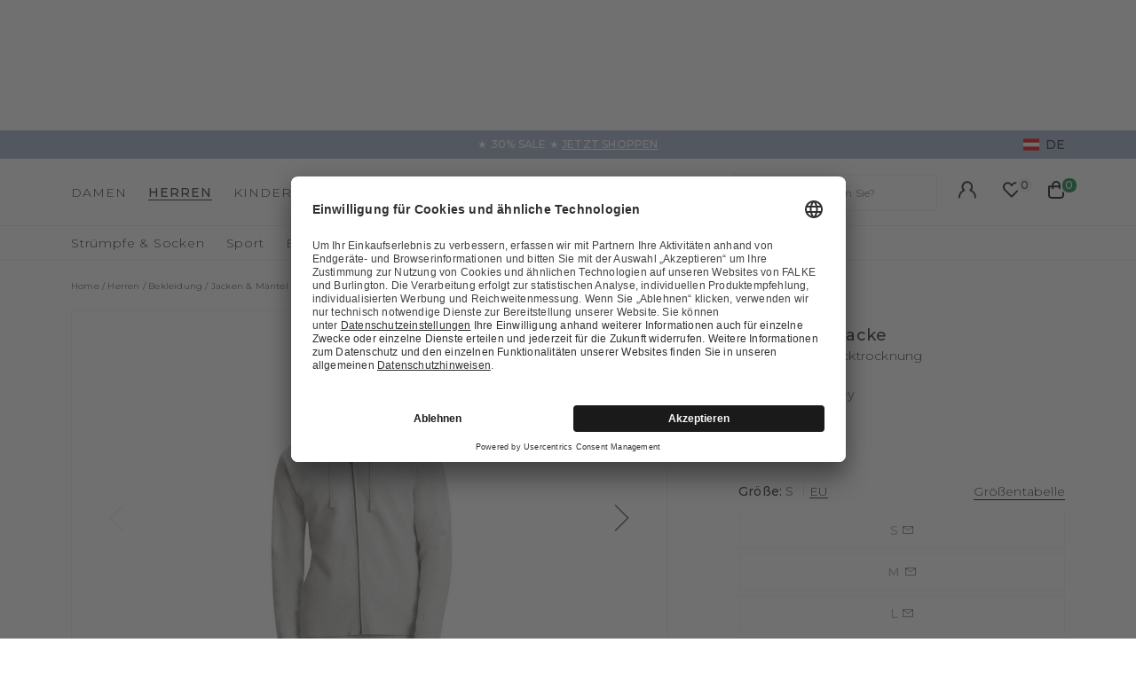

--- FILE ---
content_type: text/html;charset=UTF-8
request_url: https://www.falke.com/at_de/p/herren-zip-jacke/60186_3820/
body_size: 45532
content:
<!doctype html>
<html class="" lang="de">
  <head>
    <link rel="dns-prefetch" href="//app.usercentrics.eu"/>
  <link rel="dns-prefetch" href="//api.usercentrics.eu"/>
  <link rel="dns-prefetch" href="//privacy-proxy.usercentrics.eu"/>
  <link rel="preload" href="//privacy-proxy.usercentrics.eu/latest/uc-block.bundle.js" as="script"/>
  <script type="application/javascript"
    src="https://privacy-proxy.usercentrics.eu/latest/uc-block.bundle.js">
  </script>
  <script>
    uc.deactivateBlocking(
      [
        'p4WgtHjOT', // Tealium IQ is not blocked by SDP
        'Hko_qNsui-Q', // Google reCaptcha is not blocked by SDP
        'JiFH1ubU', // Paypal is not blocked by SDP
        'HkIVcNiuoZX', // Cloudflare is not blocked by SDP
      ]
    );

    uc.blockElements({
      'HyEX5Nidi-m': '.uc-custom-video-layer', // Show usercentrics overlay over the custom video thumbnail element
    });

    uc.setCustomTranslations({
      'de': {
        ACCEPT: "Akzeptieren",
        DEFAULT_DESCRIPTION: "Es werden personenbezogene Daten an %TECHNOLOGY_NAME% übermittelt. Details finden Sie in unserer \u003Ca  target=\"_blank\" rel=\"noopener\" href=\"\/informationen\/datenschutz\/\"\u003EDatenschutzerklärung\u003C\/a\u003E. Sie können Ihre Einwilligung über die „Cookie Einstellungen“ am Ende der Website widerrufen.",
        VIDEO_DESCRIPTION: "Es werden personenbezogene Daten an %TECHNOLOGY_NAME% übermittelt. Details finden Sie in unserer \u003Ca  target=\"_blank\" rel=\"noopener\" href=\"\/informationen\/datenschutz\/\"\u003EDatenschutzerklärung\u003C\/a\u003E. Sie können Ihre Einwilligung über die „Cookie Einstellungen“ am Ende der Website widerrufen.",
        DEFAULT_TITLE: "Wir benötigen Ihre Einwilligung, um den externen Service %TECHNOLOGY_NAME% zu laden.",
      },
    });
  </script>
<meta http-equiv="Content-type" content="text/html; charset=utf-8">
<meta name="viewport" content="width=device-width, initial-scale=1.0, maximum-scale=1.0, minimum-scale=1.0" />


<meta http-equiv="X-UA-Compatible" content="IE=edge,chrome=1">
<meta http-equiv="cleartype" content="on">

<meta name="description" content="Ob als Loungelook zu Hause oder für den Gang zum Sport dient die Kapuzenjacke allen Bedürfnissen. Die Qualität besteht aus einer Kombination aus Viskose und Polyester, die sehr pflegeleicht ist und für ein gutes Körperklima bei kalten und wärmeren Temperaturen sorgt. Außerdem ist dank der Milano-Rib-Stricktechnik die Struktur zwar glatt und weich, jedoch kompakter und formstabil. Ein weiterer Bonuspunkt ist die gefütterte Kapuze, die durch den leicht wattierten Polyamideinsatz winddicht bleibt.">
<meta name="keywords" content="">
<meta property="og:title" content="Herren Zip-Jacke">
  <meta property="og:site_name" content="Herren Zip-Jacke">
  <meta property="og:url" content="https://www.falke.com/at_de/p/herren-zip-jacke/60186_3820/">
  <meta property="og:image" content="https://static.falke.com/Herren_Zip_Jacke/pdmain/fallback_image.png">
  <meta property="og:description" content="">
  <script type="application/ld+json">
    [{"@context":"https://schema.org/","@type":"Product","brand":{"@type":"Brand","logo":"https://www.falke.com//media/i/falke-logo-2839-0.png","name":"FALKE"},"description":"Ob als Loungelook zu Hause oder für den Gang zum Sport dient die Kapuzenjacke allen Bedürfnissen. Die Qualität besteht aus einer Kombination aus Viskose und Polyester, die sehr pflegeleicht ist und für ein gutes Körperklima bei kalten und wärmeren Temperaturen sorgt. Außerdem ist dank der Milano-Rib-Stricktechnik die Struktur zwar glatt und weich, jedoch kompakter und formstabil. Ein weiterer Bonuspunkt ist die gefütterte Kapuze, die durch den leicht wattierten Polyamideinsatz winddicht bleibt.","image":"https://static.falke.com/pdmain/2090039-54fc843586475.jpg","name":"Herren Zip-Jacke","offers":[{"@type":"Offer","availability":"http://schema.org/OutOfStock","itemOffered":{"@type":"Offer","name":"Herren Zip-Jacke","sku":"60186_382004"},"price":203.0,"priceCurrency":"EUR","url":"https://www.falke.com/p/herren-zip-jacke/60186_3820/"},{"@type":"Offer","availability":"http://schema.org/OutOfStock","itemOffered":{"@type":"Offer","name":"Herren Zip-Jacke","sku":"60186_382002"},"price":203.0,"priceCurrency":"EUR","url":"https://www.falke.com/p/herren-zip-jacke/60186_3820/"},{"@type":"Offer","availability":"http://schema.org/OutOfStock","itemOffered":{"@type":"Offer","name":"Herren Zip-Jacke","sku":"60186_382003"},"price":203.0,"priceCurrency":"EUR","url":"https://www.falke.com/p/herren-zip-jacke/60186_3820/"},{"@type":"Offer","availability":"http://schema.org/OutOfStock","itemOffered":{"@type":"Offer","name":"Herren Zip-Jacke","sku":"60186_382006"},"price":203.0,"priceCurrency":"EUR","url":"https://www.falke.com/p/herren-zip-jacke/60186_3820/"},{"@type":"Offer","availability":"http://schema.org/OutOfStock","itemOffered":{"@type":"Offer","name":"Herren Zip-Jacke","sku":"60186_382007"},"price":203.0,"priceCurrency":"EUR","url":"https://www.falke.com/p/herren-zip-jacke/60186_3820/"},{"@type":"Offer","availability":"http://schema.org/OutOfStock","itemOffered":{"@type":"Offer","name":"Herren Zip-Jacke","sku":"60186_382005"},"price":203.0,"priceCurrency":"EUR","url":"https://www.falke.com/p/herren-zip-jacke/60186_3820/"}],"sku":"60186_382002","url":"https://www.falke.com/p/herren-zip-jacke/60186_3820/"},{"@context":"https://schema.org/","@type":"BreadcrumbList","itemListElement":[{"@type":"ListItem","item":{"@id":"https://www.falke.com/at_de/","name":"Home"},"position":1},{"@type":"ListItem","item":{"@id":"/at_de/herren/","name":"Herren"},"position":2},{"@type":"ListItem","item":{"@id":"/at_de/herren/bekleidung/","name":"Bekleidung"},"position":3},{"@type":"ListItem","item":{"@id":"/at_de/herren/bekleidung/jacken-maentel/","name":"Jacken & Mäntel"},"position":4},{"@type":"ListItem","item":{"@id":"https://www.falke.com/at_de/p/herren-zip-jacke/60186_3820/","name":"Herren Zip-Jacke"},"position":5}]}]</script>
<link rel="canonical" href="https://www.falke.com/at_de/p/herren-zip-jacke/60186_3820/">
<link rel="alternate" href="https://www.falke.com/cy_en/p/men-zip-jacket/60186_3820/" hreflang="en-CY" />
  <link rel="alternate" href="https://www.falke.com/sk_en/p/men-zip-jacket/60186_3820/" hreflang="en-SK" />
  <link rel="alternate" href="https://www.falke.com/pt_en/p/men-zip-jacket/60186_3820/" hreflang="en-PT" />
  <link rel="alternate" href="https://www.falke.com/lv_en/p/men-zip-jacket/60186_3820/" hreflang="en-LV" />
  <link rel="alternate" href="https://www.falke.com/ro_en/p/men-zip-jacket/60186_3820/" hreflang="en-RO" />
  <link rel="alternate" href="https://www.falke.com/ch_fr/p/hommes-gilet-zippe/60186_3820/" hreflang="fr-CH" />
  <link rel="alternate" href="https://www.falke.com/si_en/p/men-zip-jacket/60186_3820/" hreflang="en-SI" />
  <link rel="alternate" href="https://www.falke.com/gr_en/p/men-zip-jacket/60186_3820/" hreflang="en-GR" />
  <link rel="alternate" href="https://www.falke.com/sk_sk/p/men-zip-jacket/60186_3820/" hreflang="sk-SK" />
  <link rel="alternate" href="https://www.falke.com/ie_en/p/men-zip-jacket/60186_3820/" hreflang="en-IE" />
  <link rel="alternate" href="https://www.falke.com/mt_en/p/men-zip-jacket/60186_3820/" hreflang="en-MT" />
  <link rel="alternate" href="https://www.falke.com/bg_en/p/men-zip-jacket/60186_3820/" hreflang="en-BG" />
  <link rel="alternate" href="https://www.falke.com/lu_fr/p/hommes-gilet-zippe/60186_3820/" hreflang="fr-LU" />
  <link rel="alternate" href="https://www.falke.com/nl_nl/p/heren-jack-met-rits/60186_3820/" hreflang="nl-NL" />
  <link rel="alternate" href="https://www.falke.com/ch_de/p/herren-zip-jacke/60186_3820/" hreflang="de-CH" />
  <link rel="alternate" href="https://www.falke.com/ee_en/p/men-zip-jacket/60186_3820/" hreflang="en-EE" />
  <link rel="alternate" href="https://www.falke.com/fi_en/p/men-zip-jacket/60186_3820/" hreflang="en-FI" />
  <link rel="alternate" href="https://www.falke.com/at_de/p/herren-zip-jacke/60186_3820/" hreflang="de-AT" />
  <link rel="alternate" href="https://www.falke.com/be_nl/p/heren-jack-met-rits/60186_3820/" hreflang="nl-BE" />
  <link rel="alternate" href="https://www.falke.com/dk_en/p/men-zip-jacket/60186_3820/" hreflang="en-DK" />
  <link rel="alternate" href="https://www.falke.com/ch_it/p/uomo-giacca-con-zip/60186_3820/" hreflang="it-CH" />
  <link rel="alternate" href="https://www.falke.com/es_es/p/hombre-chaqueta-con-cremallera/60186_3820/" hreflang="es-ES" />
  <link rel="alternate" href="https://www.falke.com/de_de/p/herren-zip-jacke/60186_3820/" hreflang="de-DE" />
  <link rel="alternate" href="https://www.falke.com/se_en/p/men-zip-jacket/60186_3820/" hreflang="en-SE" />
  <link rel="alternate" href="https://www.falke.com/lt_en/p/men-zip-jacket/60186_3820/" hreflang="en-LT" />
  <link rel="alternate" href="https://www.falke.com/hr_en/p/men-zip-jacket/60186_3820/" hreflang="en-HR" />
  <link rel="alternate" href="https://www.falke.com/uk_en/p/men-zip-jacket/60186_3820/" hreflang="en-GB" />
  <link rel="alternate" href="https://www.falke.com/pl_en/p/men-zip-jacket/60186_3820/" hreflang="en-PL" />
  <link rel="alternate" href="https://www.falke.com/be_fr/p/hommes-gilet-zippe/60186_3820/" hreflang="fr-BE" />
  <link rel="alternate" href="https://www.falke.com/it_it/p/uomo-giacca-con-zip/60186_3820/" hreflang="it-IT" />
  <link rel="alternate" href="https://www.falke.com/pl_pl/p/mezczyzni-bluza-na-zamek/60186_3820/" hreflang="pl-PL" />
  <link rel="alternate" href="https://www.falke.com/cz_en/p/men-zip-jacket/60186_3820/" hreflang="en-CZ" />
  <link rel="alternate" href="https://www.falke.com/fr_fr/p/hommes-gilet-zippe/60186_3820/" hreflang="fr-FR" />
  <link rel="alternate" href="https://www.falke.com/hu_en/p/men-zip-jacket/60186_3820/" hreflang="en-HU" />
  <link rel="alternate" href="https://www.falke.com/uk_en/p/men-zip-jacket/60186_3820/" hreflang="x-default" />
  <title>Herren Zip-Jacke (Grau)</title>
    <link rel="preload" href="https://cdnjs.cloudflare.com/ajax/libs/flag-icon-css/2.9.0/css/flag-icon.min.css" as="style" type="text/css" crossorigin>
<link rel="preload" href="/71b598a0afbf47b55215640f255df19d5b6bba57/assets/base/fonts/iconfont.woff2" as="font" type="font/woff2" crossorigin>

<link rel="preload" href="/71b598a0afbf47b55215640f255df19d5b6bba57/assets/base/fonts/montserrat-latin-variable-100-900.woff2" as="font" type="font/woff2" crossorigin>
    <link rel="preload" href="/at_de/71b598a0afbf47b55215640f255df19d5b6bba57/assets/base/css/styles.css" as="style">
<link rel="stylesheet" href="https://cdnjs.cloudflare.com/ajax/libs/flag-icon-css/2.9.0/css/flag-icon.min.css" type="text/css" charset="utf-8" crossorigin>

<link rel="stylesheet" href="/at_de/71b598a0afbf47b55215640f255df19d5b6bba57/assets/base/css/styles.css" type="text/css" charset="utf-8">
<link rel="shortcut icon" type="image/x-icon" href="/at_de/71b598a0afbf47b55215640f255df19d5b6bba57/assets/base/staticImages/favicon.ico?v1b0cf3deaa6b72b14c674128910871cec3f8906b">
  <link rel="icon" type="image/x-icon" href="/at_de/71b598a0afbf47b55215640f255df19d5b6bba57/assets/base/staticImages/favicon.ico?v1b0cf3deaa6b72b14c674128910871cec3f8906b">
  <link rel="apple-touch-icon-precomposed" sizes="57x57" href="/at_de/71b598a0afbf47b55215640f255df19d5b6bba57/assets/base/staticImages/apple-touch-icon-57x57.png?v1b0cf3deaa6b72b14c674128910871cec3f8906b">
  <link rel="apple-touch-icon-precomposed" sizes="60x60" href="/at_de/71b598a0afbf47b55215640f255df19d5b6bba57/assets/base/staticImages/apple-touch-icon-60x60.png?v1b0cf3deaa6b72b14c674128910871cec3f8906b">
  <link rel="apple-touch-icon-precomposed" sizes="72x72" href="/at_de/71b598a0afbf47b55215640f255df19d5b6bba57/assets/base/staticImages/apple-touch-icon-72x72.png?v1b0cf3deaa6b72b14c674128910871cec3f8906b">
  <link rel="apple-touch-icon-precomposed" sizes="76x76" href="/at_de/71b598a0afbf47b55215640f255df19d5b6bba57/assets/base/staticImages/apple-touch-icon-76x76.png?v1b0cf3deaa6b72b14c674128910871cec3f8906b">
  <link rel="apple-touch-icon-precomposed" sizes="114x114" href="/at_de/71b598a0afbf47b55215640f255df19d5b6bba57/assets/base/staticImages/apple-touch-icon-114x114.png?v1b0cf3deaa6b72b14c674128910871cec3f8906b">
  <link rel="apple-touch-icon-precomposed" sizes="120x120" href="/at_de/71b598a0afbf47b55215640f255df19d5b6bba57/assets/base/staticImages/apple-touch-icon-120x120.png?v1b0cf3deaa6b72b14c674128910871cec3f8906b">
  <link rel="apple-touch-icon-precomposed" sizes="144x144" href="/at_de/71b598a0afbf47b55215640f255df19d5b6bba57/assets/base/staticImages/apple-touch-icon-144x144.png?v1b0cf3deaa6b72b14c674128910871cec3f8906b">
  <link rel="apple-touch-icon-precomposed" sizes="152x152" href="/at_de/71b598a0afbf47b55215640f255df19d5b6bba57/assets/base/staticImages/apple-touch-icon-152x152.png?v1b0cf3deaa6b72b14c674128910871cec3f8906b">
  <link rel="icon" type="image/png" sizes="16x16" href="/at_de/71b598a0afbf47b55215640f255df19d5b6bba57/assets/base/staticImages/favicon-16x16.png?v1b0cf3deaa6b72b14c674128910871cec3f8906b">
  <link rel="icon" type="image/png" sizes="32x32" href="/at_de/71b598a0afbf47b55215640f255df19d5b6bba57/assets/base/staticImages/favicon-32x32.png?v1b0cf3deaa6b72b14c674128910871cec3f8906b">
  <link rel="icon" type="image/png" sizes="96x96" href="/at_de/71b598a0afbf47b55215640f255df19d5b6bba57/assets/base/staticImages/favicon-96x96.png?v1b0cf3deaa6b72b14c674128910871cec3f8906b">
  <link rel="icon" type="image/png" sizes="128x128" href="/at_de/71b598a0afbf47b55215640f255df19d5b6bba57/assets/base/staticImages/favicon-128.png?v1b0cf3deaa6b72b14c674128910871cec3f8906b">
  <link rel="icon" type="image/png" sizes="196x196" href="/at_de/71b598a0afbf47b55215640f255df19d5b6bba57/assets/base/staticImages/favicon-196x196.png?v1b0cf3deaa6b72b14c674128910871cec3f8906b">
  <meta name="application-name" content="&nbsp;">
  <meta name="msapplication-TileColor" content="#FFFFFF">
  <meta name="msapplication-TileImage" content="/at_de/71b598a0afbf47b55215640f255df19d5b6bba57/assets/base/staticImages/mstile-144x144.png?v1b0cf3deaa6b72b14c674128910871cec3f8906b">
  <meta name="msapplication-square70x70logo" content="/at_de/71b598a0afbf47b55215640f255df19d5b6bba57/assets/base/staticImages/mstile-70x70.png?v1b0cf3deaa6b72b14c674128910871cec3f8906b">
  <meta name="msapplication-square150x150logo" content="/at_de/71b598a0afbf47b55215640f255df19d5b6bba57/assets/base/staticImages/mstile-150x150.png?v1b0cf3deaa6b72b14c674128910871cec3f8906b">
  <meta name="msapplication-wide310x150logo" content="/at_de/71b598a0afbf47b55215640f255df19d5b6bba57/assets/base/staticImages/mstile-310x150.png?v1b0cf3deaa6b72b14c674128910871cec3f8906b">
  <meta name="msapplication-square310x310logo" content="/at_de/71b598a0afbf47b55215640f255df19d5b6bba57/assets/base/staticImages/mstile-310x310.png?v1b0cf3deaa6b72b14c674128910871cec3f8906b">
<!-- kameleoon -->
<!-- kameleoon -->
<script>window.kameleoonQueue = window.kameleoonQueue || [];</script>
          <script src="//re816awpjr.kameleoon.eu/engine.js" async></script>
        <!-- /kameleoon -->

<script type="text/javascript">
  window.iShop = {
    config: {
      baseUrl: "https://www.falke.com/at_de",
    }
  };
</script>

<script>document.documentElement.className += ' js';</script>
<script>
  window.addEventListener('load', (_) => {
    var htmlElement = document.querySelector('html');

    if (htmlElement.style.getPropertyValue('--scrollbar-width')) {
      return;
    }

    var scrollBarWidth = (window.innerWidth - document.documentElement.clientWidth) + 'px';
    htmlElement.style.setProperty('--scrollbar-width', scrollBarWidth);
  });
</script>

<!--[if lte IE 10]>
<script type="text/javascript">
  document.location.href = "/at_de/browser-error/";
</script>
<![endif]-->

<script type="text/javascript" charset="utf-8">
  _ishopevents_url = "/at_de/ishop-api/events/";
  _ishopevents = [];

  function teaser_click(link, event) {
    _ishopevents.push(event);
    return true;
  }

</script>
<!-- dataLayer -->
<script>
  window.onload = function() {
    document.body.classList.add("outer"); //this class is used for scroll event tracking
  };
  var utag_data = {};

  function utagLinkDeferred(data, callback) {
    if (!window.utag || typeof window.utag.link !== "function") return;
    setTimeout(() => window.utag.link(data, callback), 0);
  }

  function pushViewEvent(data) {
    setTimeout(() => {
      try {
        const dataObject = typeof data == 'string' ? JSON.parse(data) : data;
        if(dataObject && typeof dataObject == 'object' && window.utag && typeof window.utag.view == "function") {
          window.utag.view(dataObject);
        }
      }
      catch (e) {
        // prevent JSON.parse from throwing javascript error
      }
    }, 0);
  }

  function pushLinkEvent(data) {
    setTimeout(() => {
      try {
        const dataObject = typeof data == 'string' ? JSON.parse(data) : data;
        if(dataObject && typeof dataObject == 'object' && window.utag && typeof window.utag.link == "function") {
          window.utag.link(dataObject);
        }
      }
      catch (e) {
        // prevent JSON.parse from throwing javascript error
      }
    }, 0);
  }

  function employeeStatusCallback(json) {
    if (!window.utag || typeof window.utag.link !== "function") return;
    setTimeout(() => window.utag.link({"event":"employeeStatus","employeeStatus" : json.status}), 0);
  }

  
    Object.assign(utag_data, {
  "event" : "productView",
  "page_name" : "www.falke.com/at_de/at_de/herren/bekleidung/jacken-maentel/herren-zip-jacke-60186-3820/",
  "page_type" : "product-page",
  "basket_amount" : "0.00",
  "shop_currency_code" : "EUR",
  "custom_country_code" : "at",
  "custom_language_code" : "de",
  "employee_status" : "false",
  "page_login_status" : "logged-out",
  "product_id" : [ "60186_382002" ],
  "product_name" : [ "Men Zip jacket" ],
  "product_variant" : [ "storm grey-3820" ],
  "product_category" : [ "Jackets & coats" ],
  "product_position" : [ "1" ],
  "product_price" : [ "203.00" ],
  "product_sale_price" : [ "290.00" ],
  "product_list" : [ "at_de-herren-bekleidung-jacken-maentel" ],
  "product_personalised" : [ "not-personalized" ],
  "product_customisability" : [ "not-customisable" ],
  "product_type" : [ "sale-flagged" ],
  "product_pnr" : [ "60186" ],
  "product_ccd" : [ "3820" ],
  "product_six" : [ "02" ]
});
    window.employee_status = 'false';
  </script>

<!-- Tealium Universal Tag -->
<script type="text/javascript">
    (function(a,b,c,d) {
      a='//tags-eu.tiqcdn.com/utag/falke/fal-at/prod/utag.js';
      b=document;c='script';d=b.createElement(c);d.src=a;
      d.type='text/java'+c;d.async=true;
      a=b.getElementsByTagName(c)[0];a.parentNode.insertBefore(d,a)})();
  </script>
</head>
  <body class="default-layout page-detail-view">
    <div id="novosales-app" data-language="de" v-cloak>
      <burger-menu-redesigned-wrapper
              open-trigger-selector=".header__burger-menu-trigger"
            >
            </burger-menu-redesigned-wrapper>
          <page-overlay>
        </page-overlay>
        <div class="header-height" aria-hidden="true"></div>
        <header
          is="header-vue"
          class="header header-height"
          :is-benefit-bar-set="true"
          :show-navigation="true"
          :show-user-shortcuts="true"
          type=""
          :is-brand-page="false"
        >
          <div slot="benefitBar">
                <benefit-bar-carousel
    background-color="#a0b1cb"
    :show-language="true"
    :tabs="[
      
        {
          headlineColor: '#ffffff',
          
          headline: '★ 30% SALE ★',
          headlineColor: '#ffffff',
          linkColor: '#ffffff',
          
          linkText: 'JETZT SHOPPEN',
          
          infoboxText: '',
          infoboxTextColor: '',
          infoboxBackgroundColor: '',
          link: '/at_de/ts/sale/',
        },
      
    ]"
    :fade-time="5000"
  >
    <div
      class="benefit-bar-carousel__content"
      style="background-color: #a0b1cb"
    >
      <div
        class="benefit-bar-carousel__headline"
        style="color: #ffffff;"
      >
        ★ 30% SALE ★<span class="benefit-bar-carousel__link-wrapper">
            <a
              class="benefit-bar-carousel__link"
              href="/at_denull"
              style="color: #ffffff;"
            >
              JETZT SHOPPEN</a>
          </span>
        </div>
    </div>
  </benefit-bar-carousel>
</div>
            <div>
  <nav>
    <ul>
      <li>
          <a href="/at_de/damen/">Damen</a>
          <ul>
              <li>
                  <a href="/at_de/damen/struempfe-socken/">Strümpfe &amp; Socken</a>
                  <ul>
                      <li>
                          <a href="/at_de/damen/struempfe-socken/feinstruempfe/">Feinstrümpfe</a>
                        </li>
                      <li>
                          <a href="/at_de/damen/struempfe-socken/fuesslinge/">Füßlinge</a>
                        </li>
                      <li>
                          <a href="/at_de/damen/struempfe-socken/halterlose-struempfe/">Halterlose Strümpfe</a>
                        </li>
                      <li>
                          <a href="/at_de/damen/struempfe-socken/haussocken-hausschuhe/">Haussocken &amp; Hausschuhe</a>
                        </li>
                      <li>
                          <a href="/at_de/damen/struempfe-socken/compression-products-women/">Copy 1 of Kompressionsprodukte Damen</a>
                        </li>
                      <li>
                          <a href="/at_de/damen/struempfe-socken/kniestruempfe/">Kniestrümpfe</a>
                        </li>
                      <li>
                          <a href="/at_de/damen/struempfe-socken/sneakersocken/">Sneakersocken</a>
                        </li>
                      <li>
                          <a href="/at_de/damen/struempfe-socken/socken/">Socken</a>
                        </li>
                      <li>
                          <a href="/at_de/damen/struempfe-socken/strumpfhosen-leggings/">Strumpfhosen &amp; Leggings</a>
                        </li>
                      <li>
                          <a href="/at_de/damen/struempfe-socken/stulpen/">Stulpen</a>
                        </li>
                      <li>
                          <a href="/at_de/damen/struempfe-socken/sale/">Sale</a>
                        </li>
                      </ul>
                  </li>
              <li>
                  <a href="/at_de/damen/sport/">Sport</a>
                  <ul>
                      <li>
                          <a href="/at_de/damen/sport/accessoires/">Accessoires</a>
                        </li>
                      <li>
                          <a href="/at_de/damen/sport/funktionsunterwaesche/">Funktionsunterwäsche</a>
                        </li>
                      <li>
                          <a href="/at_de/damen/sport/hosen-shorts/">Hosen &amp; Shorts</a>
                        </li>
                      <li>
                          <a href="/at_de/damen/sport/jacken-westen/">Jacken &amp; Westen</a>
                        </li>
                      <li>
                          <a href="/at_de/damen/sport/polos-kurzarmshirts/">Polos &amp; Kurzarmshirts</a>
                        </li>
                      <li>
                          <a href="/at_de/damen/sport/pullover-langarmshirts/">Pullover &amp; Langarmshirts</a>
                        </li>
                      <li>
                          <a href="/at_de/damen/sport/sport-bhs/">Sport-BHs</a>
                        </li>
                      <li>
                          <a href="/at_de/damen/sport/sportsocken/">Sportsocken</a>
                        </li>
                      <li>
                          <a href="/at_de/damen/sport/sale/">Sale</a>
                        </li>
                      </ul>
                  </li>
              <li>
                  <a href="/at_de/damen/bekleidung/">Bekleidung</a>
                  <ul>
                      <li>
                          <a href="/at_de/damen/bekleidung/accessoires/">Accessoires</a>
                        </li>
                      <li>
                          <a href="/at_de/damen/bekleidung/bodywear/">Bodywear</a>
                        </li>
                      <li>
                          <a href="/at_de/damen/bekleidung/hosen-shorts/">Hosen &amp; Shorts</a>
                        </li>
                      <li>
                          <a href="/at_de/damen/bekleidung/kleider-roecke/">Kleider &amp; Röcke</a>
                        </li>
                      <li>
                          <a href="/at_de/damen/bekleidung/leggings/">Leggings</a>
                        </li>
                      <li>
                          <a href="/at_de/damen/bekleidung/pullover-strickjacken/">Pullover &amp; Strickjacken</a>
                        </li>
                      <li>
                          <a href="/at_de/damen/bekleidung/shirts-polos/">Shirts &amp; Polos</a>
                        </li>
                      <li>
                          <a href="/at_de/damen/bekleidung/sale/">Sale</a>
                        </li>
                      </ul>
                  </li>
              <li>
                  <a href="/at_de/damen/unterwaesche/">Unterwäsche</a>
                  <ul>
                      <li>
                          <a href="/at_de/damen/unterwaesche/bhs-tops/">BHs &amp; Tops</a>
                        </li>
                      <li>
                          <a href="/at_de/damen/unterwaesche/shirts/">Shirts</a>
                        </li>
                      <li>
                          <a href="/at_de/damen/unterwaesche/panties-slips/">Panties &amp; Slips</a>
                        </li>
                      </ul>
                  </li>
              <li>
                  <a href="/at_de/damen/sale/">Sale</a>
                  </li>
              </ul>
          </li>
      <li>
          <a href="/at_de/herren/">Herren</a>
          <ul>
              <li>
                  <a href="/at_de/herren/struempfe-socken/">Strümpfe &amp; Socken</a>
                  <ul>
                      <li>
                          <a href="/at_de/herren/struempfe-socken/funktionsprodukte/">Funktionsprodukte</a>
                        </li>
                      <li>
                          <a href="/at_de/herren/struempfe-socken/fuesslinge/">Füßlinge</a>
                        </li>
                      <li>
                          <a href="/at_de/herren/struempfe-socken/haussocken-hausschuhe/">Haussocken &amp; Hausschuhe</a>
                        </li>
                      <li>
                          <a href="/at_de/herren/struempfe-socken/compression-products-men/">Copy 1 of Kompressionsprodukte Herren</a>
                        </li>
                      <li>
                          <a href="/at_de/herren/struempfe-socken/kniestruempfe/">Kniestrümpfe</a>
                        </li>
                      <li>
                          <a href="/at_de/herren/struempfe-socken/sneakersocken/">Sneakersocken</a>
                        </li>
                      <li>
                          <a href="/at_de/herren/struempfe-socken/socken/">Socken</a>
                        </li>
                      <li>
                          <a href="/at_de/herren/struempfe-socken/sale/">Sale</a>
                        </li>
                      </ul>
                  </li>
              <li>
                  <a href="/at_de/herren/sport/">Sport</a>
                  <ul>
                      <li>
                          <a href="/at_de/herren/sport/accessoires/">Accessoires</a>
                        </li>
                      <li>
                          <a href="/at_de/herren/sport/funktionsunterwaesche/">Funktionsunterwäsche</a>
                        </li>
                      <li>
                          <a href="/at_de/herren/sport/hosen-shorts/">Hosen &amp; Shorts</a>
                        </li>
                      <li>
                          <a href="/at_de/herren/sport/jacken-westen/">Jacken &amp; Westen</a>
                        </li>
                      <li>
                          <a href="/at_de/herren/sport/polos-kurzarmshirts/">Polos &amp; Kurzarmshirts</a>
                        </li>
                      <li>
                          <a href="/at_de/herren/sport/pullover-langarmshirts/">Pullover &amp; Langarmshirts</a>
                        </li>
                      <li>
                          <a href="/at_de/herren/sport/sportsocken/">Sportsocken</a>
                        </li>
                      <li>
                          <a href="/at_de/herren/sport/tanktops-singlets/">Tanktops &amp; Singlets</a>
                        </li>
                      <li>
                          <a href="/at_de/herren/sport/sale/">Sale</a>
                        </li>
                      </ul>
                  </li>
              <li>
                  <a href="/at_de/herren/bekleidung/">Bekleidung</a>
                  <ul>
                      <li>
                          <a href="/at_de/herren/bekleidung/accessoires/">Accessoires</a>
                        </li>
                      <li>
                          <a href="/at_de/herren/bekleidung/hosen/">Hosen</a>
                        </li>
                      <li>
                          <a href="/at_de/herren/bekleidung/jacken-maentel/">Jacken &amp; Mäntel</a>
                        </li>
                      <li>
                          <a href="/at_de/herren/bekleidung/pullover-strickjacken/">Pullover &amp; Strickjacken</a>
                        </li>
                      <li>
                          <a href="/at_de/herren/bekleidung/shirts-polos/">Shirts &amp; Polos</a>
                        </li>
                      <li>
                          <a href="/at_de/herren/bekleidung/sale/">Sale</a>
                        </li>
                      </ul>
                  </li>
              <li>
                  <a href="/at_de/herren/unterwaesche/">Unterwäsche</a>
                  <ul>
                      <li>
                          <a href="/at_de/herren/unterwaesche/tanktops/">Tanktops</a>
                        </li>
                      <li>
                          <a href="/at_de/herren/unterwaesche/shirts/">Shirts</a>
                        </li>
                      <li>
                          <a href="/at_de/herren/unterwaesche/boxer-slips/">Boxer &amp; Slips</a>
                        </li>
                      </ul>
                  </li>
              <li>
                  <a href="/at_de/herren/sale/">Sale</a>
                  </li>
              </ul>
          </li>
      <li>
          <a href="/at_de/kinder/">Kinder</a>
          <ul>
              <li>
                  <a href="/at_de/kinder/baby/">Baby</a>
                  <ul>
                      <li>
                          <a href="/at_de/kinder/baby/babysocken/">Babysocken</a>
                        </li>
                      <li>
                          <a href="/at_de/kinder/baby/haussocken/">Haussocken</a>
                        </li>
                      <li>
                          <a href="/at_de/kinder/baby/strumpfhosen-leggings/">Strumpfhosen &amp; Leggings</a>
                        </li>
                      <li>
                          <a href="/at_de/kinder/baby/sale/">Sale</a>
                        </li>
                      </ul>
                  </li>
              <li>
                  <a href="/at_de/kinder/kinder/">Kinder</a>
                  <ul>
                      <li>
                          <a href="/at_de/kinder/kinder/fuesslinge/">Füßlinge</a>
                        </li>
                      <li>
                          <a href="/at_de/kinder/kinder/hausschuhe/">Hausschuhe</a>
                        </li>
                      <li>
                          <a href="/at_de/kinder/kinder/haussocken/">Haussocken</a>
                        </li>
                      <li>
                          <a href="/at_de/kinder/kinder/kniestruempfe/">Kniestrümpfe</a>
                        </li>
                      <li>
                          <a href="/at_de/kinder/kinder/sneakersocken/">Sneakersocken</a>
                        </li>
                      <li>
                          <a href="/at_de/kinder/kinder/socken/">Socken</a>
                        </li>
                      <li>
                          <a href="/at_de/kinder/kinder/strumpfhosen-leggings/">Strumpfhosen &amp; Leggings</a>
                        </li>
                      <li>
                          <a href="/at_de/kinder/kinder/sale/">Sale</a>
                        </li>
                      </ul>
                  </li>
              <li>
                  <a href="/at_de/kinder/sport/">Sport</a>
                  <ul>
                      <li>
                          <a href="/at_de/kinder/sport/funktionsunterwaesche/">Funktionsunterwäsche</a>
                        </li>
                      <li>
                          <a href="/at_de/kinder/sport/accessoires/">Accessoires</a>
                        </li>
                      <li>
                          <a href="/at_de/kinder/sport/lauf-wandersocken/">Lauf- &amp; Wandersocken</a>
                        </li>
                      <li>
                          <a href="/at_de/kinder/sport/skisocken/">Skisocken</a>
                        </li>
                      <li>
                          <a href="/at_de/kinder/sport/sale/">Sale</a>
                        </li>
                      </ul>
                  </li>
              <li>
                  <a href="/at_de/kinder/sale/">Sale</a>
                  </li>
              </ul>
          </li>
      </ul>
  </nav>
  <a href="/">
    <img
      src="/at_de/71b598a0afbf47b55215640f255df19d5b6bba57/assets/base/staticImages/falke_logo.svg"
      title="falke"
      alt="falke"
    />
  </a>
  <ul>
    <a href="/at_de/account/">
      Ihr Konto</a>
    <a href="/at_de/wishlist/">
      Wunschliste</a>
    <a href="/at_de/basket/">
      Warenkorb</a>
  </ul>
</div>
</header>
      <breadcrumbs
    :breadcrumbs="[
      
        {
          displayName: &quot;Home&quot;,
          link: '/'
        },
      
        {
          displayName: &quot;Herren&quot;,
          link: '/at_de/herren/'
        },
      
        {
          displayName: &quot;Bekleidung&quot;,
          link: '/at_de/herren/bekleidung/'
        },
      
        {
          displayName: &quot;Jacken &amp; Mäntel&quot;,
          link: '/at_de/herren/bekleidung/jacken-maentel/'
        },
      
        {
          displayName: &quot;Herren Zip-Jacke&quot;,
          link: '/at_de/p/herren-zip-jacke/60186_3820/'
        },
      
    ]"
  >
  </breadcrumbs>
<main class="page-main">
        <div  class="container">
          <page-preload-provider
  preloader-component-name="product-detailed-page-preloader"
  chunk-component-name="product-detailed-page"
  :preloader-component-props="{
    expectedRecosCount: 2,
    
        title: 'Herren Zip-Jacke',
      
        description: 'mit schneller Rücktrocknung',
      
      colorsCount: 2,
      sizesCount: 6,
      thumbnailsCount: 6,
    
      videosCount: 0,
      isPersonalisationAvailable: false,
      isAboAvailable: false,
      isProductFlag: true,
      isSale: true,
    
  }"
>
</page-preload-provider>

<product-detailed-page
  :expected-recos-count="2"
>
  <template #default>
    <div class="product-detailed-page__seo-content">
      <h1>Herren Zip-Jacke</h1>
      <h2>mit schneller Rücktrocknung</h2>
      <p>Ob als Loungelook zu Hause oder für den Gang zum Sport dient die Kapuzenjacke allen Bedürfnissen. Die Qualität besteht aus einer Kombination aus Viskose und Polyester, die sehr pflegeleicht ist und für ein gutes Körperklima bei kalten und wärmeren Temperaturen sorgt. Außerdem ist dank der Milano-Rib-Stricktechnik die Struktur zwar glatt und weich, jedoch kompakter und formstabil. Ein weiterer Bonuspunkt ist die gefütterte Kapuze, die durch den leicht wattierten Polyamideinsatz winddicht bleibt.</p>
      <ul>
          <li>Sportlich lässige Zipjacke mit Kapuze und markanter Schulterverarbeitung</li>
          <li>Hochwertige Viskosemischung für einen sportiven Look, beste Pflegeeigenschaften und hohen Tragekomfort</li>
          <li>Milano-Rib- Stricktechnik für höhere Stabilität und Tragekomfort</li>
          <li>Kapuze ist auf Innenseite leicht wattiert und mit Polyamid abgefüttert</li>
          <li>Seitliche Eingrifftaschen</li>
          <li>Fully fashioned/ Regulär gestrickt</li>
          </ul>
      <ul>
          <li><a href="/at_de/p/herren-zip-jacke/60945_3182/">Herren Zip-Jacke</a></li>
          </ul>
      </div>
  </template>
  <template #superpdp>
    </template>
  </product-detailed-page>
</div>
        <layer-modal>
          </layer-modal>
        </main>
      <footer-vue
          :payments-list='[{"logo":"invoice.svg","name":"Rechnung"},{"logo":"mastercard.svg","name":"Mastercard"},{"logo":"visa.svg","name":"Visa"},{"logo":"amex.svg","name":"American Express"},{"logo":"paypal.svg","name":"PayPal"},{"logo":"amazon_pay.svg","name":"Amazon Pay"},{"logo":"apple_pay.svg","name":"Apple Pay"}]'
          :show-newsletter="true"
          payment-page-url="/informationen/zahlarten/"
          :deliveries-list='[{"logo":"gls-color.svg","name":"GLS"}]'
          :legal-links="[
            
              {
                url: 'https://www.falke.com/at_de/service/gtc/',
                name: 'AGB'
              },
            
              {
                url: 'https://www.falke.com/at_de/service/privacy-policy/',
                name: 'Datenschutz'
              },
            
              {
                url: 'javascript:UC_UI.showSecondLayer()',
                name: 'Cookie-Einstellungen ändern'
              },
            
              {
                url: 'https://www.falke.com/at_de/service/imprint/',
                name: 'Impressum'
              },
            
          ]"
        >
          <div class="footer__insertion" slot="insertion">
            <div class="grid" >
  <div class="row">
      <div class=" col-xs-12 col-sm-12 col-md-12 col-lg-12 ">
      <footer-teaser
    :columns="[
      
        {
          
          headline: 'Kontakt',
          links: [
            
              {
                href: '/contact/',
                
                title: '',
                openLinkInNewWindow: false,
                
                label: 'Hilfe & Kontakt'
              },
            
              {
                href: '/at_de/informationen/anfahrt/',
                
                title: '',
                openLinkInNewWindow: false,
                
                label: 'Anfahrt'
              },
            
              {
                href: '/at_de/store/',
                
                title: '',
                openLinkInNewWindow: false,
                
                label: 'Storefinder'
              },
            
              {
                href: '/at_de/service/country-overview/',
                
                title: '',
                openLinkInNewWindow: false,
                
                label: 'Länderübersicht'
              },
            
          ]
        },
      
        {
          
          headline: 'Service',
          links: [
            
              {
                href: '/at_de/ts/abo-shop/',
                
                title: '',
                openLinkInNewWindow: false,
                
                label: 'Abonnement'
              },
            
              {
                href: '/login/?successPath=/account/unsubscribe/',
                
                title: '',
                openLinkInNewWindow: false,
                
                label: 'Kündigung Abo'
              },
            
              {
                href: '/falkefriends',
                
                title: '',
                openLinkInNewWindow: false,
                
                label: 'FALKE FRIENDS'
              },
            
              {
                href: '/at_de/journal/',
                
                title: '',
                openLinkInNewWindow: false,
                
                label: 'Journal'
              },
            
              {
                href: '/geschenkgutschein/',
                
                title: '',
                openLinkInNewWindow: false,
                
                label: 'Geschenkgutschein'
              },
            
              {
                href: '/at_de/informationen/groessentabellen/',
                
                title: '',
                openLinkInNewWindow: false,
                
                label: 'Größentabelle'
              },
            
              {
                href: '/at_de/ts/personalisation-shop/',
                
                title: '',
                openLinkInNewWindow: false,
                
                label: 'Personalisierung'
              },
            
              {
                href: '/at_de/service/returns/',
                
                title: '',
                openLinkInNewWindow: false,
                
                label: 'Retoure'
              },
            
              {
                href: '/at_de/service/shipping/',
                
                title: '',
                openLinkInNewWindow: false,
                
                label: 'Versand'
              },
            
              {
                href: '/at_de/informationen/cult-of-care/',
                
                title: '',
                openLinkInNewWindow: false,
                
                label: 'Wasch- & Pflegehinweise'
              },
            
              {
                href: '/at_de/service/payment-methods/',
                
                title: '',
                openLinkInNewWindow: false,
                
                label: 'Zahlungsarten'
              },
            
          ]
        },
      
        {
          
          headline: 'Company',
          links: [
            
              {
                href: '/at_de/about-us/',
                
                title: '',
                openLinkInNewWindow: false,
                
                label: 'About us'
              },
            
              {
                href: '/at_de/company/karriere/',
                
                title: '',
                openLinkInNewWindow: false,
                
                label: 'Karriere'
              },
            
              {
                href: '/at_de/company/press/',
                
                title: '',
                openLinkInNewWindow: false,
                
                label: 'Presse'
              },
            
              {
                href: '/at_de/company/we-stand-with-ukraine/',
                
                title: '',
                openLinkInNewWindow: false,
                
                label: 'We stand with Ukraine'
              },
            
              {
                href: '/at_de/company/sustainability/',
                
                title: '',
                openLinkInNewWindow: false,
                
                label: 'Nachhaltigkeit'
              },
            
              {
                href: '/at_de/company/branch-offices/',
                
                title: '',
                openLinkInNewWindow: false,
                
                label: 'Niederlassungen'
              },
            
              {
                href: '/at_de/informationen/affiliate-partner-program/',
                
                title: '',
                openLinkInNewWindow: false,
                
                label: 'Affiliate Partner Program'
              },
            
              {
                href: 'https://falkegermanylksg.integrityline.com/frontpage',
                
                title: '',
                openLinkInNewWindow: true,
                
                label: 'Beschwerdeverfahren'
              },
            
              {
                href: '/at_de/service/accessibility/',
                
                title: '',
                openLinkInNewWindow: false,
                
                label: 'Erklärung zur Barrierefreiheit'
              },
            
          ]
        },
      
    ]"
  >
  </footer-teaser>
</div>
  </div>
  </div>
  </div>
        </footer-vue>
      <global-app-error></global-app-error>
        <language-switcher></language-switcher>
        <scroll-up-button></scroll-up-button>
        </div>
    <script type="text/javascript">
  window.__globalConfig = {
    store: 'falke',
    jsessionid: 'F6492966460A0CF1EA6C5C684B9EC307.node1',
    externalUrls: {
      instagram: 'https://www.instagram.com/falke/',
      instagramFalkeUsa: 'https://www.instagram.com/falkeusa/',
      instagramBurlington: 'https://www.instagram.com/burlingtonsocks/',
      facebook: 'https://www.facebook.com/FALKE',
      facebookBurlington: 'https://www.facebook.com/burlington',
      pinterestFalke: 'https://www.pinterest.de/falkecom/',
      tiktokBurlington: 'https://www.tiktok.com/@burlington_socks',
      burlington: 'https://www.burlington.de/',
      outlet: 'https://outlet.falke.com',
      resetPasswordFalke: 'https://www.falke.com/passwordreset/request/',
      resetPasswordBurlington: 'https://www.burlington.de/passwordreset/request/',
    },
    internalUrls: {
      homePage: '/at_de/',
      registerConfirmationPage: '/at_de/register/confirmation/',
      registerRetail: '/at_de/falkefriends/register_retail/',
      authenticationPage: '/at_de/authentication/',
      authenticationLoginPage: '/at_de/authentication/login/',
      authenticationRegisterPage: '/at_de/authentication/register/',
      resetPasswordPage: '/at_de/passwordreset/request/',
      newsletterConfirmation: '/at_de/newsletter/confirmation/',
      aboPage: '/at_de/abonnement/',
      accountPage: '/at_de/account/',
      account: {
        overview: '/at_de/account/overview/',
        friends: '/at_de/account/friends/',
        profile: '/at_de/account/mydata/profile',
        addresses: '/at_de/account/mydata/addresses',
        changePassword: '/at_de/account/mydata/passwordchange',
        communications: '/at_de/account/mydata/communication',
        overviewRef: '/account/overview/',
        unsubscribe: '/account/unsubscribe/',
        subscribe: '/account/abonnement/',
        orders: '/at_de/account/orders/',
        order: '/at_de/account/orders/order/',
        abos: '/at_de/account/abonnement/',
        abo: '/at_de/account/abonnement?abo=$1',
      },
      accountRemovalSuccessPage: '/at_de/unsubscribe/success/',
      guestReturn: '/at_de/return/',
    },
    apiUrls: {
      translations: {
        messages: '/at_de/messages/'
      },
      searchSuggestions: {
        searchForQuery: '/at_de/searchSuggest/'
      },
      cart: {
        edit: '/at_de/ajax/basket/edit/',
        basket: '/at_de/ajax/basket/',
        minibasket: '/at_de/ajax/basket/minibasket/',
        add: '/at_de/ajax/basket/add/',
        multiAdd: '/at_de/ajax/basket/multiAdd/',
        wishlist: '/at_de/wishlist/',
        remove: '/at_de/ajax/basket/remove/',
        coupon: '/at_de/ajax/basket/voucher/',
        giftcard: '/at_de/ajax/basket/giftcard/',
        basketChangedEvent: '/at_de/ajax/basket/events/trigger/change/',
        expressPayments: '/at_de/ajax/basket/expresspayments/',
        selectFree: '/at_de/basket/selectFree/',
        amazonPay: '/at_de/ajax/amazonpay/confirm/',
      },
      wishlist: {
        add: '/at_de/ajax/wishlist/add/',
        remove: '/at_de/ajax/wishlist/remove/',
        update: '/at_de/wishlist/edit/submit/',
        addSingleToCart: '/at_de/ajax/basket/add/from/wishlist/',
        addAllToCart: '/at_de/ajax/basket/add/all/wishlist/',
        getShareLink: '/at_de/ajax/wishlist/generateShared/',
      },
      productPage: {
        updateProductPath: '/at_de/p/variation-change/',
        personalisationAppliedEvent: '/at_de/ajax/perso/tracking/',
      },
      product: {
        cartEdit: '/at_de/ajax/basket/edit/',
        wishlistEdit: '/at_de/ajax/wishlist/edit/',
        referToFriend: '/at_de/referToAFriend/',
        captcha: '/at_de/captcha/'
      },
      personalisation: {
        futuraFontBook: '/at_de/71b598a0afbf47b55215640f255df19d5b6bba57/assets/base/fonts/futura-book.woff',
        futuraFontMedium: '/at_de/71b598a0afbf47b55215640f255df19d5b6bba57/assets/base/fonts/futura-medium.woff',
        constantiaFont: '/at_de/71b598a0afbf47b55215640f255df19d5b6bba57/assets/base/fonts/constantia.woff',
        palaceFont: '/at_de/71b598a0afbf47b55215640f255df19d5b6bba57/assets/base/fonts/palace.woff',
        blackListCheck: '/at_de/ajax/blacklist/check/'
      },
      account: {
        addNewAddress: '/at_de/account/address/add/',
        editAddress: '/at_de/account/address/edit/',
        deleteAddress: '/at_de/account/shipping/delete/',
        setBillingAddress: '/at_de/account/address/default/billing/',
        setShippingAddress: '/at_de/account/address/default/shipping/',
        order: '/at_de/account/order/',
        editOrderBillingAddress: '/at_de/account/order/billing/edit/',
        editOrderShippingAddress: '/at_de/account/order/shipping/edit/',
        orders: '/at_de/account/order/',
        abosEdit: '/at_de/account/abonnement/change/',
        changePassword: '/at_de/account/mydata/passwordchange/',
        addToCart: '/at_de/ajax/basket/add/',
        removeItemFromAbo: '/at_de/account/abonnement/remove-item/',
        removeAbo: '/at_de/account/abonnement/remove/',
        addItemToAbo: '/at_de/account/abonnement/add-item/',
        editInterests: '/at_de/account/interests/',
        updatePhoneNumber: '/at_de/account/mydata/updatephone/',
        profile: '/at_de/account/mydata/profile/',
        agb: '/at_de/agb/',
        agbAccept: '/at_de/ajax/permissions/agb/',
        return: '/at_de/account/return/',
        returnSubmit: '/at_de/account/return/submit/',
      },
      communication: {
        updatePreferences: '/at_de/account/mydata/communication/preferences/',
        recommendationsUnsubscribe: '/at_de/account/mydata/communication/recommendations/unsubscribe/ ',
        falkeFriendsNewsletterUnsubscribe: '/at_de/account/mydata/communication/loyalty/unsubscribe/',
        falkeFriendsNewsletterSubscribe: '/at_de/account/mydata/communication/loyalty/subscribe/',
        updatePermissions: '/at_de/account/mydata/communication/permissions/',
      },
      contact: '/at_de/contact/',
      guestReturn: '/at_de/return/',
      guestReturnSubmit: '/at_de/return/submit/',
      packstations: '/at_de/ajax/findPackstations/',
      prudsys: '/at_de/ajax/prudsys/',
      password: {
        requestReset: '/at_de/passwordreset/request/',
        reset: '/at_de/passwordreset/change/',
      },
      creditCard: {
        prepare: '/at_de/ajax/paygate/prepare/',
        paygateCheck: '/at_de/ajax/paygate/check-widget/'
      },
      paymentCheck: {
        check: '/at_de/ajax/paygate/check-redirect/',
        redirect: '/at_de/checkout/payment/?paymentError=order&paymentType='
      },
      paygate: {
        initCreditCard: '/at_de/payments/creditcard/init/',
        redirect: '/at_de/checkout/payment/?paymentError=order&paymentType=',
        checkPaypalPlus: '/at_de/checkout/paypal-plus/update/',
      },
      newsletter: {
        subscribeFooter: '/at_de/newsletter/footer/subscribe/',
        subscribeLandingPage: '/at_de/newsletter/landingpage/subscribe/',
        update: '/at_de/newsletter/update/',
        subscribe: '/at_de/ajax/account/newsletter/subscribe/',
        unsubscribe: '/at_de/ajax/account/newsletter/unsubscribe/',
        isUserSubscriber: '/at_de/ajax/account/newsletter/'
      },
      giftcard: {
        check: '/at_de/ajax/giftcard/'
      },
      checkout: {
        addressCorrection: '/at_de/checkout/address-correction/',
        carrierInfo: '/at_de/checkout/updatedata/',
      },
      exitIntention: {
        getVoucherName: '/at_de/ajax/exit-intent/voucherName/',
        getVoucerCode: '/at_de/admin/exit-intent/voucherCode/'
      },
      sizeNotification: {
        subscribeNotification: '/at_de/ajax/size-notification/add/',
        getSizeAlternatives: '/at_de/ajax/size-notification/alternatives/'
      },
      authentication: {
        login: '/at_de/logincheck/',
        register: '/at_de/authentication/register/',
        complete: '/at_de/authentication/completeregistration/',
        getUser: '/at_de/authentication/customerview/',
      },
      usercentrics: {
        acceptAllUrl: '/at_de/cookie-consent/accept/all/',
        denyAllUrl: '/at_de/cookie-consent/deny/all/',
        acceptUrl: '/at_de/cookie-consent/accept/',
      },
      loyaltyBarcodeUrl: '/at_de/loyalty/barcode/',
    },
    apiKeys: {
      recaptcha: '6LfTw-AUAAAAAN5mRdArLPGH8qDHKU8Ep-3kySxn',
    },
    csrfToken: {
      name: '_csrf',
      value: 'aad86a0c-c652-46f7-af9c-e451c57914a5'
    },
    dynamics365: {
      pendingCookieName: 'dynamics365PendingSession',
      submittedCookieName: 'dynamics365SubmittedSession',
      
          formCaptureApiUrl: 'https://public-eur.mkt.dynamics.com/api/v1.0/orgs/ef1b0c9f-5493-43bc-94c2-05472061c801/landingpageforms',
          
              complianceId: {
                FF_M: '5223c00d-423d-f011-b4cc-6045bda1b172',
                FF: '165c1964-7c9d-ee11-be37-6045bd895b5a',
                M: '4cd688d5-f798-ee11-be37-6045bd8952d3',
                Unsubscribe_R: '9c29ea67-32b5-ee11-a569-6045bd895f7e',
              },
              formId: {
                All_OptIn: 'de3c2d3b-693d-f011-b4cc-6045bda1b172',
                FF_OptOut: 'b5726f83-263b-f011-b4cc-6045bd973240',
                M_OptOut: '48ed2b84-633d-f011-b4cc-6045bda1b172',
                Reco_OptOut: '862ca8bf-653d-f011-b4cc-6045bda1b172',
                FF_OptIn: '4409da86-137f-f011-b4cc-6045bd9f207d',
                M_OptIn: '009703f1-a17e-f011-b4cc-6045bd9f207d',
              },
              purposeId: {
                CP_FF: '1a5c1964-7c9d-ee11-be37-6045bd895b5a',
                CP_Marketing: '71d688d5-f798-ee11-be37-6045bd8952d3',
                CP_Reco: 'a029ea67-32b5-ee11-a569-6045bd895f7e',
              },
            
    },
  };
</script>

<script>
  window.__initialAppState = {
    global: {
      mainHref: '/at_de/',
      isBrandShop: false,
      logoTitle: '',
      userMainCategory: '',
      baseAssetsUrl: '/at_de/71b598a0afbf47b55215640f255df19d5b6bba57/assets/base',
      searchBaseUrl: '/at_de/search/',
      isSearchAutosuggestVisible: false,
      shopCategoriesTree: [{"current":false,"flyoutBannerTeaser":"","flyoutCategoriesTeaser":"","flyoutLinks":"","flyoutSubcategoriesHeadline":"","name":"Damen","searchSuggestTeaser":"Search Suggest Teaser_167915","subcategories":[{"current":false,"flyoutBannerTeaser":"ID_154430_154430","flyoutCategoriesTeaser":"ID_142524_170037","flyoutLinks":"ID_73117_73117","flyoutSubcategoriesHeadline":"Kategorien","name":"Strümpfe & Socken","searchSuggestTeaser":"","subcategories":[{"current":false,"flyoutBannerTeaser":"","flyoutCategoriesTeaser":"","flyoutLinks":"","flyoutSubcategoriesHeadline":"","name":"Feinstrümpfe","searchSuggestTeaser":"","subcategories":[],"text":"","textColor":"","url":"/at_de/damen/struempfe-socken/feinstruempfe/"},{"current":false,"flyoutBannerTeaser":"","flyoutCategoriesTeaser":"","flyoutLinks":"","flyoutSubcategoriesHeadline":"","name":"Füßlinge","searchSuggestTeaser":"","subcategories":[],"text":"","textColor":"","url":"/at_de/damen/struempfe-socken/fuesslinge/"},{"current":false,"flyoutBannerTeaser":"","flyoutCategoriesTeaser":"","flyoutLinks":"","flyoutSubcategoriesHeadline":"","name":"Halterlose Strümpfe","searchSuggestTeaser":"","subcategories":[],"text":"","textColor":"","url":"/at_de/damen/struempfe-socken/halterlose-struempfe/"},{"current":false,"flyoutBannerTeaser":"","flyoutCategoriesTeaser":"","flyoutLinks":"","flyoutSubcategoriesHeadline":"","name":"Haussocken & Hausschuhe","searchSuggestTeaser":"","subcategories":[],"text":"","textColor":"","url":"/at_de/damen/struempfe-socken/haussocken-hausschuhe/"},{"current":false,"flyoutBannerTeaser":"","flyoutCategoriesTeaser":"","flyoutLinks":"","flyoutSubcategoriesHeadline":"","name":"Copy 1 of Kompressionsprodukte Damen","searchSuggestTeaser":"","subcategories":[],"text":"Kompressionsprodukte","textColor":"","url":"/at_de/damen/struempfe-socken/compression-products-women/"},{"current":false,"flyoutBannerTeaser":"","flyoutCategoriesTeaser":"","flyoutLinks":"","flyoutSubcategoriesHeadline":"","name":"Kniestrümpfe","searchSuggestTeaser":"","subcategories":[],"text":"","textColor":"","url":"/at_de/damen/struempfe-socken/kniestruempfe/"},{"current":false,"flyoutBannerTeaser":"","flyoutCategoriesTeaser":"","flyoutLinks":"","flyoutSubcategoriesHeadline":"","name":"Sneakersocken","searchSuggestTeaser":"","subcategories":[],"text":"","textColor":"","url":"/at_de/damen/struempfe-socken/sneakersocken/"},{"current":false,"flyoutBannerTeaser":"","flyoutCategoriesTeaser":"","flyoutLinks":"","flyoutSubcategoriesHeadline":"","name":"Socken","searchSuggestTeaser":"","subcategories":[],"text":"","textColor":"","url":"/at_de/damen/struempfe-socken/socken/"},{"current":false,"flyoutBannerTeaser":"","flyoutCategoriesTeaser":"","flyoutLinks":"","flyoutSubcategoriesHeadline":"","name":"Strumpfhosen & Leggings","searchSuggestTeaser":"","subcategories":[{"current":false,"flyoutBannerTeaser":"","flyoutCategoriesTeaser":"","flyoutLinks":"","flyoutSubcategoriesHeadline":"","name":"Strickstrumpfhosen","searchSuggestTeaser":"","subcategories":[],"text":"","textColor":"","url":"/at_de/damen/struempfe-socken/strumpfhosen-leggings/strickstrumpfhosen/"},{"current":false,"flyoutBannerTeaser":"","flyoutCategoriesTeaser":"","flyoutLinks":"","flyoutSubcategoriesHeadline":"","name":"Feinstrumpfhosen","searchSuggestTeaser":"","subcategories":[{"current":false,"flyoutBannerTeaser":"","flyoutCategoriesTeaser":"","flyoutLinks":"","flyoutSubcategoriesHeadline":"","name":"Transparente Strumpfhosen","searchSuggestTeaser":"","subcategories":[],"text":"","textColor":"","url":"/at_de/damen/struempfe-socken/strumpfhosen-leggings/feinstrumpfhosen/sheer-tights/"},{"current":false,"flyoutBannerTeaser":"","flyoutCategoriesTeaser":"","flyoutLinks":"","flyoutSubcategoriesHeadline":"","name":"Blickdichte Strumpfhosen","searchSuggestTeaser":"","subcategories":[],"text":"","textColor":"","url":"/at_de/damen/struempfe-socken/strumpfhosen-leggings/feinstrumpfhosen/opaque-tights/"},{"current":false,"flyoutBannerTeaser":"","flyoutCategoriesTeaser":"","flyoutLinks":"","flyoutSubcategoriesHeadline":"","name":"Gemusterte Strumpfhosen","searchSuggestTeaser":"","subcategories":[],"text":"","textColor":"","url":"/at_de/damen/struempfe-socken/strumpfhosen-leggings/feinstrumpfhosen/patterned-tights/"}],"text":"","textColor":"","url":"/at_de/damen/struempfe-socken/strumpfhosen-leggings/feinstrumpfhosen/"},{"current":false,"flyoutBannerTeaser":"","flyoutCategoriesTeaser":"","flyoutLinks":"","flyoutSubcategoriesHeadline":"","name":"Leggings & Capri","searchSuggestTeaser":"","subcategories":[],"text":"","textColor":"","url":"/at_de/damen/struempfe-socken/strumpfhosen-leggings/leggings-capri/"}],"text":"","textColor":"","url":"/at_de/damen/struempfe-socken/strumpfhosen-leggings/"},{"current":false,"flyoutBannerTeaser":"","flyoutCategoriesTeaser":"","flyoutLinks":"","flyoutSubcategoriesHeadline":"","name":"Stulpen","searchSuggestTeaser":"","subcategories":[],"text":"","textColor":"","url":"/at_de/damen/struempfe-socken/stulpen/"},{"current":false,"flyoutBannerTeaser":"","flyoutCategoriesTeaser":"","flyoutLinks":"","flyoutSubcategoriesHeadline":"","name":"Sale","searchSuggestTeaser":"","subcategories":[],"text":"","textColor":"#e83643","url":"/at_de/damen/struempfe-socken/sale/"}],"text":"","textColor":"","url":"/at_de/damen/struempfe-socken/"},{"current":false,"flyoutBannerTeaser":"30% SALE Damen Sport_172955","flyoutCategoriesTeaser":"Kategorien_73104","flyoutLinks":"Sport Damen Flyout Links_166433","flyoutSubcategoriesHeadline":"Sportswear","name":"Sport","searchSuggestTeaser":"","subcategories":[{"current":false,"flyoutBannerTeaser":"","flyoutCategoriesTeaser":"","flyoutLinks":"","flyoutSubcategoriesHeadline":"","name":"Accessoires","searchSuggestTeaser":"","subcategories":[],"text":"","textColor":"","url":"/at_de/damen/sport/accessoires/"},{"current":false,"flyoutBannerTeaser":"","flyoutCategoriesTeaser":"","flyoutLinks":"","flyoutSubcategoriesHeadline":"","name":"Funktionsunterwäsche","searchSuggestTeaser":"","subcategories":[{"current":false,"flyoutBannerTeaser":"","flyoutCategoriesTeaser":"","flyoutLinks":"","flyoutSubcategoriesHeadline":"","name":"Hosen","searchSuggestTeaser":"","subcategories":[{"current":false,"flyoutBannerTeaser":"","flyoutCategoriesTeaser":"","flyoutLinks":"","flyoutSubcategoriesHeadline":"","name":"Maximum Warm","searchSuggestTeaser":"","subcategories":[],"text":"","textColor":"","url":"/at_de/damen/sport/funktionsunterwaesche/hosen/maximum-warm/"},{"current":false,"flyoutBannerTeaser":"","flyoutCategoriesTeaser":"","flyoutLinks":"","flyoutSubcategoriesHeadline":"","name":"Warm","searchSuggestTeaser":"","subcategories":[],"text":"","textColor":"","url":"/at_de/damen/sport/funktionsunterwaesche/hosen/warm/"},{"current":false,"flyoutBannerTeaser":"","flyoutCategoriesTeaser":"","flyoutLinks":"","flyoutSubcategoriesHeadline":"","name":"Wool Tech","searchSuggestTeaser":"","subcategories":[],"text":"","textColor":"","url":"/at_de/damen/sport/funktionsunterwaesche/hosen/wool-tech/"}],"text":"","textColor":"","url":"/at_de/damen/sport/funktionsunterwaesche/hosen/"},{"current":false,"flyoutBannerTeaser":"","flyoutCategoriesTeaser":"","flyoutLinks":"","flyoutSubcategoriesHeadline":"","name":"Kurzarmshirts","searchSuggestTeaser":"","subcategories":[{"current":false,"flyoutBannerTeaser":"","flyoutCategoriesTeaser":"","flyoutLinks":"","flyoutSubcategoriesHeadline":"","name":"Wool Tech Light","searchSuggestTeaser":"","subcategories":[],"text":"","textColor":"","url":"/at_de/damen/sport/funktionsunterwaesche/kurzarmshirts/wool-tech-light/"},{"current":false,"flyoutBannerTeaser":"","flyoutCategoriesTeaser":"","flyoutLinks":"","flyoutSubcategoriesHeadline":"","name":"Warm","searchSuggestTeaser":"","subcategories":[],"text":"","textColor":"","url":"/at_de/damen/sport/funktionsunterwaesche/kurzarmshirts/warm/"}],"text":"","textColor":"","url":"/at_de/damen/sport/funktionsunterwaesche/kurzarmshirts/"},{"current":false,"flyoutBannerTeaser":"","flyoutCategoriesTeaser":"","flyoutLinks":"","flyoutSubcategoriesHeadline":"","name":"Langarmshirts","searchSuggestTeaser":"","subcategories":[{"current":false,"flyoutBannerTeaser":"","flyoutCategoriesTeaser":"","flyoutLinks":"","flyoutSubcategoriesHeadline":"","name":"Wool Tech Light","searchSuggestTeaser":"","subcategories":[],"text":"","textColor":"","url":"/at_de/damen/sport/funktionsunterwaesche/langarmshirts/wool-tech-light/"},{"current":false,"flyoutBannerTeaser":"","flyoutCategoriesTeaser":"","flyoutLinks":"","flyoutSubcategoriesHeadline":"","name":"Maximum Warm","searchSuggestTeaser":"","subcategories":[],"text":"","textColor":"","url":"/at_de/damen/sport/funktionsunterwaesche/langarmshirts/maximum-warm/"},{"current":false,"flyoutBannerTeaser":"","flyoutCategoriesTeaser":"","flyoutLinks":"","flyoutSubcategoriesHeadline":"","name":"Warm","searchSuggestTeaser":"","subcategories":[],"text":"","textColor":"","url":"/at_de/damen/sport/funktionsunterwaesche/langarmshirts/warm/"},{"current":false,"flyoutBannerTeaser":"","flyoutCategoriesTeaser":"","flyoutLinks":"","flyoutSubcategoriesHeadline":"","name":"Wool Tech","searchSuggestTeaser":"","subcategories":[],"text":"","textColor":"","url":"/at_de/damen/sport/funktionsunterwaesche/langarmshirts/wool-tech/"}],"text":"","textColor":"","url":"/at_de/damen/sport/funktionsunterwaesche/langarmshirts/"},{"current":false,"flyoutBannerTeaser":"","flyoutCategoriesTeaser":"","flyoutLinks":"","flyoutSubcategoriesHeadline":"","name":"Panties & Slips","searchSuggestTeaser":"","subcategories":[{"current":false,"flyoutBannerTeaser":"","flyoutCategoriesTeaser":"","flyoutLinks":"","flyoutSubcategoriesHeadline":"","name":"Wool Tech Light","searchSuggestTeaser":"","subcategories":[],"text":"","textColor":"","url":"/at_de/damen/sport/funktionsunterwaesche/panties-slips/wool-tech-light/"},{"current":false,"flyoutBannerTeaser":"","flyoutCategoriesTeaser":"","flyoutLinks":"","flyoutSubcategoriesHeadline":"","name":"Warm","searchSuggestTeaser":"","subcategories":[],"text":"","textColor":"","url":"/at_de/damen/sport/funktionsunterwaesche/panties-slips/warm/"}],"text":"","textColor":"","url":"/at_de/damen/sport/funktionsunterwaesche/panties-slips/"}],"text":"","textColor":"","url":"/at_de/damen/sport/funktionsunterwaesche/"},{"current":false,"flyoutBannerTeaser":"","flyoutCategoriesTeaser":"","flyoutLinks":"","flyoutSubcategoriesHeadline":"","name":"Hosen & Shorts","searchSuggestTeaser":"","subcategories":[],"text":"","textColor":"","url":"/at_de/damen/sport/hosen-shorts/"},{"current":false,"flyoutBannerTeaser":"","flyoutCategoriesTeaser":"","flyoutLinks":"","flyoutSubcategoriesHeadline":"","name":"Jacken & Westen","searchSuggestTeaser":"","subcategories":[],"text":"","textColor":"","url":"/at_de/damen/sport/jacken-westen/"},{"current":false,"flyoutBannerTeaser":"","flyoutCategoriesTeaser":"","flyoutLinks":"","flyoutSubcategoriesHeadline":"","name":"Polos & Kurzarmshirts","searchSuggestTeaser":"","subcategories":[],"text":"","textColor":"","url":"/at_de/damen/sport/polos-kurzarmshirts/"},{"current":false,"flyoutBannerTeaser":"","flyoutCategoriesTeaser":"","flyoutLinks":"","flyoutSubcategoriesHeadline":"","name":"Pullover & Langarmshirts","searchSuggestTeaser":"","subcategories":[],"text":"","textColor":"","url":"/at_de/damen/sport/pullover-langarmshirts/"},{"current":false,"flyoutBannerTeaser":"","flyoutCategoriesTeaser":"","flyoutLinks":"","flyoutSubcategoriesHeadline":"","name":"Sport-BHs","searchSuggestTeaser":"","subcategories":[{"current":false,"flyoutBannerTeaser":"","flyoutCategoriesTeaser":"","flyoutLinks":"","flyoutSubcategoriesHeadline":"","name":"Low Support","searchSuggestTeaser":"","subcategories":[],"text":"","textColor":"","url":"/at_de/damen/sport/sport-bhs/low-support/"},{"current":false,"flyoutBannerTeaser":"","flyoutCategoriesTeaser":"","flyoutLinks":"","flyoutSubcategoriesHeadline":"","name":"Medium Support","searchSuggestTeaser":"","subcategories":[],"text":"","textColor":"","url":"/at_de/damen/sport/sport-bhs/medium-support/"},{"current":false,"flyoutBannerTeaser":"","flyoutCategoriesTeaser":"","flyoutLinks":"","flyoutSubcategoriesHeadline":"","name":"Maximum Support","searchSuggestTeaser":"","subcategories":[],"text":"","textColor":"","url":"/at_de/damen/sport/sport-bhs/maximum-support/"}],"text":"","textColor":"","url":"/at_de/damen/sport/sport-bhs/"},{"current":false,"flyoutBannerTeaser":"","flyoutCategoriesTeaser":"","flyoutLinks":"","flyoutSubcategoriesHeadline":"","name":"Sportsocken","searchSuggestTeaser":"","subcategories":[{"current":false,"flyoutBannerTeaser":"","flyoutCategoriesTeaser":"","flyoutLinks":"","flyoutSubcategoriesHeadline":"","name":"Fahrradsocken","searchSuggestTeaser":"","subcategories":[],"text":"","textColor":"","url":"/at_de/damen/sport/sportsocken/fahrradsocken/"},{"current":false,"flyoutBannerTeaser":"","flyoutCategoriesTeaser":"","flyoutLinks":"","flyoutSubcategoriesHeadline":"","name":"Funktionssocken","searchSuggestTeaser":"","subcategories":[],"text":"","textColor":"","url":"/at_de/damen/sport/sportsocken/funktionssocken/"},{"current":false,"flyoutBannerTeaser":"","flyoutCategoriesTeaser":"","flyoutLinks":"","flyoutSubcategoriesHeadline":"","name":"Golfsocken","searchSuggestTeaser":"","subcategories":[],"text":"","textColor":"","url":"/at_de/damen/sport/sportsocken/golfsocken/"},{"current":false,"flyoutBannerTeaser":"","flyoutCategoriesTeaser":"","flyoutLinks":"","flyoutSubcategoriesHeadline":"","name":"Kompressionssocken","searchSuggestTeaser":"","subcategories":[],"text":"","textColor":"","url":"/at_de/damen/sport/sportsocken/kompressionssocken/"},{"current":false,"flyoutBannerTeaser":"","flyoutCategoriesTeaser":"","flyoutLinks":"","flyoutSubcategoriesHeadline":"","name":"Laufsocken","searchSuggestTeaser":"","subcategories":[],"text":"","textColor":"","url":"/at_de/damen/sport/sportsocken/laufsocken/"},{"current":false,"flyoutBannerTeaser":"","flyoutCategoriesTeaser":"","flyoutLinks":"","flyoutSubcategoriesHeadline":"","name":"Skisocken","searchSuggestTeaser":"","subcategories":[],"text":"","textColor":"","url":"/at_de/damen/sport/sportsocken/skisocken/"},{"current":false,"flyoutBannerTeaser":"","flyoutCategoriesTeaser":"","flyoutLinks":"","flyoutSubcategoriesHeadline":"","name":"Tennissocken","searchSuggestTeaser":"","subcategories":[],"text":"","textColor":"","url":"/at_de/damen/sport/sportsocken/tennissocken/"},{"current":false,"flyoutBannerTeaser":"","flyoutCategoriesTeaser":"","flyoutLinks":"","flyoutSubcategoriesHeadline":"","name":"Wandersocken","searchSuggestTeaser":"","subcategories":[],"text":"","textColor":"","url":"/at_de/damen/sport/sportsocken/wandersocken/"}],"text":"","textColor":"","url":"/at_de/damen/sport/sportsocken/"},{"current":false,"flyoutBannerTeaser":"","flyoutCategoriesTeaser":"","flyoutLinks":"","flyoutSubcategoriesHeadline":"","name":"Sale","searchSuggestTeaser":"","subcategories":[],"text":"","textColor":"#e83643","url":"/at_de/damen/sport/sale/"}],"text":"","textColor":"","url":"/at_de/damen/sport/"},{"current":false,"flyoutBannerTeaser":"30% SALE Damen Apparel_173455","flyoutCategoriesTeaser":"Flyout Damen Kategorien_73198","flyoutLinks":"ID_102300_102300","flyoutSubcategoriesHeadline":"Kategorien","name":"Bekleidung","searchSuggestTeaser":"","subcategories":[{"current":false,"flyoutBannerTeaser":"","flyoutCategoriesTeaser":"","flyoutLinks":"","flyoutSubcategoriesHeadline":"","name":"Accessoires","searchSuggestTeaser":"","subcategories":[],"text":"","textColor":"","url":"/at_de/damen/bekleidung/accessoires/"},{"current":false,"flyoutBannerTeaser":"","flyoutCategoriesTeaser":"","flyoutLinks":"","flyoutSubcategoriesHeadline":"","name":"Bodywear","searchSuggestTeaser":"","subcategories":[],"text":"","textColor":"","url":"/at_de/damen/bekleidung/bodywear/"},{"current":false,"flyoutBannerTeaser":"","flyoutCategoriesTeaser":"","flyoutLinks":"","flyoutSubcategoriesHeadline":"","name":"Hosen & Shorts","searchSuggestTeaser":"","subcategories":[],"text":"","textColor":"","url":"/at_de/damen/bekleidung/hosen-shorts/"},{"current":false,"flyoutBannerTeaser":"","flyoutCategoriesTeaser":"","flyoutLinks":"","flyoutSubcategoriesHeadline":"","name":"Kleider & Röcke","searchSuggestTeaser":"","subcategories":[],"text":"","textColor":"","url":"/at_de/damen/bekleidung/kleider-roecke/"},{"current":false,"flyoutBannerTeaser":"","flyoutCategoriesTeaser":"","flyoutLinks":"","flyoutSubcategoriesHeadline":"","name":"Leggings","searchSuggestTeaser":"","subcategories":[],"text":"","textColor":"","url":"/at_de/damen/bekleidung/leggings/"},{"current":false,"flyoutBannerTeaser":"","flyoutCategoriesTeaser":"","flyoutLinks":"","flyoutSubcategoriesHeadline":"","name":"Pullover & Strickjacken","searchSuggestTeaser":"","subcategories":[],"text":"","textColor":"","url":"/at_de/damen/bekleidung/pullover-strickjacken/"},{"current":false,"flyoutBannerTeaser":"","flyoutCategoriesTeaser":"","flyoutLinks":"","flyoutSubcategoriesHeadline":"","name":"Shirts & Polos","searchSuggestTeaser":"","subcategories":[],"text":"","textColor":"","url":"/at_de/damen/bekleidung/shirts-polos/"},{"current":false,"flyoutBannerTeaser":"","flyoutCategoriesTeaser":"","flyoutLinks":"","flyoutSubcategoriesHeadline":"","name":"Sale","searchSuggestTeaser":"","subcategories":[],"text":"","textColor":"#e83643","url":"/at_de/damen/bekleidung/sale/"}],"text":"","textColor":"","url":"/at_de/damen/bekleidung/"},{"current":false,"flyoutBannerTeaser":"30% SALE Damen UW_173556","flyoutCategoriesTeaser":"Damen Unterwäsche_98022","flyoutLinks":"ID_102926_102926","flyoutSubcategoriesHeadline":"Kategorien","name":"Unterwäsche","searchSuggestTeaser":"","subcategories":[{"current":false,"flyoutBannerTeaser":"","flyoutCategoriesTeaser":"","flyoutLinks":"","flyoutSubcategoriesHeadline":"","name":"BHs & Tops","searchSuggestTeaser":"","subcategories":[],"text":"","textColor":"","url":"/at_de/damen/unterwaesche/bhs-tops/"},{"current":false,"flyoutBannerTeaser":"","flyoutCategoriesTeaser":"","flyoutLinks":"","flyoutSubcategoriesHeadline":"","name":"Shirts","searchSuggestTeaser":"","subcategories":[],"text":"","textColor":"","url":"/at_de/damen/unterwaesche/shirts/"},{"current":false,"flyoutBannerTeaser":"","flyoutCategoriesTeaser":"","flyoutLinks":"","flyoutSubcategoriesHeadline":"","name":"Panties & Slips","searchSuggestTeaser":"","subcategories":[],"text":"","textColor":"","url":"/at_de/damen/unterwaesche/panties-slips/"}],"text":"","textColor":"","url":"/at_de/damen/unterwaesche/"},{"current":false,"flyoutBannerTeaser":"","flyoutCategoriesTeaser":"","flyoutLinks":"","flyoutSubcategoriesHeadline":"","name":"Sale","searchSuggestTeaser":"","subcategories":[],"text":"","textColor":"#e83643","url":"/at_de/damen/sale/"}],"text":"","textColor":"","url":"/at_de/damen/"},{"current":true,"flyoutBannerTeaser":"","flyoutCategoriesTeaser":"","flyoutLinks":"","flyoutSubcategoriesHeadline":"","name":"Herren","searchSuggestTeaser":"Winter_167917","subcategories":[{"current":false,"flyoutBannerTeaser":"ID_154433_154433","flyoutCategoriesTeaser":"ID_73115_73115","flyoutLinks":"ID_73149_73149","flyoutSubcategoriesHeadline":"Kategorien","name":"Strümpfe & Socken","searchSuggestTeaser":"","subcategories":[{"current":false,"flyoutBannerTeaser":"","flyoutCategoriesTeaser":"","flyoutLinks":"","flyoutSubcategoriesHeadline":"","name":"Funktionsprodukte","searchSuggestTeaser":"","subcategories":[],"text":"","textColor":"","url":"/at_de/herren/struempfe-socken/funktionsprodukte/"},{"current":false,"flyoutBannerTeaser":"","flyoutCategoriesTeaser":"","flyoutLinks":"","flyoutSubcategoriesHeadline":"","name":"Füßlinge","searchSuggestTeaser":"","subcategories":[],"text":"","textColor":"","url":"/at_de/herren/struempfe-socken/fuesslinge/"},{"current":false,"flyoutBannerTeaser":"","flyoutCategoriesTeaser":"","flyoutLinks":"","flyoutSubcategoriesHeadline":"","name":"Haussocken & Hausschuhe","searchSuggestTeaser":"","subcategories":[],"text":"","textColor":"","url":"/at_de/herren/struempfe-socken/haussocken-hausschuhe/"},{"current":false,"flyoutBannerTeaser":"","flyoutCategoriesTeaser":"","flyoutLinks":"","flyoutSubcategoriesHeadline":"","name":"Copy 1 of Kompressionsprodukte Herren","searchSuggestTeaser":"","subcategories":[],"text":"Kompressionsstrümpfe","textColor":"","url":"/at_de/herren/struempfe-socken/compression-products-men/"},{"current":false,"flyoutBannerTeaser":"","flyoutCategoriesTeaser":"","flyoutLinks":"","flyoutSubcategoriesHeadline":"","name":"Kniestrümpfe","searchSuggestTeaser":"","subcategories":[],"text":"","textColor":"","url":"/at_de/herren/struempfe-socken/kniestruempfe/"},{"current":false,"flyoutBannerTeaser":"","flyoutCategoriesTeaser":"","flyoutLinks":"","flyoutSubcategoriesHeadline":"","name":"Sneakersocken","searchSuggestTeaser":"","subcategories":[],"text":"","textColor":"","url":"/at_de/herren/struempfe-socken/sneakersocken/"},{"current":false,"flyoutBannerTeaser":"","flyoutCategoriesTeaser":"","flyoutLinks":"","flyoutSubcategoriesHeadline":"","name":"Socken","searchSuggestTeaser":"","subcategories":[],"text":"","textColor":"","url":"/at_de/herren/struempfe-socken/socken/"},{"current":false,"flyoutBannerTeaser":"","flyoutCategoriesTeaser":"","flyoutLinks":"","flyoutSubcategoriesHeadline":"","name":"Sale","searchSuggestTeaser":"","subcategories":[],"text":"","textColor":"#e83643","url":"/at_de/herren/struempfe-socken/sale/"}],"text":"","textColor":"","url":"/at_de/herren/struempfe-socken/"},{"current":false,"flyoutBannerTeaser":"30% SALE Herren ESS_173141","flyoutCategoriesTeaser":"Herren Sportkategorien_73141","flyoutLinks":"Sport Herren Flyout Link_166395","flyoutSubcategoriesHeadline":"Sportswear","name":"Sport","searchSuggestTeaser":"","subcategories":[{"current":false,"flyoutBannerTeaser":"","flyoutCategoriesTeaser":"","flyoutLinks":"","flyoutSubcategoriesHeadline":"","name":"Accessoires","searchSuggestTeaser":"","subcategories":[],"text":"","textColor":"","url":"/at_de/herren/sport/accessoires/"},{"current":false,"flyoutBannerTeaser":"","flyoutCategoriesTeaser":"","flyoutLinks":"","flyoutSubcategoriesHeadline":"","name":"Funktionsunterwäsche","searchSuggestTeaser":"","subcategories":[{"current":false,"flyoutBannerTeaser":"","flyoutCategoriesTeaser":"","flyoutLinks":"","flyoutSubcategoriesHeadline":"","name":"Boxer & Slips","searchSuggestTeaser":"","subcategories":[{"current":false,"flyoutBannerTeaser":"","flyoutCategoriesTeaser":"","flyoutLinks":"","flyoutSubcategoriesHeadline":"","name":"Wool Tech Light","searchSuggestTeaser":"","subcategories":[],"text":"","textColor":"","url":"/at_de/herren/sport/funktionsunterwaesche/boxer-slips/wool-tech-light/"},{"current":false,"flyoutBannerTeaser":"","flyoutCategoriesTeaser":"","flyoutLinks":"","flyoutSubcategoriesHeadline":"","name":"Warm","searchSuggestTeaser":"","subcategories":[],"text":"","textColor":"","url":"/at_de/herren/sport/funktionsunterwaesche/boxer-slips/warm/"}],"text":"","textColor":"","url":"/at_de/herren/sport/funktionsunterwaesche/boxer-slips/"},{"current":false,"flyoutBannerTeaser":"","flyoutCategoriesTeaser":"","flyoutLinks":"","flyoutSubcategoriesHeadline":"","name":"Hosen","searchSuggestTeaser":"","subcategories":[{"current":false,"flyoutBannerTeaser":"","flyoutCategoriesTeaser":"","flyoutLinks":"","flyoutSubcategoriesHeadline":"","name":"Maximum Warm","searchSuggestTeaser":"","subcategories":[],"text":"","textColor":"","url":"/at_de/herren/sport/funktionsunterwaesche/hosen/maximum-warm/"},{"current":false,"flyoutBannerTeaser":"","flyoutCategoriesTeaser":"","flyoutLinks":"","flyoutSubcategoriesHeadline":"","name":"Warm","searchSuggestTeaser":"","subcategories":[],"text":"","textColor":"","url":"/at_de/herren/sport/funktionsunterwaesche/hosen/warm/"},{"current":false,"flyoutBannerTeaser":"","flyoutCategoriesTeaser":"","flyoutLinks":"","flyoutSubcategoriesHeadline":"","name":"Wool Tech","searchSuggestTeaser":"","subcategories":[],"text":"","textColor":"","url":"/at_de/herren/sport/funktionsunterwaesche/hosen/wool-tech/"}],"text":"","textColor":"","url":"/at_de/herren/sport/funktionsunterwaesche/hosen/"},{"current":false,"flyoutBannerTeaser":"","flyoutCategoriesTeaser":"","flyoutLinks":"","flyoutSubcategoriesHeadline":"","name":"Kurzarmshirts","searchSuggestTeaser":"","subcategories":[{"current":false,"flyoutBannerTeaser":"","flyoutCategoriesTeaser":"","flyoutLinks":"","flyoutSubcategoriesHeadline":"","name":"Wool Tech Light","searchSuggestTeaser":"","subcategories":[],"text":"","textColor":"","url":"/at_de/herren/sport/funktionsunterwaesche/kurzarmshirts/wool-tech-light/"},{"current":false,"flyoutBannerTeaser":"","flyoutCategoriesTeaser":"","flyoutLinks":"","flyoutSubcategoriesHeadline":"","name":"Warm","searchSuggestTeaser":"","subcategories":[],"text":"","textColor":"","url":"/at_de/herren/sport/funktionsunterwaesche/kurzarmshirts/warm/"}],"text":"","textColor":"","url":"/at_de/herren/sport/funktionsunterwaesche/kurzarmshirts/"},{"current":false,"flyoutBannerTeaser":"","flyoutCategoriesTeaser":"","flyoutLinks":"","flyoutSubcategoriesHeadline":"","name":"Langarmshirts","searchSuggestTeaser":"","subcategories":[{"current":false,"flyoutBannerTeaser":"","flyoutCategoriesTeaser":"","flyoutLinks":"","flyoutSubcategoriesHeadline":"","name":"Wool Tech Light","searchSuggestTeaser":"","subcategories":[],"text":"","textColor":"","url":"/at_de/herren/sport/funktionsunterwaesche/langarmshirts/wool-tech-light/"},{"current":false,"flyoutBannerTeaser":"","flyoutCategoriesTeaser":"","flyoutLinks":"","flyoutSubcategoriesHeadline":"","name":"Maximum Warm","searchSuggestTeaser":"","subcategories":[],"text":"","textColor":"","url":"/at_de/herren/sport/funktionsunterwaesche/langarmshirts/maximum-warm/"},{"current":false,"flyoutBannerTeaser":"","flyoutCategoriesTeaser":"","flyoutLinks":"","flyoutSubcategoriesHeadline":"","name":"Warm","searchSuggestTeaser":"","subcategories":[],"text":"","textColor":"","url":"/at_de/herren/sport/funktionsunterwaesche/langarmshirts/warm/"},{"current":false,"flyoutBannerTeaser":"","flyoutCategoriesTeaser":"","flyoutLinks":"","flyoutSubcategoriesHeadline":"","name":"Wool-Tech","searchSuggestTeaser":"","subcategories":[],"text":"","textColor":"","url":"/at_de/herren/sport/funktionsunterwaesche/langarmshirts/wool-tech/"}],"text":"","textColor":"","url":"/at_de/herren/sport/funktionsunterwaesche/langarmshirts/"}],"text":"","textColor":"","url":"/at_de/herren/sport/funktionsunterwaesche/"},{"current":false,"flyoutBannerTeaser":"","flyoutCategoriesTeaser":"","flyoutLinks":"","flyoutSubcategoriesHeadline":"","name":"Hosen & Shorts","searchSuggestTeaser":"","subcategories":[],"text":"","textColor":"","url":"/at_de/herren/sport/hosen-shorts/"},{"current":false,"flyoutBannerTeaser":"","flyoutCategoriesTeaser":"","flyoutLinks":"","flyoutSubcategoriesHeadline":"","name":"Jacken & Westen","searchSuggestTeaser":"","subcategories":[],"text":"","textColor":"","url":"/at_de/herren/sport/jacken-westen/"},{"current":false,"flyoutBannerTeaser":"","flyoutCategoriesTeaser":"","flyoutLinks":"","flyoutSubcategoriesHeadline":"","name":"Polos & Kurzarmshirts","searchSuggestTeaser":"","subcategories":[],"text":"","textColor":"","url":"/at_de/herren/sport/polos-kurzarmshirts/"},{"current":false,"flyoutBannerTeaser":"","flyoutCategoriesTeaser":"","flyoutLinks":"","flyoutSubcategoriesHeadline":"","name":"Pullover & Langarmshirts","searchSuggestTeaser":"","subcategories":[],"text":"","textColor":"","url":"/at_de/herren/sport/pullover-langarmshirts/"},{"current":false,"flyoutBannerTeaser":"","flyoutCategoriesTeaser":"","flyoutLinks":"","flyoutSubcategoriesHeadline":"","name":"Sportsocken","searchSuggestTeaser":"","subcategories":[{"current":false,"flyoutBannerTeaser":"","flyoutCategoriesTeaser":"","flyoutLinks":"","flyoutSubcategoriesHeadline":"","name":"Fahrradsocken","searchSuggestTeaser":"","subcategories":[],"text":"","textColor":"","url":"/at_de/herren/sport/sportsocken/fahrradsocken/"},{"current":false,"flyoutBannerTeaser":"","flyoutCategoriesTeaser":"","flyoutLinks":"","flyoutSubcategoriesHeadline":"","name":"Funktionssocken","searchSuggestTeaser":"","subcategories":[],"text":"","textColor":"","url":"/at_de/herren/sport/sportsocken/funktionssocken/"},{"current":false,"flyoutBannerTeaser":"","flyoutCategoriesTeaser":"","flyoutLinks":"","flyoutSubcategoriesHeadline":"","name":"Golfsocken","searchSuggestTeaser":"","subcategories":[],"text":"","textColor":"","url":"/at_de/herren/sport/sportsocken/golfsocken/"},{"current":false,"flyoutBannerTeaser":"","flyoutCategoriesTeaser":"","flyoutLinks":"","flyoutSubcategoriesHeadline":"","name":"Kompressionssocken","searchSuggestTeaser":"","subcategories":[],"text":"","textColor":"","url":"/at_de/herren/sport/sportsocken/kompressionssocken/"},{"current":false,"flyoutBannerTeaser":"","flyoutCategoriesTeaser":"","flyoutLinks":"","flyoutSubcategoriesHeadline":"","name":"Laufsocken","searchSuggestTeaser":"","subcategories":[],"text":"","textColor":"","url":"/at_de/herren/sport/sportsocken/laufsocken/"},{"current":false,"flyoutBannerTeaser":"","flyoutCategoriesTeaser":"","flyoutLinks":"","flyoutSubcategoriesHeadline":"","name":"Skisocken","searchSuggestTeaser":"","subcategories":[],"text":"","textColor":"","url":"/at_de/herren/sport/sportsocken/skisocken/"},{"current":false,"flyoutBannerTeaser":"","flyoutCategoriesTeaser":"","flyoutLinks":"","flyoutSubcategoriesHeadline":"","name":"Tennissocken","searchSuggestTeaser":"","subcategories":[],"text":"","textColor":"","url":"/at_de/herren/sport/sportsocken/tennissocken/"},{"current":false,"flyoutBannerTeaser":"","flyoutCategoriesTeaser":"","flyoutLinks":"","flyoutSubcategoriesHeadline":"","name":"Wandersocken","searchSuggestTeaser":"","subcategories":[],"text":"","textColor":"","url":"/at_de/herren/sport/sportsocken/wandersocken/"}],"text":"","textColor":"","url":"/at_de/herren/sport/sportsocken/"},{"current":false,"flyoutBannerTeaser":"","flyoutCategoriesTeaser":"","flyoutLinks":"","flyoutSubcategoriesHeadline":"","name":"Tanktops & Singlets","searchSuggestTeaser":"","subcategories":[],"text":"","textColor":"","url":"/at_de/herren/sport/tanktops-singlets/"},{"current":false,"flyoutBannerTeaser":"","flyoutCategoriesTeaser":"","flyoutLinks":"","flyoutSubcategoriesHeadline":"","name":"Sale","searchSuggestTeaser":"","subcategories":[],"text":"","textColor":"#e83643","url":"/at_de/herren/sport/sale/"}],"text":"","textColor":"","url":"/at_de/herren/sport/"},{"current":true,"flyoutBannerTeaser":"30% SALE Herren Apparel_173500","flyoutCategoriesTeaser":"Herren Bekleidung Flyout Kategorien_73171","flyoutLinks":"ID_102298_102298","flyoutSubcategoriesHeadline":"Kategorien","name":"Bekleidung","searchSuggestTeaser":"","subcategories":[{"current":false,"flyoutBannerTeaser":"","flyoutCategoriesTeaser":"","flyoutLinks":"","flyoutSubcategoriesHeadline":"","name":"Accessoires","searchSuggestTeaser":"","subcategories":[],"text":"","textColor":"","url":"/at_de/herren/bekleidung/accessoires/"},{"current":false,"flyoutBannerTeaser":"","flyoutCategoriesTeaser":"","flyoutLinks":"","flyoutSubcategoriesHeadline":"","name":"Hosen","searchSuggestTeaser":"","subcategories":[],"text":"","textColor":"","url":"/at_de/herren/bekleidung/hosen/"},{"current":true,"flyoutBannerTeaser":"","flyoutCategoriesTeaser":"","flyoutLinks":"","flyoutSubcategoriesHeadline":"","name":"Jacken & Mäntel","searchSuggestTeaser":"","subcategories":[],"text":"","textColor":"","url":"/at_de/herren/bekleidung/jacken-maentel/"},{"current":false,"flyoutBannerTeaser":"","flyoutCategoriesTeaser":"","flyoutLinks":"","flyoutSubcategoriesHeadline":"","name":"Pullover & Strickjacken","searchSuggestTeaser":"","subcategories":[],"text":"","textColor":"","url":"/at_de/herren/bekleidung/pullover-strickjacken/"},{"current":false,"flyoutBannerTeaser":"","flyoutCategoriesTeaser":"","flyoutLinks":"","flyoutSubcategoriesHeadline":"","name":"Shirts & Polos","searchSuggestTeaser":"","subcategories":[],"text":"","textColor":"","url":"/at_de/herren/bekleidung/shirts-polos/"},{"current":false,"flyoutBannerTeaser":"","flyoutCategoriesTeaser":"","flyoutLinks":"","flyoutSubcategoriesHeadline":"","name":"Sale","searchSuggestTeaser":"","subcategories":[],"text":"","textColor":"#e83643","url":"/at_de/herren/bekleidung/sale/"}],"text":"","textColor":"","url":"/at_de/herren/bekleidung/"},{"current":false,"flyoutBannerTeaser":"30% SALE Herren UW_173611","flyoutCategoriesTeaser":"Herren Unterwäsche_149820","flyoutLinks":"ID_102927_102927","flyoutSubcategoriesHeadline":"Kategorien","name":"Unterwäsche","searchSuggestTeaser":"","subcategories":[{"current":false,"flyoutBannerTeaser":"","flyoutCategoriesTeaser":"","flyoutLinks":"","flyoutSubcategoriesHeadline":"","name":"Tanktops","searchSuggestTeaser":"","subcategories":[],"text":"","textColor":"","url":"/at_de/herren/unterwaesche/tanktops/"},{"current":false,"flyoutBannerTeaser":"","flyoutCategoriesTeaser":"","flyoutLinks":"","flyoutSubcategoriesHeadline":"","name":"Shirts","searchSuggestTeaser":"","subcategories":[],"text":"","textColor":"","url":"/at_de/herren/unterwaesche/shirts/"},{"current":false,"flyoutBannerTeaser":"","flyoutCategoriesTeaser":"","flyoutLinks":"","flyoutSubcategoriesHeadline":"","name":"Boxer & Slips","searchSuggestTeaser":"","subcategories":[],"text":"","textColor":"","url":"/at_de/herren/unterwaesche/boxer-slips/"}],"text":"","textColor":"","url":"/at_de/herren/unterwaesche/"},{"current":false,"flyoutBannerTeaser":"","flyoutCategoriesTeaser":"","flyoutLinks":"","flyoutSubcategoriesHeadline":"","name":"Sale","searchSuggestTeaser":"","subcategories":[],"text":"","textColor":"#e83643","url":"/at_de/herren/sale/"}],"text":"","textColor":"","url":"/at_de/herren/"},{"current":false,"flyoutBannerTeaser":"","flyoutCategoriesTeaser":"","flyoutLinks":"","flyoutSubcategoriesHeadline":"","name":"Kinder","searchSuggestTeaser":"ID_144822_144822","subcategories":[{"current":false,"flyoutBannerTeaser":"ID_154436_154436","flyoutCategoriesTeaser":"ID_95794_95794","flyoutLinks":"ID_128839_128839","flyoutSubcategoriesHeadline":"Kategorien","name":"Baby","searchSuggestTeaser":"","subcategories":[{"current":false,"flyoutBannerTeaser":"","flyoutCategoriesTeaser":"","flyoutLinks":"","flyoutSubcategoriesHeadline":"","name":"Babysocken","searchSuggestTeaser":"","subcategories":[],"text":"","textColor":"","url":"/at_de/kinder/baby/babysocken/"},{"current":false,"flyoutBannerTeaser":"","flyoutCategoriesTeaser":"","flyoutLinks":"","flyoutSubcategoriesHeadline":"","name":"Haussocken","searchSuggestTeaser":"","subcategories":[],"text":"","textColor":"","url":"/at_de/kinder/baby/haussocken/"},{"current":false,"flyoutBannerTeaser":"","flyoutCategoriesTeaser":"","flyoutLinks":"","flyoutSubcategoriesHeadline":"","name":"Strumpfhosen & Leggings","searchSuggestTeaser":"","subcategories":[],"text":"","textColor":"","url":"/at_de/kinder/baby/strumpfhosen-leggings/"},{"current":false,"flyoutBannerTeaser":"","flyoutCategoriesTeaser":"","flyoutLinks":"","flyoutSubcategoriesHeadline":"","name":"Sale","searchSuggestTeaser":"","subcategories":[],"text":"","textColor":"#e83643","url":"/at_de/kinder/baby/sale/"}],"text":"","textColor":"","url":"/at_de/kinder/baby/"},{"current":false,"flyoutBannerTeaser":"ID_154437_154437","flyoutCategoriesTeaser":"ID_73132_170057","flyoutLinks":"ID_76834_76834","flyoutSubcategoriesHeadline":"Kategorien","name":"Kinder","searchSuggestTeaser":"","subcategories":[{"current":false,"flyoutBannerTeaser":"","flyoutCategoriesTeaser":"","flyoutLinks":"","flyoutSubcategoriesHeadline":"","name":"Füßlinge","searchSuggestTeaser":"","subcategories":[],"text":"","textColor":"","url":"/at_de/kinder/kinder/fuesslinge/"},{"current":false,"flyoutBannerTeaser":"","flyoutCategoriesTeaser":"","flyoutLinks":"","flyoutSubcategoriesHeadline":"","name":"Hausschuhe","searchSuggestTeaser":"","subcategories":[],"text":"","textColor":"","url":"/at_de/kinder/kinder/hausschuhe/"},{"current":false,"flyoutBannerTeaser":"","flyoutCategoriesTeaser":"","flyoutLinks":"","flyoutSubcategoriesHeadline":"","name":"Haussocken","searchSuggestTeaser":"","subcategories":[],"text":"","textColor":"","url":"/at_de/kinder/kinder/haussocken/"},{"current":false,"flyoutBannerTeaser":"","flyoutCategoriesTeaser":"","flyoutLinks":"","flyoutSubcategoriesHeadline":"","name":"Kniestrümpfe","searchSuggestTeaser":"","subcategories":[],"text":"","textColor":"","url":"/at_de/kinder/kinder/kniestruempfe/"},{"current":false,"flyoutBannerTeaser":"","flyoutCategoriesTeaser":"","flyoutLinks":"","flyoutSubcategoriesHeadline":"","name":"Sneakersocken","searchSuggestTeaser":"","subcategories":[],"text":"","textColor":"","url":"/at_de/kinder/kinder/sneakersocken/"},{"current":false,"flyoutBannerTeaser":"","flyoutCategoriesTeaser":"","flyoutLinks":"","flyoutSubcategoriesHeadline":"","name":"Socken","searchSuggestTeaser":"","subcategories":[],"text":"","textColor":"","url":"/at_de/kinder/kinder/socken/"},{"current":false,"flyoutBannerTeaser":"","flyoutCategoriesTeaser":"","flyoutLinks":"","flyoutSubcategoriesHeadline":"","name":"Strumpfhosen & Leggings","searchSuggestTeaser":"","subcategories":[],"text":"","textColor":"","url":"/at_de/kinder/kinder/strumpfhosen-leggings/"},{"current":false,"flyoutBannerTeaser":"","flyoutCategoriesTeaser":"","flyoutLinks":"","flyoutSubcategoriesHeadline":"","name":"Sale","searchSuggestTeaser":"","subcategories":[],"text":"","textColor":"#e83643","url":"/at_de/kinder/kinder/sale/"}],"text":"","textColor":"","url":"/at_de/kinder/kinder/"},{"current":false,"flyoutBannerTeaser":"ID_154438_154438","flyoutCategoriesTeaser":"","flyoutLinks":"","flyoutSubcategoriesHeadline":"Kategorien","name":"Sport","searchSuggestTeaser":"","subcategories":[{"current":false,"flyoutBannerTeaser":"","flyoutCategoriesTeaser":"","flyoutLinks":"","flyoutSubcategoriesHeadline":"","name":"Funktionsunterwäsche","searchSuggestTeaser":"","subcategories":[],"text":"","textColor":"","url":"/at_de/kinder/sport/funktionsunterwaesche/"},{"current":false,"flyoutBannerTeaser":"","flyoutCategoriesTeaser":"","flyoutLinks":"","flyoutSubcategoriesHeadline":"","name":"Accessoires","searchSuggestTeaser":"","subcategories":[],"text":"","textColor":"","url":"/at_de/kinder/sport/accessoires/"},{"current":false,"flyoutBannerTeaser":"","flyoutCategoriesTeaser":"","flyoutLinks":"","flyoutSubcategoriesHeadline":"","name":"Lauf- & Wandersocken","searchSuggestTeaser":"","subcategories":[],"text":"","textColor":"","url":"/at_de/kinder/sport/lauf-wandersocken/"},{"current":false,"flyoutBannerTeaser":"","flyoutCategoriesTeaser":"","flyoutLinks":"","flyoutSubcategoriesHeadline":"","name":"Skisocken","searchSuggestTeaser":"","subcategories":[],"text":"","textColor":"","url":"/at_de/kinder/sport/skisocken/"},{"current":false,"flyoutBannerTeaser":"","flyoutCategoriesTeaser":"","flyoutLinks":"","flyoutSubcategoriesHeadline":"","name":"Sale","searchSuggestTeaser":"","subcategories":[],"text":"","textColor":"#e83643","url":"/at_de/kinder/sport/sale/"}],"text":"","textColor":"","url":"/at_de/kinder/sport/"},{"current":false,"flyoutBannerTeaser":"","flyoutCategoriesTeaser":"","flyoutLinks":"","flyoutSubcategoriesHeadline":"","name":"Sale","searchSuggestTeaser":"","subcategories":[],"text":"","textColor":"#e83643","url":"/at_de/kinder/sale/"}],"text":"","textColor":"","url":"/at_de/kinder/"}],
      navigationAdditionalItems: [
        
      ],
      
          navigationTeasers: {
            
              "Damen": {
                navigationSearchSuggestion: {
                  
                    "Search Suggest Teaser_167915": {
                      tabs: 
        [
          
            {
              
                "src": "/media/i/FALKE_FALKE-Legwear_SI_Category_341x450_Women_CloseUp_1_Socken_Non_Intern_All_Cotton-Touch_47105_8228___-13926-0.jpg",
                "imageNaturalWidth": 341,
                "imageNaturalHeight": 450,
                "imageAlt": "Elegante Beine in roten FALKE Family Socken – stilvolle Beinarbeit in Bewegung.",
                "imageTitle": "FALKE Family Socken für Damen – stilvolles Design & höchster Komfort.",
              
              "text": "Socken",
              
                "textLink": "/at_de/damen/struempfe-socken/socken/",
                "textLinkTarget": "false"
              
            },
            {
              
                "src": "/media/i/FALKE_FALKE-Legwear_SI_Category_341x450_Women_Full-Body_1_Kniestr%C3%BCmpfe_Non_Intern_All_Softmerino_______.jpg-15740-0.jpg",
                "imageNaturalWidth": 341,
                "imageNaturalHeight": 450,
                "imageAlt": "Nahaufnahme von Beinen mit grauen Kniestrümpfen",
                "imageTitle": "Kniestrümpfe für Damen",
              
              "text": "Knie-strümpfe",
              
                "textLink": "/at_de/damen/struempfe-socken/kniestruempfe/",
                "textLinkTarget": "false"
              
            },
            {
              
                "src": "/media/i/FALKE_FALKE-Legwear_SI_Category_341x450_Women_Full-Body_1_Unterhemd_Non_Intern_All_Daily-Comfort_______-15741-0.jpg",
                "imageNaturalWidth": 341,
                "imageNaturalHeight": 450,
                "imageAlt": "Nahaufnahme von Unterwäsche für Damen",
                "imageTitle": "Underwear",
              
              "text": "Unter-\nwäsche",
              
                "textLink": "/at_de/damen/unterwaesche/",
                "textLinkTarget": "false"
              
            },
            {
              
                "src": "/media/i/FALKE_FALKE-Legwear_SI_Category_341x450_Women_Full-Body_1_Socken_Non_Intern_All_Cuddle-Pads_______-15742-0.jpg",
                "imageNaturalWidth": 341,
                "imageNaturalHeight": 450,
                "imageAlt": "Nahaufnahme von Frauenbeinen mit hellen Haussocken",
                "imageTitle": "Haussocken für Damen",
              
              "text": "Haussocken",
              
                "textLink": "/at_de/damen/struempfe-socken/haussocken-hausschuhe/",
                "textLinkTarget": "false"
              
            }
        ],
        
        "extraText": "\u003Cstrong\u003EBeliebte Kategorien\u003C\/strong\u003E"
      
                    },
                  
                },
                
                  "Strümpfe & Socken": {
                    navigationFlyoutBanners: {
                      
                        "ID_154430_154430": {
                          tabs: 

[

  {
    headline: '',
    text: '',
    buttonText: '',
    
    buttonLink: {
      url: '/at_de/damen/struempfe-socken/sale/',
      openLinkInNewWindow: false
    },
    
    image: '/media/i/341x450_eShop_SALE_30_WINTER25_DE-min-16378-0.jpg',
    
    link: {
      url: '/at_de/damen/struempfe-socken/sale/',
      openLinkInNewWindow: false
    },
    
    linkText: 'Jetzt shoppen'
  },

]

                        },
                      
                    },
                    navigationFlyoutLinks: {
                      
                        "ID_73117_73117": 

[
  
    {
      title: 'Abo',
      colorCode: '',
      
      icon: '/media/i/abo-2402-1.svg',
      
      link: {
        url: '/at_de/ts/abo-shop/',
        openLinkInNewWindow: false
      },
      
    },
  
    {
      title: 'Geschenkgutschein',
      colorCode: '',
      
      icon: '/media/i/giftCard-2404-1.svg',
      
      link: {
        url: '/geschenkgutschein/',
        openLinkInNewWindow: false
      },
      
    },
  
    {
      title: 'Personalisierung',
      colorCode: '',
      
      icon: '/media/i/personalisation-2403-1.svg',
      
      link: {
        url: '/at_de/ts/personalisation-shop/women/',
        openLinkInNewWindow: false
      },
      
    },
  
    {
      title: 'FALKE WE CARE',
      colorCode: '#006400',
      
      icon: '/media/i/WeCare_Blatt_Icon_Gr%C3%BCn-80px-13308-1.jpg',
      
      link: {
        url: '/at_de/inspiration/falke-we-care/?utm_source=Flyout-Women&utm_medium=Icon&utm_campaign=WeCare',
        openLinkInNewWindow: false
      },
      
    },
  
]
,
                      
                    },
                    navigationFlyoutCategories: {
                      
                        "ID_142524_170037": {
                          
tabs: [

    {
    headline: 'Luxury Line',
    links: [
    
        {
        text: 'Alle Produkte',
        url: '/at_de/damen/luxury-line/',
        },
    
        {
        text: 'Kniestrümpfe',
        url: '/at_de/damen/luxury-line/kniestruempfe/',
        },
    
        {
        text: 'Socken',
        url: '/at_de/damen/luxury-line/socken/',
        },
    
        {
        text: 'Strumpfhosen & Leggings',
        url: '/at_de/damen/luxury-line/strumpfhosen-leggings/',
        },
    
        {
        text: 'Nach Materialien',
        url: '/at_de/damen/luxury-line/nach-materialien/',
        },
    
    ]},

    {
    headline: 'FALKE Functionals',
    links: [
    
        {
        text: 'Cellulite Control',
        url: '/at_de/ts/falke-cellulite-control/',
        },
    
        {
        text: 'Diabetikersocken',
        url: '/at_de/ts/falke-diabetikersocken/damen/',
        },
    
        {
        text: 'Reisestrümpfe',
        url: '/at_de/ts/falke-travel-comfort/women/',
        },
    
        {
        text: 'Schwangerschaft',
        url: '/at_de/ts/maternity/',
        },
    
        {
        text: 'Shaping',
        url: '/at_de/ts/falke-shaping/',
        },
    
        {
        text: 'Alle entdecken',
        url: '/at_de/damen/struempfe-socken/funktionsprodukte/',
        },
    
    ]},

    {
    headline: 'FALKE Iconics',
    links: [
    
        {
        text: 'ClimaWool',
        url: '/at_de/ts/falke-climawool/women/',
        },
    
        {
        text: 'Cosyshoe',
        url: '/ts/falke-cosyshoe/?sort=new&filter.FilterGender=Damen&filter.from_PRICE=24&filter.to_PRICE=45&p=1',
        },
    
        {
        text: 'Cosy Wool',
        url: '/at_de/ts/falke-cosy-wool/',
        },
    
        {
        text: 'Keep Warm',
        url: '/at_de/ts/falke-keep-warm/',
        },
    
        {
        text: 'Pure Matt',
        url: '/at_de/ts/falke-pure-matt/',
        },
    
        {
        text: 'Softmerino',
        url: '/at_de/ts/falke-softmerino/',
        },
    
    ]},

    {
    headline: 'Trends & Themen',
    links: [
    
        {
        text: 'FALKE Homesocks',
        url: '/at_de/damen/struempfe-socken/haussocken-hausschuhe/',
        },
    
        {
        text: 'Perfect Skin Colours',
        url: '/at_de/inspiration/falke-perfect-skin-colours/',
        },
    
        {
        text: 'Leggingsfinder',
        url: '/at_de/inspiration/leggings-finder/',
        },
    
    ]},

]
                        },
                      
                    },
                  },
                
                  "Sport": {
                    navigationFlyoutBanners: {
                      
                        "30% SALE Damen Sport_172955": {
                          tabs: 

[

  {
    headline: '',
    text: '',
    buttonText: '',
    
    buttonLink: {
      url: '/at_de/damen/sport/sale/',
      openLinkInNewWindow: false
    },
    
    image: '/media/i/FALKE_FALKE-ESS_HW25_Promo---Sale-30_341x450_Women_Full-Body_1_Socken_Running_Intern_eng______-16283-1.jpg',
    
    link: {
      url: '/at_de/damen/sport/sale/',
      openLinkInNewWindow: false
    },
    
    linkText: 'Jetzt shoppen'
  },

]

                        },
                      
                    },
                    navigationFlyoutLinks: {
                      
                        "Sport Damen Flyout Links_166433": 

[
  
    {
      title: 'Running',
      colorCode: '',
      
      icon: '/media/i/Category-Icons-01-4222-2.svg',
      
      link: {
        url: '/at_de/inspiration/falke-running/',
        openLinkInNewWindow: false
      },
      
    },
  
    {
      title: 'Trekking',
      colorCode: '',
      
      icon: '/media/i/Category-Icons-03-4223-2.svg',
      
      link: {
        url: '/at_de/inspiration/falke-trekking/',
        openLinkInNewWindow: false
      },
      
    },
  
    {
      title: 'Ski',
      colorCode: '',
      
      icon: '/media/i/Category-Icons-02-4228-2.svg',
      
      link: {
        url: '/at_de/inspiration/falke-skiing/',
        openLinkInNewWindow: false
      },
      
    },
  
    {
      title: 'Biking',
      colorCode: '',
      
      icon: '/media/i/Category-Icons-04-4224-2.svg',
      
      link: {
        url: '/at_de/inspiration/falke-biking/',
        openLinkInNewWindow: false
      },
      
    },
  
    {
      title: 'Golf',
      colorCode: '',
      
      icon: '/media/i/Category-Icons-09-4225-2.svg',
      
      link: {
        url: '/at_de/ts/falke-golf/women/',
        openLinkInNewWindow: false
      },
      
    },
  
    {
      title: 'Tennis',
      colorCode: '',
      
      icon: '/media/i/Category-Icons-06-4227-2.svg',
      
      link: {
        url: '/at_de/ts/falke-tennis/women/',
        openLinkInNewWindow: false
      },
      
    },
  
    {
      title: 'Fußball',
      colorCode: '',
      
      icon: '/media/i/Category-Icons-05-4226-2.svg',
      
      link: {
        url: '/at_de/ts/falke-fussball/women/',
        openLinkInNewWindow: false
      },
      
    },
  
    {
      title: 'Training',
      colorCode: '',
      
      icon: '/media/i/Training-14288-0.svg',
      
      link: {
        url: '/at_de/inspiration/falke-training/',
        openLinkInNewWindow: false
      },
      
    },
  
    {
      title: 'Funktionsunterwäsche',
      colorCode: '',
      
      icon: '/media/i/Base-Layer-Category-Icon-15759-1.svg',
      
      link: {
        url: '/at_de/inspiration/falke-base-layers/',
        openLinkInNewWindow: false
      },
      
    },
  
]
,
                      
                    },
                    navigationFlyoutCategories: {
                      
                        "Kategorien_73104": {
                          
tabs: [

    {
    headline: 'Sportsocken',
    links: [
    
        {
        text: 'Alle Sportsocken',
        url: '/at_de/damen/sport/sportsocken/',
        },
    
        {
        text: 'Funktionssocken',
        url: '/at_de/damen/sport/sportsocken/funktionssocken/',
        },
    
        {
        text: 'Kompressionssocken',
        url: '/at_de/damen/sport/sportsocken/kompressionssocken/',
        },
    
        {
        text: 'Laufsocken',
        url: '/at_de/damen/sport/sportsocken/laufsocken/',
        },
    
        {
        text: 'Wandersocken',
        url: '/at_de/damen/sport/sportsocken/wandersocken/',
        },
    
        {
        text: 'Skisocken',
        url: '/at_de/damen/sport/sportsocken/skisocken/',
        },
    
        {
        text: 'Fahrradsocken',
        url: '/at_de/damen/sport/sportsocken/fahrradsocken/',
        },
    
        {
        text: 'Tennissocken',
        url: '/at_de/damen/sport/sportsocken/tennissocken/',
        },
    
    ]},

    {
    headline: 'Funktionsunterwäsche',
    links: [
    
        {
        text: 'Gesamte Funktionsunterwäsche',
        url: '/at_de/damen/sport/funktionsunterwaesche/',
        },
    
        {
        text: 'Langarmshirts',
        url: '/at_de/damen/sport/funktionsunterwaesche/langarmshirts/',
        },
    
        {
        text: 'Kurzarmshirts',
        url: '/at_de/damen/sport/funktionsunterwaesche/kurzarmshirts/',
        },
    
        {
        text: 'Hosen',
        url: '/at_de/damen/sport/funktionsunterwaesche/hosen/',
        },
    
        {
        text: 'Panties & Slips',
        url: '/at_de/damen/sport/funktionsunterwaesche/panties-slips/',
        },
    
    ]},

    {
    headline: 'Beratung & Inspiration',
    links: [
    
        {
        text: 'Alle Sportarten entdecken',
        url: '/at_de/inspiration/falke-ergonomic-sport-system/',
        },
    
        {
        text: 'Funktionsunterwäsche vergleichen',
        url: '/at_de/inspiration/falke-base-layers/',
        },
    
        {
        text: 'Laufsockenberater',
        url: '/at_de/journal/running-socks-guide/',
        },
    
        {
        text: 'Meet #TeamFALKE',
        url: '/at_de/inspiration/ambassadors/',
        },
    
    ]},

    {
    headline: 'Alles für Ihren Skiurlaub',
    links: [
    
        {
        text: 'Gesamtes Skisortiment',
        url: '/at_de/ts/falke-skiing/women/',
        },
    
        {
        text: 'Alle Skisocken',
        url: '/at_de/damen/sport/sportsocken/skisocken/',
        },
    
        {
        text: 'Skisocken für Freizeitsportler',
        url: 'https://www.falke.com/de_de/ts/falke-skisocken/?sort=new&filter.FilterGender=Damen&filter.ItemDescription=SK1&filter.ItemDescription=SK2&filter.ItemDescription=SK4&p=1',
        },
    
        {
        text: 'Skisocken für ambitionierte Sportler',
        url: 'https://www.falke.com/de_de/ts/falke-skisocken/?sort=new&filter.FilterGender=Damen&filter.ItemDescription=SK5&filter.ItemDescription=SK6&filter.ItemDescription=SK7&p=1',
        },
    
        {
        text: 'Skisocken mit Kompression',
        url: 'https://www.falke.com/de_de/ts/falke-skisocken/?sort=new&filter.FilterGender=Damen&filter.compression=mittel&filter.compression=stark&p=1',
        },
    
        {
        text: 'Thermounterwäsche - Maximum Warm',
        url: 'https://www.falke.com/de_de/ts/falke-base-layers/maximum-warm/?sort=new&filter.FilterGender=Damen',
        },
    
        {
        text: 'Thermounterwäsche - Warm',
        url: 'https://www.falke.com/de_de/ts/falke-base-layers/warm/?sort=new&filter.FilterGender=Damen',
        },
    
    ]},

]
                        },
                      
                    },
                  },
                
                  "Bekleidung": {
                    navigationFlyoutBanners: {
                      
                        "30% SALE Damen Apparel_173455": {
                          tabs: 

[

  {
    headline: '',
    text: '',
    buttonText: '',
    
    buttonLink: {
      url: '/at_de/damen/bekleidung/sale/',
      openLinkInNewWindow: false
    },
    
    image: '/media/i/FALKE_FALKE-Apparel_HW25_Promo---Sale-30_341x450_Women_CloseUp_1_Non_Non_Intern_eng______-16352-0.jpg',
    
    link: {
      url: '/at_de/damen/bekleidung/sale/',
      openLinkInNewWindow: false
    },
    
    linkText: 'Jetzt shoppen'
  },

]

                        },
                      
                    },
                    navigationFlyoutLinks: {
                      
                        "ID_102300_102300": 

[
  
    {
      title: 'FALKE – WE CARE',
      colorCode: '#006400',
      
      icon: '/media/i/WeCare_Blatt_Icon_Gr%C3%BCn-80px-13308-1.jpg',
      
      link: {
        url: '/at_de/ts/falke-we-care/women/apparel/?utm_source=Flyout-Women-Apparel&utm_medium=Icon&utm_campaign=WeCare',
        openLinkInNewWindow: false
      },
      
    },
  
]
,
                      
                    },
                    navigationFlyoutCategories: {
                      
                        "Flyout Damen Kategorien_73198": {
                          
tabs: [

    {
    headline: 'Qualitäten',
    links: [
    
        {
        text: 'Gesamte Bekleidung',
        url: '/at_de/inspiration/apparel/',
        },
    
        {
        text: 'Merino',
        url: '/at_de/ts/falke-merino/women/',
        },
    
        {
        text: 'Kaschmir',
        url: '/at_de/ts/cashmere/women/',
        },
    
        {
        text: 'Pima Cotton',
        url: '/at_de/ts/pima-cotton/women/',
        },
    
    ]},

    {
    headline: 'Trends & Inspiration',
    links: [
    
        {
        text: 'Loungewear',
        url: '/at_de/ts/falke-loungewear/women/',
        },
    
        {
        text: 'Daily Underwear',
        url: '/at_de/inspiration/daily-underwear/',
        },
    
    ]},

]
                        },
                      
                    },
                  },
                
                  "Unterwäsche": {
                    navigationFlyoutBanners: {
                      
                        "30% SALE Damen UW_173556": {
                          tabs: 

[

  {
    headline: '',
    text: '',
    buttonText: '',
    
    buttonLink: {
      url: '/at_de/damen/unterwaesche/',
      openLinkInNewWindow: false
    },
    
    image: '/media/i/FALKE_FALKE-Underwear_HW25_Promo---Sale-30_341x450_Couple_Full-Body_1_Sonstige_Non_Intern_eng______-16286-0.jpg',
    
    link: {
      url: '/at_de/damen/unterwaesche/',
      openLinkInNewWindow: false
    },
    
    linkText: 'Jetzt shoppen'
  },

]

                        },
                      
                    },
                    navigationFlyoutLinks: {
                      
                        "ID_102926_102926": 

[
  
    {
      title: 'FALKE – WE CARE',
      colorCode: '#006400',
      
      icon: '/media/i/WeCare_Blatt_Icon_Gr%C3%BCn-80px-13308-1.jpg',
      
      link: {
        url: '/at_de/ts/falke-we-care/women/underwear/?utm_source=Flyout-Women-Underwear&utm_medium=Icon&utm_campaign=WeCare',
        openLinkInNewWindow: false
      },
      
    },
  
]
,
                      
                    },
                    navigationFlyoutCategories: {
                      
                        "Damen Unterwäsche_98022": {
                          
tabs: [

    {
    headline: 'Beratung & Serien',
    links: [
    
        {
        text: 'Daily Comfort',
        url: '/at_de/inspiration/daily-underwear/daily-comfort/',
        },
    
        {
        text: 'Daily Climate Control',
        url: '/at_de/inspiration/daily-underwear/daily-climate-control/',
        },
    
        {
        text: 'Daily ClimaWool',
        url: '/at_de/inspiration/daily-underwear/daily-clima-wool/',
        },
    
        {
        text: 'Daily Natural',
        url: '/at_de/inspiration/daily-underwear/daily-natural/',
        },
    
        {
        text: 'Smart Support',
        url: '/at_de/inspiration/daily-underwear/smart-support-shaping/',
        },
    
        {
        text: 'Daily Seamless',
        url: '/at_de/inspiration/daily-underwear/daily-seamless/',
        },
    
        {
        text: 'Delicate Touch',
        url: '/at_de/inspiration/daily-underwear/delicate-touch/',
        },
    
        {
        text: 'Funktionsunterwäsche',
        url: '/at_de/inspiration/falke-base-layers/',
        },
    
    ]},

]
                        },
                      
                    },
                  },
                
                  "Sale": {
                    navigationFlyoutBanners: {
                      
                    },
                    navigationFlyoutLinks: {
                      
                    },
                    navigationFlyoutCategories: {
                      
                    },
                  },
                
              },
            
              "Herren": {
                navigationSearchSuggestion: {
                  
                    "Winter_167917": {
                      tabs: 
        [
          
            {
              
                "src": "/media/i/FALKE_FALKE-Legwear_SI_Category_341x450_Men_Close-Up_1_Socken_Non_Intern_All-13937-0.jpg",
                "imageNaturalWidth": 341,
                "imageNaturalHeight": 450,
                "imageAlt": "Mann trägt schwarze Socken der Marke FALKE und man sieht nur ein Close Up seiner Füße",
                "imageTitle": "Mann trägt schwarze Socken der Marke FALKE",
              
              "text": "Socken",
              
                "textLink": "/at_de/herren/struempfe-socken/socken/",
                "textLinkTarget": "false"
              
            },
            {
              
                "src": "/media/i/FALKE_FALKE-Legwear_SI_Category_341x450_Men_Full-Body_1_Kniestr%C3%BCmpfe_Non_Intern_All_Airport_______.jpg-15743-0.jpg",
                "imageNaturalWidth": 341,
                "imageNaturalHeight": 450,
                "imageAlt": "Nahaufnahme von Kniestrümpfen für Herren in Grau",
                "imageTitle": "Kniestrümpfe für Herren",
              
              "text": "Knie-strümpfe",
              
                "textLink": "/at_de/herren/struempfe-socken/kniestruempfe/",
                "textLinkTarget": "false"
              
            },
            {
              
                "src": "/media/i/FALKE_FALKE-ESS_SI_Category_341x450_Men_Full-Body_1_Socken_Non_Intern_All-13932-1.jpg",
                "imageNaturalWidth": 341,
                "imageNaturalHeight": 450,
                "imageAlt": "Mann trägt Sportbekleidung der Marke FALKE und springt vor einer grauen Wand",
                "imageTitle": "Mann trägt Sportbekleidung der Marke FALKE",
              
              "text": "Sport",
              
                "textLink": "/at_de/herren/sport/",
                "textLinkTarget": "false"
              
            },
            {
              
                "src": "/media/i/FALKE_FALKE-Underwear_SI_Category_341x450_Men_Full-Body_1_Boxer_Kurzarmshirt_Non_Intern_All-13936-0.jpg",
                "imageNaturalWidth": 341,
                "imageNaturalHeight": 450,
                "imageAlt": "Mann trägt schwarze Unterwäsche der Marke FALKE und man sieht nur ein Close Up seines Körpers",
                "imageTitle": "Mann trägt schwarze Unterwäsche der Marke FALKE",
              
              "text": "Unter - wäsche",
              
                "textLink": "/at_de/herren/unterwaesche/",
                "textLinkTarget": "false"
              
            }
        ],
        
        "extraText": ""
      
                    },
                  
                },
                
                  "Strümpfe & Socken": {
                    navigationFlyoutBanners: {
                      
                        "ID_154433_154433": {
                          tabs: 

[

  {
    headline: '',
    text: '',
    buttonText: '',
    
    buttonLink: {
      url: '/at_de/herren/struempfe-socken/sale/',
      openLinkInNewWindow: false
    },
    
    image: '/media/i/341x450_eShop_SALE_30_WINTER25_DE-min-16323-0.jpg',
    
    link: {
      url: '/at_de/herren/struempfe-socken/sale/',
      openLinkInNewWindow: false
    },
    
    linkText: 'Jetzt shoppen'
  },

]

                        },
                      
                    },
                    navigationFlyoutLinks: {
                      
                        "ID_73149_73149": 

[
  
    {
      title: 'Abo',
      colorCode: '',
      
      icon: '/media/i/abo-2402-1.svg',
      
      link: {
        url: '/at_de/ts/abo-shop/',
        openLinkInNewWindow: false
      },
      
    },
  
    {
      title: 'Geschenkgutschein',
      colorCode: '',
      
      icon: '/media/i/giftCard-2404-1.svg',
      
      link: {
        url: '/at_de/geschenkgutschein/',
        openLinkInNewWindow: false
      },
      
    },
  
    {
      title: 'Personalisierung',
      colorCode: '',
      
      icon: '/media/i/personalisation-2403-1.svg',
      
      link: {
        url: '/at_de/ts/personalisation-shop/men/',
        openLinkInNewWindow: false
      },
      
    },
  
    {
      title: 'FALKE WE CARE',
      colorCode: '#006400',
      
      icon: '/media/i/WeCare_Blatt_Icon_Gr%C3%BCn-80px-13308-1.jpg',
      
      link: {
        url: '/at_de/inspiration/falke-we-care/?utm_source=Flyout-Men&utm_medium=Icon&utm_campaign=WeCare',
        openLinkInNewWindow: false
      },
      
    },
  
]
,
                      
                    },
                    navigationFlyoutCategories: {
                      
                        "ID_73115_73115": {
                          
tabs: [

    {
    headline: 'Luxury Line',
    links: [
    
        {
        text: 'Alle Produkte',
        url: '/at_de/herren/luxury-line/',
        },
    
        {
        text: 'Kniestrümpfe',
        url: '/at_de/herren/luxury-line/kniestruempfe/',
        },
    
        {
        text: 'Socken',
        url: '/at_de/herren/luxury-line/socken/',
        },
    
    ]},

    {
    headline: 'Funktionsprodukte',
    links: [
    
        {
        text: 'Diabetikersocken',
        url: '/at_de/ts/falke-diabetikersocken/herren/',
        },
    
        {
        text: 'Reisesocken',
        url: '/at_de/ts/falke-travel-comfort/men/',
        },
    
        {
        text: 'Alle entdecken',
        url: '/at_de/herren/struempfe-socken/funktionsprodukte/',
        },
    
    ]},

    {
    headline: 'Klassiker',
    links: [
    
        {
        text: 'Airport',
        url: '/at_de/ts/falke-airport/',
        },
    
        {
        text: 'Tiago',
        url: '/at_de/ts/falke-tiago/',
        },
    
        {
        text: 'Lhasa',
        url: '/at_de/ts/falke-lhasa/',
        },
    
        {
        text: 'ClimaWool',
        url: 'https://www.falke.com/de_de/ts/falke-climawool/?sort=new&filter.FilterGender=Herren&filter.FilterForm=F%C3%BC%C3%9Flinge&filter.FilterForm=Kniestr%C3%BCmpfe&filter.FilterForm=Sneakersocken&filter.FilterForm=Socken&filter.from_PRICE=15&filter.to_PRICE=110&p=1',
        },
    
        {
        text: 'Cosyshoe',
        url: 'https://www.falke.com/de_de/ts/falke-cosyshoe/?sort=new&filter.FilterGender=Herren&filter.from_PRICE=24&filter.to_PRICE=45&p=1',
        },
    
    ]},

    {
    headline: 'Winterliche Highlights',
    links: [
    
        {
        text: 'Haussocken',
        url: '/at_de/herren/struempfe-socken/haussocken-hausschuhe/',
        },
    
        {
        text: 'Warme Socken',
        url: '/at_de/ts/warm-socks/men/',
        },
    
        {
        text: 'Wollsocken',
        url: 'https://www.falke.com/de_de/herren/struempfe-socken/socken/?sort=new&filter.main_material=Schurwolle&filter.main_material=Wolle&p=1',
        },
    
    ]},

]
                        },
                      
                    },
                  },
                
                  "Sport": {
                    navigationFlyoutBanners: {
                      
                        "30% SALE Herren ESS_173141": {
                          tabs: 

[

  {
    headline: '',
    text: '',
    buttonText: '',
    
    buttonLink: {
      url: '/at_de/herren/sport/sale/',
      openLinkInNewWindow: false
    },
    
    image: '/media/i/FALKE_FALKE-ESS_HW25_Promo---Sale-30_341x450_Men_Full-Body_1_Socken_Running_Intern_eng______-16282-1.jpg',
    
    link: {
      url: '/at_de/herren/sport/sale/',
      openLinkInNewWindow: false
    },
    
    linkText: 'Jetzt shoppen'
  },

]

                        },
                      
                    },
                    navigationFlyoutLinks: {
                      
                        "Sport Herren Flyout Link_166395": 

[
  
    {
      title: 'Running',
      colorCode: '',
      
      icon: '/media/i/Category-Icons-01-4222-2.svg',
      
      link: {
        url: '/at_de/inspiration/falke-running/',
        openLinkInNewWindow: false
      },
      
    },
  
    {
      title: 'Trekking',
      colorCode: '',
      
      icon: '/media/i/Category-Icons-03-4223-2.svg',
      
      link: {
        url: '/at_de/inspiration/falke-trekking/',
        openLinkInNewWindow: false
      },
      
    },
  
    {
      title: 'Ski',
      colorCode: '',
      
      icon: '/media/i/Category-Icons-02-4228-2.svg',
      
      link: {
        url: '/at_de/inspiration/falke-skiing/',
        openLinkInNewWindow: false
      },
      
    },
  
    {
      title: 'Biking',
      colorCode: '',
      
      icon: '/media/i/Category-Icons-04-4224-2.svg',
      
      link: {
        url: '/at_de/inspiration/falke-biking/',
        openLinkInNewWindow: false
      },
      
    },
  
    {
      title: 'Golf',
      colorCode: '',
      
      icon: '/media/i/Category-Icons-09-4225-2.svg',
      
      link: {
        url: '/at_de/ts/falke-golf/men/',
        openLinkInNewWindow: false
      },
      
    },
  
    {
      title: 'Tennis',
      colorCode: '',
      
      icon: '/media/i/Category-Icons-06-4227-2.svg',
      
      link: {
        url: '/at_de/ts/falke-tennis/men/',
        openLinkInNewWindow: false
      },
      
    },
  
    {
      title: 'Fußball',
      colorCode: '',
      
      icon: '/media/i/Category-Icons-05-4226-2.svg',
      
      link: {
        url: '/at_de/ts/falke-fussball/men/',
        openLinkInNewWindow: false
      },
      
    },
  
    {
      title: 'Training',
      colorCode: '',
      
      icon: '/media/i/Training-14288-0.svg',
      
      link: {
        url: '/at_de/inspiration/falke-training/',
        openLinkInNewWindow: false
      },
      
    },
  
    {
      title: 'Funktionsunterwäsche',
      colorCode: '',
      
      icon: '/media/i/Base-Layer-Category-Icon-15759-1.svg',
      
      link: {
        url: '/at_de/inspiration/falke-base-layers/',
        openLinkInNewWindow: false
      },
      
    },
  
]
,
                      
                    },
                    navigationFlyoutCategories: {
                      
                        "Herren Sportkategorien_73141": {
                          
tabs: [

    {
    headline: 'Sportsocken',
    links: [
    
        {
        text: 'Alle Sportsocken',
        url: '/at_de/herren/sport/sportsocken/',
        },
    
        {
        text: 'Funktionssocken',
        url: '/at_de/herren/sport/sportsocken/funktionssocken/',
        },
    
        {
        text: 'Kompressionssocken',
        url: '/at_de/herren/sport/sportsocken/kompressionssocken/',
        },
    
        {
        text: 'Laufsocken',
        url: '/at_de/herren/sport/sportsocken/laufsocken/',
        },
    
        {
        text: 'Wandersocken',
        url: '/at_de/herren/sport/sportsocken/wandersocken/',
        },
    
        {
        text: 'Skisocken',
        url: '/at_de/herren/sport/sportsocken/skisocken/',
        },
    
        {
        text: 'Fahrradsocken',
        url: '/at_de/herren/sport/sportsocken/fahrradsocken/',
        },
    
        {
        text: 'Tennissocken',
        url: '/at_de/herren/sport/sportsocken/tennissocken/',
        },
    
    ]},

    {
    headline: 'Funktionsunterwäsche',
    links: [
    
        {
        text: 'Gesamte Funktionsunterwäsche',
        url: '/at_de/herren/sport/funktionsunterwaesche/',
        },
    
        {
        text: 'Langarmshirts',
        url: '/at_de/herren/sport/funktionsunterwaesche/langarmshirts/',
        },
    
        {
        text: 'Kurzarmshirts',
        url: '/at_de/herren/sport/funktionsunterwaesche/kurzarmshirts/',
        },
    
        {
        text: 'Hosen',
        url: '/at_de/herren/sport/funktionsunterwaesche/hosen/',
        },
    
        {
        text: 'Boxer & Slips',
        url: '/at_de/herren/sport/funktionsunterwaesche/boxer-slips/',
        },
    
    ]},

    {
    headline: 'Beratung & Inspiration',
    links: [
    
        {
        text: 'Alle Sportarten entdecken',
        url: '/at_de/inspiration/falke-ergonomic-sport-system/',
        },
    
        {
        text: 'Funktionsunterwäsche vergleichen',
        url: '/at_de/inspiration/falke-base-layers/',
        },
    
        {
        text: 'Laufsockenberater',
        url: '/at_de/journal/running-socks-guide/',
        },
    
    ]},

    {
    headline: 'Alles für Ihren Skiurlaub',
    links: [
    
        {
        text: 'Gesamtes Skisortiment',
        url: '/at_de/ts/falke-skiing/men/',
        },
    
        {
        text: 'Alle Skisocken',
        url: '/at_de/herren/sport/sportsocken/skisocken/',
        },
    
        {
        text: 'Skisocken für Freizeitsportler',
        url: 'https://www.falke.com/de_de/ts/falke-skisocken/?sort=new&filter.FilterGender=Herren&filter.ItemDescription=SK1&filter.ItemDescription=SK2&filter.ItemDescription=SK4&p=1',
        },
    
        {
        text: 'Skisocken für ambitionierte Sportler',
        url: 'https://www.falke.com/de_de/ts/falke-skisocken/?sort=new&filter.FilterGender=Herren&filter.ItemDescription=SK5&filter.ItemDescription=SK6&filter.ItemDescription=SK7&p=1',
        },
    
        {
        text: 'Skisocken mit Kompression',
        url: 'https://www.falke.com/de_de/ts/falke-skisocken/?sort=new&filter.FilterGender=Herren&filter.compression=mittel&filter.compression=stark&p=1',
        },
    
        {
        text: 'Thermounterwäsche - Maximum Warm',
        url: 'https://www.falke.com/de_de/ts/falke-base-layers/maximum-warm/?sort=new&filter.FilterGender=Herren&p=1',
        },
    
        {
        text: 'Thermounterwäsche - Warm',
        url: 'https://www.falke.com/de_de/ts/falke-base-layers/warm/?sort=new&filter.FilterGender=Herren&p=1',
        },
    
    ]},

]
                        },
                      
                    },
                  },
                
                  "Bekleidung": {
                    navigationFlyoutBanners: {
                      
                        "30% SALE Herren Apparel_173500": {
                          tabs: 

[

  {
    headline: '',
    text: '',
    buttonText: '',
    
    buttonLink: {
      url: '/at_de/herren/bekleidung/sale/',
      openLinkInNewWindow: false
    },
    
    image: '/media/i/FALKE_FALKE-Apparel_HW25_Promo---Sale-30_341x450_Men_CloseUp_1_Non_Non_Intern_eng______-16351-0.jpg',
    
    link: {
      url: '/at_de/herren/bekleidung/sale/',
      openLinkInNewWindow: false
    },
    
    linkText: 'Jetzt shoppen'
  },

]

                        },
                      
                    },
                    navigationFlyoutLinks: {
                      
                        "ID_102298_102298": 

[
  
    {
      title: 'FALKE – WE CARE',
      colorCode: '#006400',
      
      icon: '/media/i/WeCare_Blatt_Icon_Gr%C3%BCn-80px-13308-1.jpg',
      
      link: {
        url: '/at_de/ts/falke-we-care/men/apparel/?utm_source=Flyout-Men-Apparel&utm_medium=Icon&utm_campaign=WeCare',
        openLinkInNewWindow: false
      },
      
    },
  
]
,
                      
                    },
                    navigationFlyoutCategories: {
                      
                        "Herren Bekleidung Flyout Kategorien_73171": {
                          
tabs: [

    {
    headline: 'Qualitäten',
    links: [
    
        {
        text: 'Gesamte Bekleidung',
        url: '/at_de/inspiration/apparel/',
        },
    
        {
        text: 'Merino',
        url: '/at_de/ts/falke-merino/men/',
        },
    
        {
        text: 'Kaschmir',
        url: '/at_de/ts/cashmere/men/',
        },
    
        {
        text: 'Pima Cotton',
        url: '/at_de/ts/pima-cotton/men/',
        },
    
    ]},

    {
    headline: 'Trends & Inspiration',
    links: [
    
        {
        text: 'Loungewear',
        url: '/at_de/ts/falke-loungewear/men/',
        },
    
        {
        text: 'Daily Underwear',
        url: '/at_de/inspiration/daily-underwear/',
        },
    
    ]},

]
                        },
                      
                    },
                  },
                
                  "Unterwäsche": {
                    navigationFlyoutBanners: {
                      
                        "30% SALE Herren UW_173611": {
                          tabs: 

[

  {
    headline: '',
    text: '',
    buttonText: '',
    
    buttonLink: {
      url: '/at_de/herren/unterwaesche/',
      openLinkInNewWindow: false
    },
    
    image: '/media/i/FALKE_FALKE-Underwear_HW25_Promo---Sale-30_341x450_Couple_Full-Body_1_Sonstige_Non_Intern_eng______-16286-0.jpg',
    
    link: {
      url: '/at_de/herren/unterwaesche/',
      openLinkInNewWindow: false
    },
    
    linkText: 'Jetzt shoppen'
  },

]

                        },
                      
                    },
                    navigationFlyoutLinks: {
                      
                        "ID_102927_102927": 

[
  
    {
      title: 'FALKE – WE CARE',
      colorCode: '#006400',
      
      icon: '/media/i/WeCare_Blatt_Icon_Gr%C3%BCn-80px-13308-1.jpg',
      
      link: {
        url: '/at_de/ts/falke-we-care/men/underwear/?utm_source=Flyout-Men-Underwear&utm_medium=Icon&utm_campaign=WeCare',
        openLinkInNewWindow: false
      },
      
    },
  
]
,
                      
                    },
                    navigationFlyoutCategories: {
                      
                        "Herren Unterwäsche_149820": {
                          
tabs: [

    {
    headline: 'Beratung & Serien',
    links: [
    
        {
        text: 'Daily Comfort',
        url: '/at_de/inspiration/daily-underwear/daily-comfort/',
        },
    
        {
        text: 'Daily Climate Control',
        url: '/at_de/inspiration/daily-underwear/daily-climate-control/',
        },
    
        {
        text: 'Daily ClimaWool',
        url: '/at_de/inspiration/daily-underwear/daily-clima-wool/',
        },
    
        {
        text: 'Daily Natural',
        url: '/at_de/inspiration/daily-underwear/daily-natural/',
        },
    
        {
        text: 'Daily Seamless',
        url: '/at_de/inspiration/daily-underwear/daily-seamless/',
        },
    
        {
        text: 'Funktionsunterwäsche',
        url: '/at_de/inspiration/falke-base-layers/',
        },
    
    ]},

]
                        },
                      
                    },
                  },
                
                  "Sale": {
                    navigationFlyoutBanners: {
                      
                    },
                    navigationFlyoutLinks: {
                      
                    },
                    navigationFlyoutCategories: {
                      
                    },
                  },
                
              },
            
              "Kinder": {
                navigationSearchSuggestion: {
                  
                    "ID_144822_144822": {
                      tabs: 
        [
          
            {
              
                "src": "/media/i/FALKE_FALKE-Legwear_SI_Category_341x450_Kids_Full-Body_1_Socken_Non_Intern_All_Family_12998_8663___-13930-0.jpg",
                "imageNaturalWidth": 341,
                "imageNaturalHeight": 450,
                "imageAlt": "Ein lachendes Mädchen mit lockigen Haaren springt fröhlich in die Luft und trägt die weichen FALKE Family Socken in Rosa.",
                "imageTitle": "Fröhliches Kind in Bewegung mit FALKE Family Socken",
              
              "text": "Socken",
              
                "textLink": "/at_de/kinder/kinder/socken/",
                "textLinkTarget": "false"
              
            },
            {
              
                "src": "/media/i/FALKE_FALKE-Legwear_SI_Category_341x450_Kids_Full-Body_1_Sneakersocken_Non_Intern_All_Cool-Kick_12286_2000___-13931-0.jpg",
                "imageNaturalWidth": 341,
                "imageNaturalHeight": 450,
                "imageAlt": "Ein dynamisch springender Junge in grauem Hoodie und dunkler Hose trägt die FALKE Cool Kick Sneakersocken in Weiß für optimalen Tragekomfort.",
                "imageTitle": "Sportlicher Junge in Bewegung mit FALKE Cool Kick Socken",
              
              "text": "Sneaker-\nsocken",
              
                "textLink": "/at_de/kinder/kinder/sneakersocken/",
                "textLinkTarget": "false"
              
            },
            {
              
                "src": "/media/i/FALKE_FALKE-Legwear_SI_Category_341x450_Kids_Full-Body_1_StrumpfhosenLeggings_Non_Intern_All_Family_13598_3390___-13945-0.jpg",
                "imageNaturalWidth": 341,
                "imageNaturalHeight": 450,
                "imageAlt": "Ein fröhliches Mädchen springt in die Luft, gekleidet in eine graue FALKE Family Strumpfhose, einen rosa Tüllrock und eine graue Strickjacke.",
                "imageTitle": "Mädchen in FALKE Family Strumpfhose – stilvoll und bequem",
              
              "text": "Strumpf-\nhosen",
              
                "textLink": "/at_de/kinder/kinder/strumpfhosen-leggings/",
                "textLinkTarget": "false"
              
            },
            {
              
                "src": "/media/i/FALKE_FALKE-Legwear_SI_Category_341x450_Kids_Full-Body_1_Haussocken_Non_Intern_All_Catspads_10500_8000___-13946-0.jpg",
                "imageNaturalWidth": 341,
                "imageNaturalHeight": 450,
                "imageAlt": "Ein Junge in dunkler Kleidung hebt spielerisch sein Bein und zeigt dabei seine roten FALKE Catspads Haussocken mit rutschfester Sohle.",
                "imageTitle": "Junge in FALKE Catspads Haussocken – rutschfest und bequem",
              
              "text": "Haussocken",
              
                "textLink": "/at_de/kinder/kinder/haussocken/",
                "textLinkTarget": "false"
              
            }
        ],
        
        "extraText": ""
      
                    },
                  
                },
                
                  "Baby": {
                    navigationFlyoutBanners: {
                      
                        "ID_154436_154436": {
                          tabs: 

[

  {
    headline: '',
    text: '',
    buttonText: '',
    
    buttonLink: {
      url: '/at_de/kinder/baby/sale/',
      openLinkInNewWindow: false
    },
    
    image: '/media/i/341x450_eShop_SALE_30_WINTER25_DE-min-16323-0.jpg',
    
    link: {
      url: '/at_de/kinder/baby/sale/',
      openLinkInNewWindow: false
    },
    
    linkText: 'Jetzt shoppen'
  },

]

                        },
                      
                    },
                    navigationFlyoutLinks: {
                      
                        "ID_128839_128839": 

[
  
    {
      title: 'FALKE – WE CARE',
      colorCode: '#006400',
      
      icon: '/media/i/WeCare_Blatt_Icon_Gr%C3%BCn-80px-13308-1.jpg',
      
      link: {
        url: '/at_de/ts/falke-we-care/baby/',
        openLinkInNewWindow: false
      },
      
    },
  
]
,
                      
                    },
                    navigationFlyoutCategories: {
                      
                        "ID_95794_95794": {
                          
tabs: [

    {
    headline: 'Trends & Themen',
    links: [
    
        {
        text: 'FALKE WE CARE',
        url: '/ts/falke-we-care/?filter.FilterGender=Babys&p=1&sort=new',
        },
    
        {
        text: 'Geschenkboxen',
        url: '/at_de/ts/falke-gifts/baby/',
        },
    
        {
        text: 'Multipacks',
        url: '/at_de/ts/multipacks/kids/',
        },
    
    ]},

]
                        },
                      
                    },
                  },
                
                  "Kinder": {
                    navigationFlyoutBanners: {
                      
                        "ID_154437_154437": {
                          tabs: 

[

  {
    headline: '',
    text: '',
    buttonText: '',
    
    buttonLink: {
      url: '/at_de/kinder/kinder/sale/',
      openLinkInNewWindow: false
    },
    
    image: '/media/i/341x450_eShop_SALE_30_WINTER25_DE-min-16323-0.jpg',
    
    link: {
      url: '/at_de/kinder/kinder/sale/',
      openLinkInNewWindow: false
    },
    
    linkText: 'Jetzt shoppen'
  },

]

                        },
                      
                    },
                    navigationFlyoutLinks: {
                      
                        "ID_76834_76834": 

[
  
    {
      title: 'Geschenkgutschein',
      colorCode: '',
      
      icon: '/media/i/giftCard-2404-1.svg',
      
      link: {
        url: '/geschenkgutschein/',
        openLinkInNewWindow: false
      },
      
    },
  
    {
      title: 'Personalisierung',
      colorCode: '',
      
      icon: '/media/i/personalisation-2403-1.svg',
      
      link: {
        url: '/at_de/ts/personalisation-shop/kids/',
        openLinkInNewWindow: false
      },
      
    },
  
]
,
                      
                    },
                    navigationFlyoutCategories: {
                      
                        "ID_73132_170057": {
                          
tabs: [

    {
    headline: 'Trends & Themen',
    links: [
    
        {
        text: 'FALKE WE CARE',
        url: '/at_de/inspiration/falke-we-care/',
        },
    
        {
        text: 'Multipacks',
        url: '/at_de/ts/multipacks/kids/',
        },
    
    ]},

    {
    headline: 'FALKE Iconics',
    links: [
    
        {
        text: 'Active',
        url: '/at_de/ts/falke-kids-active/',
        },
    
        {
        text: 'Catspads',
        url: '/at_de/ts/falke-catspads/',
        },
    
        {
        text: 'Cosyshoe',
        url: '/ts/falke-cosyshoe/?sort=new&filter.FilterGender=Babys&filter.FilterGender=Kinder&filter.from_PRICE=24&filter.to_PRICE=45&p=1',
        },
    
        {
        text: 'Dynamic',
        url: '/p/dynamic-kinder-socken/10462_2003/',
        },
    
        {
        text: 'Family',
        url: '/at_de/ts/falke-family/kids/',
        },
    
    ]},

]
                        },
                      
                    },
                  },
                
                  "Sport": {
                    navigationFlyoutBanners: {
                      
                        "ID_154438_154438": {
                          tabs: 

[

  {
    headline: '',
    text: '',
    buttonText: '',
    
    buttonLink: {
      url: '/at_de/kinder/sport/sale/',
      openLinkInNewWindow: false
    },
    
    image: '/media/i/341x450_eShop_SALE_30_WINTER25_DE-min-16323-0.jpg',
    
    link: {
      url: '/at_de/kinder/sport/sale/',
      openLinkInNewWindow: false
    },
    
    linkText: 'Jetzt shoppen'
  },

]

                        },
                      
                    },
                    navigationFlyoutLinks: {
                      
                    },
                    navigationFlyoutCategories: {
                      
                    },
                  },
                
                  "Sale": {
                    navigationFlyoutBanners: {
                      
                    },
                    navigationFlyoutLinks: {
                      
                    },
                    navigationFlyoutCategories: {
                      
                    },
                  },
                
              },
            
          },
        
      cartData: null,
      isBurgerMenuOpen: false,
      isOverlayVisible: false,
      isPrudsysRecommendationsAvailable: true,
      isUserLoggedIn: false,
      hasAbo: false,
      hasNewsletter: false,
      user: {"age":0,"guest":true,"loggedIn":false,"outletRegistrationConditionCompleted":false,"registrationCompleted":false,"salutation":"DIVERSE","translatedSalutation":"","userPersonalisations":{"empty":true}},
      minAge: 18,
      averageAge: 40,
      accountNavigation: {"headline":"Hallo, ","entries":[{"label":"Übersicht","ref":"/account/overview/"},{"label":"FALKE FRIENDS","ref":"/account/friends/"},{"label":"Mein Konto","ref":"/account/mydata/"},{"label":"Bestellhistorie","ref":"/account/orders/"},{"label":"Meine Abonnements","ref":"/account/abonnement/"},{"label":"Hilfe & FAQ","ref":"/account/help/"}]},
      basketCount: 0,
      wishlistCount: 0,
      loginPageUrl: '/at_de/login/',
      registerPageUrl: '/at_de/register/account/',
      logoutUrl: '/at_de/logout/',
      wishlistPageUrl: '/at_de/wishlist/',
      basketPageUrl: '/at_de/basket/',
      checkoutUrl: '/at_de/checkout/',
      accountUrl: '/at_de/account/overview/',
      service: '/at_de/service/',
      isMinicartOpen: false,
      isMouseOnMinicart: false,
      csrfToken: {
        name: '_csrf',
        value: 'aad86a0c-c652-46f7-af9c-e451c57914a5'
      },
      currentModalId: '',
      isAccountFlyoutOpen: false,
      isMouseOnAccountFlyout: false,
      isModalOpened: false,
      pageBreadcrumbs: [
        
            {
              displayName: 'Home',
              link: '/'
            },
          
            {
              displayName: 'Herren',
              link: '/at_de/herren/'
            },
          
            {
              displayName: 'Bekleidung',
              link: '/at_de/herren/bekleidung/'
            },
          
            {
              displayName: 'Jacken & Mäntel',
              link: '/at_de/herren/bekleidung/jacken-maentel/'
            },
          
            {
              displayName: 'Herren Zip-Jacke',
              link: '/at_de/p/herren-zip-jacke/60186_3820/'
            },
          
      ],
      editedProduct: {},
      currentCountry: 'AT',
      currentLanguage: 'DE',
      currentCurrency: 'EUR',
      carrerPageUrl: '/at_de/company/karriere',
      countries: {"currentPageToAppend":"p/herren-zip-jacke/60186_3820/","currentShop":"FALKE Österreich","elements":[{"availableLanguages":[{"code":"DE","external":false,"name":"Deutsch","url":"https://www.falke.com/de_de"}],"code":"DE","flagCode":"DE","name":"Deutschland"},{"availableLanguages":[{"code":"NL","external":false,"name":"Niederländisch","url":"https://www.falke.com/be_nl"},{"code":"EN","external":false,"name":"Englisch","url":"https://www.falke.com/be_en"},{"code":"FR","external":false,"name":"Französisch","url":"https://www.falke.com/be_fr"}],"code":"BE","flagCode":"BE","name":"Belgien"},{"availableLanguages":[{"code":"EN","external":false,"name":"Englisch","url":"https://www.falke.com/bg_en"}],"code":"BG","flagCode":"BG","name":"Bulgarien"},{"availableLanguages":[{"code":"CN","external":true,"name":"Chinesisch","url":"https://www.falke.cn/cn_cn"},{"code":"EN","external":true,"name":"Englisch","url":"https://www.falke.cn/cn_en"}],"code":"CN","flagCode":"CN","name":"China"},{"availableLanguages":[{"code":"EN","external":false,"name":"Englisch","url":"https://www.falke.com/dk_en"},{"code":"DE","external":false,"name":"Deutsch","url":"https://www.falke.com/dk_de"}],"code":"DK","flagCode":"DK","name":"Dänemark"},{"availableLanguages":[{"code":"EN","external":false,"name":"Englisch","url":"https://www.falke.com/ee_en"}],"code":"EE","flagCode":"EE","name":"Estland"},{"availableLanguages":[{"code":"EN","external":false,"name":"Englisch","url":"https://www.falke.com/fi_en"}],"code":"FI","flagCode":"FI","name":"Finnland"},{"availableLanguages":[{"code":"FR","external":false,"name":"Französisch","url":"https://www.falke.com/fr_fr"},{"code":"EN","external":false,"name":"Englisch","url":"https://www.falke.com/fr_en"}],"code":"FR","flagCode":"FR","name":"Frankreich"},{"availableLanguages":[{"code":"EN","external":false,"name":"Englisch","url":"https://www.falke.com/gr_en"}],"code":"GR","flagCode":"GR","name":"Griechenland"},{"availableLanguages":[{"code":"EN","external":false,"name":"Englisch","url":"https://www.falke.com/ie_en"}],"code":"IE","flagCode":"IE","name":"Irland"},{"availableLanguages":[{"code":"IT","external":false,"name":"Italienisch","url":"https://www.falke.com/it_it"},{"code":"EN","external":false,"name":"Englisch","url":"https://www.falke.com/it_en"}],"code":"IT","flagCode":"IT","name":"Italien"},{"availableLanguages":[{"code":"EN","external":false,"name":"Englisch","url":"https://www.falke.com/hr_en"}],"code":"HR","flagCode":"HR","name":"Kroatien"},{"availableLanguages":[{"code":"EN","external":false,"name":"Englisch","url":"https://www.falke.com/lv_en"}],"code":"LV","flagCode":"LV","name":"Lettland"},{"availableLanguages":[{"code":"EN","external":false,"name":"Englisch","url":"https://www.falke.com/lt_en"}],"code":"LT","flagCode":"LT","name":"Litauen"},{"availableLanguages":[{"code":"FR","external":false,"name":"Französisch","url":"https://www.falke.com/lu_fr"},{"code":"EN","external":false,"name":"Englisch","url":"https://www.falke.com/lu_en"}],"code":"LU","flagCode":"LU","name":"Luxemburg"},{"availableLanguages":[{"code":"EN","external":false,"name":"Englisch","url":"https://www.falke.com/mt_en"}],"code":"MT","flagCode":"MT","name":"Malta"},{"availableLanguages":[{"code":"NL","external":false,"name":"Niederländisch","url":"https://www.falke.com/nl_nl"},{"code":"EN","external":false,"name":"Englisch","url":"https://www.falke.com/nl_en"}],"code":"NL","flagCode":"NL","name":"Niederlande"},{"availableLanguages":[{"code":"DE","external":false,"name":"Deutsch","url":"https://www.falke.com/at_de"}],"code":"AT","flagCode":"AT","name":"Österreich"},{"availableLanguages":[{"code":"PL","external":false,"name":"Polnisch","url":"https://www.falke.com/pl_pl"},{"code":"EN","external":false,"name":"Englisch","url":"https://www.falke.com/pl_en"}],"code":"PL","flagCode":"PL","name":"Polen"},{"availableLanguages":[{"code":"EN","external":false,"name":"Englisch","url":"https://www.falke.com/pt_en"}],"code":"PT","flagCode":"PT","name":"Portugal"},{"availableLanguages":[{"code":"EN","external":false,"name":"Englisch","url":"https://www.falke.com/ro_en"}],"code":"RO","flagCode":"RO","name":"Rumänien"},{"availableLanguages":[{"code":"EN","external":false,"name":"Englisch","url":"https://www.falke.com/se_en"}],"code":"SE","flagCode":"SE","name":"Schweden"},{"availableLanguages":[{"code":"DE","external":false,"name":"Deutsch","url":"https://www.falke.com/ch_de"},{"code":"EN","external":false,"name":"Englisch","url":"https://www.falke.com/ch_en"},{"code":"FR","external":false,"name":"Französisch","url":"https://www.falke.com/ch_fr"},{"code":"IT","external":false,"name":"Italienisch","url":"https://www.falke.com/ch_it"}],"code":"CH","flagCode":"CH","name":"Schweiz"},{"availableLanguages":[{"code":"EN","external":false,"name":"Englisch","url":"https://www.falke.com/sk_en"},{"code":"SK","external":false,"name":"Slowakisch","url":"https://www.falke.com/sk_sk"}],"code":"SK","flagCode":"SK","name":"Slowakei"},{"availableLanguages":[{"code":"EN","external":false,"name":"Englisch","url":"https://www.falke.com/si_en"}],"code":"SI","flagCode":"SI","name":"Slowenien"},{"availableLanguages":[{"code":"ES","external":false,"name":"Spanisch","url":"https://www.falke.com/es_es"},{"code":"EN","external":false,"name":"Englisch","url":"https://www.falke.com/es_en"}],"code":"ES","flagCode":"ES","name":"Spanien"},{"availableLanguages":[{"code":"EN","external":false,"name":"Englisch","url":"https://www.falke.com/cz_en"}],"code":"CZ","flagCode":"CZ","name":"Tschechien"},{"availableLanguages":[{"code":"EN","external":false,"name":"Englisch","url":"https://www.falke.com/hu_en"}],"code":"HU","flagCode":"HU","name":"Ungarn"},{"availableLanguages":[{"code":"EN","external":false,"name":"Englisch","url":"https://www.falke.com/uk_en"}],"code":"UK","flagCode":"GB","name":"Vereinigtes Königreich"},{"availableLanguages":[{"code":"EN","external":false,"name":"Englisch","url":"https://www.falke.com/us_en"}],"code":"US","flagCode":"US","name":"USA"},{"availableLanguages":[{"code":"EN","external":false,"name":"Englisch","url":"https://www.falke.com/cy_en"}],"code":"CY","flagCode":"CY","name":"Zypern"}]},
      translations: 


{
  'burger-nav-tree': {
    allProducts: 'Alle Produkte',
    allProductsLvl1: 'Alle Themen'
  },
  'account-flyout': {
    buttonLogIn: 'Login',
    buttonLogOut: 'Abmelden',
    buttonSignIn: 'Jetzt registrieren',
    helloMessage: 'Hallo, {0} {1}',
    notLoggedInHeadline: 'Jetzt FALKE FRIENDS-Mitglied werden',
    notLoggedInfoText: '… und exklusive Vorteile sichern:',
  },
  'flyout-links': {
    categories: 'Kategorien',
    themes: 'Themen',
    highlights: 'Highlights',
  },
  'footer-job-offer': {
    headline: 'Wir sind neugierig auf Sie!',
    infoText: 'Entdecken Sie die vielfältigen Karrierechancen bei FALKE.',
    linkText: 'Jetzt bewerben'
  },
  'header-vue': {
    buttonLogIn: 'Einloggen',
    buttonSignIn: 'Registrieren',
    openMenu: 'Open menu',
    logoTitle: 'FALKE Germany 1895',
    startPage: 'Startseite',
  },
  'header-checkout': {
    startPage: 'Startseite',
    logoTitle: 'FALKE Germany 1895',
  },
  'footer-vue': {
    copyright: '© 2026 FALKE KGaA, Schmallenberg, Germany',
    burlingtonAdventagesHeadline: 'Burlington Vorteile',
    burlingtonAdventagesList: '\u003Cli\u003EVersandkostenfrei ab 49.00 EUR\u003C\/li\u003E\u003Cli\u003ELieferzeit ca. 3-5 Werktage\u003C\/li\u003E\u003Cli\u003EKostenlose Retoure bis 31.01.2021\u003C\/li\u003E',
    contactSubheadline: 'Kontaktiere uns',
    doNotSellPersonalInfo: 'Do not sell my personal information',
    logoAlt: 'FALKE Germany 1895 logo',
    logoTitle: 'FALKE Germany 1895',
  },
  'footer-checkout': {
    copyright: '© 2026 FALKE KGaA, Schmallenberg, Germany',
    logoAlt: 'FALKE Germany 1895 logo',
  },
  'interests-form': {
    submitButton: 'Änderungen speichern',
    required: 'Pflichtfeld',
    success: 'Ihre Interessen wurden erfolgreich gespeichert.'
  },
  'language-switcher': {
    buttonLabel: 'Zum Shop',
    headline: 'FALKE {0}',
    languageLabel: 'Sprache',
    shopLabel: 'Shop',
    subheadline: 'In welchem Shop möchten Sie einkaufen?',
    userCountryText: 'Ich komme aus Österreich',
  },
  'minicart': {
    emptyCartInfo: 'Es befinden sich keine Artikel im Warenkorb.',
    goToCart: 'Zum Warenkorb',
    headline: 'Es ist $0 Artikel im Warenkorb.',
    headlinePlural: 'Es sind $0 Artikel im Warenkorb.',
    personalizationInfo: 'Bitte beachten Sie, dass Ihr Widerrufs- und\/oder Rückgaberecht beim Kauf eines personalisierten Artikels ausgeschlossen ist. Lesen Sie hierzu unsere \u003Ca href=\"inmodal:\/service\/gtc\"\u003EAGB\u003C\/a\u003E. Zusätzliche Lieferzeit ca. {0} Werktage.',
    subHeadline: 'Ihre zuletzt hinzugefügten Artikel:',
    subtotal: 'Zwischensumme',
    deliveryCost: 'Versandkosten',
    personalisationInfoText: 'Bitte beachten Sie, dass Ihr Widerrufs- und\/oder Rückgaberecht beim Kauf eines personalisierten Artikels ausgeschlossen ist. Lesen Sie hierzu unsere \u003Ca href=\"inmodal:\/service\/gtc\"\u003EAGB\u003C\/a\u003E. Zusätzliche Lieferzeit ca.  {0} Werktage.',
    total: 'Gesamtsumme',
    remainingToFreeDeliveryText: 'Ergänzen Sie noch {0} für einen kostenlosen Versand',
    freeDeliveryText: 'Sie bekommen kostenlosen Versand!',
  },
  'search-autosuggest': {
    placeholder: 'Wonach suchen Sie?',
    showResults: 'Suchergebnisse anzeigen',
    categories: 'Kategorien',
    searchButton: 'Suchen',
    clearButton: 'löschen',
    closeButton: 'Schließen Suchergebnisse',
    productsHeading: 'Produkte',
    topSearchSuggestionsHeading: 'Suchvorschläge',
  },
  'user-shortcuts': {
    cart: 'Warenkorb',
    search: 'Suchen',
    signIn: 'Login',
    myAccount: 'Ihr Konto',
    wishlist: 'Wunschliste',
    faq: 'Hilfe',
    faqLong: 'Haben Sie Fragen?',
    help: 'Hilfe'
  },
  'footer-payments-and-deliveries': {
    headlineDelivery: 'Versandpartner',
    headlinePayment: 'Zahlungsarten',
    outletHeadlinePayment: 'Wir akzeptieren:'
  },
  'footer-help': {
    headline: 'Benötigen Sie Hilfe bei Ihrer Bestellung?',
    subheadline: 'Bei Fragen wenden Sie sich gerne direkt an unseren Kundenservice.',
    phone: '00800 22 033 022',
    email: '\u003Ca href=\"\/brand\/\"\u003EBrand\u003C\/a\u003E',
    info: 'Sie erreichen uns von Montag bis Freitag zwischen 8.00 und 18.00 Uhr und Samstag zwischen 8.00 und 16.00 Uhr unter der kostenlosen Servicenummer.'
  },
  'products-list-page': {
    items: 'Artikel',
    page: 'Seite'
  },
  'breadcrumbs-back-button': {
    back: 'zurück'
  },
  'products-sort': {
    button: 'Sortieren',
    outletButton: 'Sortierung:',
    new: 'Neueste Produkte',
    price_asc: 'Niedrigster Preis',
    price_desc: 'Höchster Preis',
    bestseller: 'Beliebteste Produkte',
    sale: 'Reduzierte Produkte',
    legend: 'Sortieren',
    collapse: 'Collapse Sortierung',
    expand: 'Expand Sortierung',
  },
  'filterAndSort': {
    label: 'Filter und Sortierung',
    filterLabel: 'Filter',
    reset: 'Zurücksetzen',
    apply: 'Ergebnisse anzeigen',
    error: 'Bei der Anwendung des Filters ist ein Fehler aufgetreten',
    activeFiltersNumber: 'Aktive Filter:',
  },
  'filter-vue': {
    applyButton: 'Anwenden',
    resetButton: 'Zurücksetzen'
  },
  'filter-price': {
    applyButton: 'Anwenden',
    resetButton: 'Zurücksetzen'
  },
  'filter-boolean': {
    applyButton: 'Anwenden',
    resetButton: 'Zurücksetzen',
  },
  'active-filters': {
    resetButtonLabel: 'Alle Filter zurücksetzen',
  },
  'filters': {
    showMoreFilters: 'Alle Filter',
    showLessFilters: 'Weniger',
    name: 'Filter',
    mobileToggle: 'Filter',
    outletMobileToggle: 'Filtern',
    productsCount: '{0} Ergebnisse anzeigen',
    removeAllFilters: 'Alles entfernen',
    collapse: 'Collapse {0}',
    expand: 'Expand {0}',
  },
  'video-teaser': {
    buttonPlay: 'Play Video',
    buttonPause: 'Pause',
    buttonMute: 'Stumm',
    buttonUnmute: 'Stummschaltung aufheben',
  },
  'wallet-buttons': {
    googleAriaLabel: '#getText: walletButtons.googleAriaLabel#',
    googleWalletAlt: 'Add to Google Wallet',
  },
  'loyalty-program-register-form': {
    formHeadline: 'Kundeninformation',
    formNewsletterHeadline: 'Melden Sie sich für unseren Newsletter an und sparen Sie \u003Cstrong\u003E10%\u003Csup\u003E1\u003C\/sup\u003E\u003C\/strong\u003E bei Ihrer nächsten Bestellung',
    formNewsletterLabel: 'Ich möchte über Produkte und Dienstleistungen von FALKE informiert werden. (Marketing-Kommunikation). Ich bin damit einverstanden, von FALKE, dem Inhaber der Datenverarbeitung, personalisierte Werbung per E-Mail zu erhalten.',
    formTermsText: 'Durch Klicken auf die Schaltfläche „Konto erstellen“ erkläre ich mich einverstanden, FALKE FRIENDs beizutreten und bestätige, dass ich die \u003Ca href=\"\/service\/gtc\"\u003EAllgemeinen Geschäftsbedingungen\u003C\/a\u003E gelesen und akzeptiert habe. Ich verstehe, dass meine Daten gemäß der \u003Ca href=\"\/service\/privacy-policy\/\"\u003EDatenschutzerklärung von Falke\u003C\/a\u003E verarbeitet werden. Wir verwenden Ihre E-Mail-Adresse, um Ihnen Informationen zu Ihrer Bestellung und persönliche Produktempfehlungen zuzusenden. Sie können dieser Nutzung jederzeit über einen Abmeldelink in den E-Mails widersprechen. Weitere Informationen hierzu finden Sie in der Datenschutzerklärung. 1 Der Gutscheincode ist vier Wochen ab Erhalt gültig und kann einmalig auf das gesamte Sortiment eingelöst werden. Verkaufsartikel, Personalisierung und Abonnements sind ausgeschlossen. Nicht mit anderen Aktionen kombinierbar. Nur für Erstmelder. *Pflichtfeld',
    formTermsLabel: 'Ich akzeptiere die Allgemeinen Geschäftsbedingungen.',
    registerButton: 'Jetzt registrieren',
    cancelButton: 'Abbrechen',
  },
  'loyalty-program-register-confirmation': {
    headline: 'FAST FERTIG',
    subline: 'Für die endgültige Anmeldung bestätigen Sie bitte Ihre E-Mail-Adresse $0 und erstellen ein Passwort.',
    cta: 'Schließen',
    cardScan: 'Scan card',
  },
  'falke-friends-landing-page': {
    actionBoxDescription: 'Als Mitglied des FALKE FRIENDS Programms kommen Sie bei jedem Kauf in den Genuss exklusiver Zusatzleistungen und erfahren vor allen anderen von besonderen Angeboten.',
    actionBoxButtonText: 'Hier registrieren',
    actionBoxFooterText: 'Sie sind bereits Mitglied? \u003Ca href=\"{0}\"\u003EHier geht es zu Ihrem Konto\u003C\/a\u003E',
  },
  'loyalty-program-steps': {
    stepsHeadline: 'Ganz einfach loslegen',
    stepsDescription: 'Ein FALKE FRIEND zu werden, ist ganz einfach. Sie müssen sich nur registrieren und schon können Sie von exklusiven Vorteilen profitieren.',
    stepsIcon1Headline: 'Ein Konto anlegen',
    stepsIcon1Subline: 'Um loszulegen, erstellen Sie sich ein Kundenkonto und werden damit automatisch Mitglied bei FALKE FRIENDS.',
    stepsIcon2Headline: 'Vorteile freischalten',
    stepsIcon2Subline: 'Profitieren Sie sofort von den Vorteilen, die ausschließlich Mitgliedern vorbehalten sind.',
    stepsIcon3Headline: 'Online & in unseren FALKE Filialen einkaufen',
    stepsIcon3Subline: 'Erreichen Sie die nächste Statusstufe und schalten Sie noch mehr Vorteile frei.',
    stepsButton: 'FALKE FRIENDS beitreten',
  },
  'contact-form': {
    headline: 'Kontaktformular',
    reset: 'Zurücksetzen',
    submit: 'Abschicken',
    errorGeneral: 'Ihre Kontaktanfrage konnte nicht versendet werden.',
  },
  'contact-info': {
    emailHeadline: 'Schreiben Sie uns gerne',
    phoneHeadline: 'Rufen Sie uns an',
    mailText: 'Senden Sie uns Ihre Frage über das \u003Cbr\u003E\u003Cbutton class=\"contact-info__text--button contact-info--open-form\"\u003EKontaktformular\u003C\/button\u003E \u003Cbr\u003E Wir melden uns dann so schnell wie möglich bei Ihnen.',
    phoneText: '\u003Ca class=\"contact-info__text--link\" href=\"tel:00800 22 033 022\"\u003E 00800 22 033 022 \u003C\/a\u003E \u003Cbr\u003EMo. - Fr. von 8:00 bis 18:00 Uhr\u003Cbr\u003ESa. von 8:00 bis 16:00 Uhr'
  },
  'contact-page-question-selector': {
    hint: 'Felder, die mit * markiert sind, sind Pflichtfelder.',
    headline: 'Haben Sie Fragen oder benötigen Sie Hilfe?',
    accordionHeadline: 'Vielleicht helfen diese Beiträge weiter',
    subline: 'Unser Kundenservice-Team hilft Ihnen gerne weiter.',
    errorGeneral: 'Ihre Kontaktanfrage konnte nicht versendet werden.',
    emptyCategoryOrTopicError: 'Bitte wählen Sie ein Thema und eine Kategorie ..',
    topicLabel: 'Bitte Thema auswählen *',
    categoryLabel: 'Bitte Kategorie auswählen *',
  },
  'contact-success-message': {
    headline: 'Vielen Dank für Ihre Kontaktanfrage.',
    text: 'Wir werden uns so schnell wie möglich mit Ihnen in Verbindung setzen.',
    button: 'Zum Shop',
  },
  'login-form': {
    headline: 'Anmeldung zum FALKE FRIENDS Konto',
    description: 'Melden Sie sich an, um Ihre Bestellungen, Abos, Retouren und Ihren aktuellen Treuestatus zu sehen.',
    notYetMemberText: 'Noch kein FALKE FRIENDS Mitglied?',
    notYetMemberLink: 'Erstellen Sie hier ein Konto',
    submitButton: 'Einloggen',
    passwordForgottenLinkText: 'Passwort vergessen?',
    errorText: 'Entschuldigung, das hat nicht funktioniert. Stellen Sie sicher, dass Sie die richtige E-Mail-Adresse und das richtige Passwort eingegeben haben.',
  },
  'login-page': {
    headline: 'Herzlich Willkommen.',
    subheadline: 'Sie sind neu bei FALKE?',
    registerTextFirstLine: 'Auf einfache Weise ein FALKE Konto erstellen.',
    registerTextSecondLine: 'Ein FALKE Konto erlaubt Ihnen die Lieferung Ihres Kaufs zu verfolgen, Ihre persönlichen Daten zu verwalten, von exklusiven Angeboten zu profitieren und viel mehr. Folgen Sie den nächsten schnellen Schritten und erstellen Sie noch heute Ihr Konto!',
    accountBenefitsText: 'Jetzt Kundenkonto erstellen sowie zum Newsletter anmelden und 10 % auf Ihre nächste Bestellung sichern.',
    registerLinkText: 'Konto erstellen',
    formHeadline: 'Anmelden',
    loginError: 'Das hat leider nicht funktioniert. Versichern Sie sich, dass Sie die richtige E-Mail-Adresse und das richtige Passwort eingegeben haben.',
  },
  'product-flags': {
    sale: 'Sale',
    new: 'Neu',
    newColor: 'Neue Farbe',
    onlineExclusive: 'Online Exclusive',
    limitedEdition: 'Limited Edition',
    campaign: 'Pre Sale | Code: presale30'
  },
  'product-box': {
    personalisationBadge: 'Dieser Artikel kann personalisiert werden',
    aboBadge: 'Dieser Artikel kann Teil eines Abonnements sein',
    badgeDescriptionToggler: 'Toggle badge description',
    availableColors: '{0} color options available',
    salePriceLabel: 'Sale price:',
    originalPriceLabel: 'Original price:',
    priceLabel: 'Preis:',
    viewImage: 'View image',
  },
  'quick-shopping': {
    trigger: 'Schnellkauf-Ansicht öffnen',
    close: 'Schnellkauf-Ansicht schließen',
    details: 'Details ansehen',
  },
  'register-page': {
    headline: 'Konto erstellen',
    subheadline: 'Sie sind neu bei FALKE?',
    registerText: 'Bitte melden Sie sich mit Ihrer E-Mail-Adresse und einem Passwort an, um direkt von den Vorteilen eines Kundenkontos zu profitieren.',
    accountBenefitsText: 'Jetzt Kundenkonto erstellen sowie zum Newsletter anmelden und 10 % auf Ihre nächste Bestellung sichern.',
  },
  'register-form': {
    newsletterCheckboxText: 'Ich möchte zusätzlich den Newsletter mit weiteren persönlichen Informationen und Angeboten abonnieren. Die Abmeldung ist jederzeit möglich. FALKE darf meine Kundendaten sowie meine Nutzung seiner Website und E-Mails auswerten, um den Newsletter an meine Interessen anzupassen. Weitere Informationen finde ich in der \u003Ca href=\"inmodal:\/service\/privacy-policy\"\u003EDatenschutzerklärung\u003C\/a\u003E.',
    agreementsCheckboxText: 'Es gelten unsere \u003Ca href=\"inmodal:\/service\/gtc\"\u003EAGB und Verbraucherinformationen\u003C\/a\u003E.  Wir verwenden Ihre E-Mail-Adresse zum Versand von Informationen zu Ihrer Bestellung und von persönlichen Produktempfehlungen, wenn Sie FALKE FRIENDS nutzen auch hierfür. Sie können diesen Zwecken jederzeit widersprechen, z.B. über die Abmeldelinks in den E-Mails. Um unsere E-Mails an Ihre persönlichen Interessen anzupassen, erfassen wir, ob und wann Sie die E-Mails öffnen oder auf Links darin klicken. Weitere Informationen dazu finden Sie in der \u003Ca href=\"inmodal:\/service\/privacy-policy\"\u003EDatenschutzerklärung\u003C\/a\u003E.',
    reset: 'Zurücksetzen',
    submit: 'Jetzt registrieren',
    outletSubmitButton: 'Weiter',
    outletNewsletterLabel: 'Ich möchte den FALKE Newsletter abonnieren. Die Abmeldung ist jederzeit möglich. Weitere Informationen dazu finde ich in der \u003Ca href=\"inmodal:\/service\/privacy-policy\"\u003EDatenschutzerklärung\u003C\/a\u003E.',
    outletTermsLabel: 'Ich habe die \u003Ca href=\"inmodal:\/service\/gtc\"\u003EAGB\u003C\/a\u003E  gelesen und akzeptiere sie. *',
    headline: 'FALKE FRIENDS Konto erstellen',
    description: 'Erstellen Sie ein Konto für unser FALKE FRIENDS Programm. Damit haben Sie Zugang zu exklusiven Premium-Vorteilen. Sie erhalten regelmäßig persönliche Informationen zu den für Sie passenden Angeboten aus dem FALKE Sortiment.',
    info: '*Pflichtfeld \u003Cbr\u003E**Der Gutscheincode ist ab Erhalt vier Wochen gültig und einmalig auf das gesamte FALKE Sortiment. Personalisation und Abos sind ausgenommen. Nicht kombinierbar mit anderen Aktionen. Nur gültig für Erstanmelder.',
    recaptchaError: 'Bitte Captcha bestätigen.',
    generalError: 'Es ist ein Fehler aufgetreten.',
    goToLoginText: 'Bereits Mitglied?',
    goToLoginLink: 'Anmelden',
  },
  'checkout-delivery-data': {
    differentDeliveryAddress: 'Andere Lieferadresse',
    differentDeliveryAddressError: 'Eine Lieferung in die Schweiz ist in diesem Ländershop nicht möglich. Bitte wählen Sie eine abweichende Lieferadresse oder wechseln Sie in den Schweizer-Ländershop.',
    differentDeliveryAddressOrPackstation: 'Andere Lieferadresse \/ Packstation (DE)',
    mailingAddress: 'Postanschrift',
    packstation: 'Packstation',
    parcelShop: 'Paketshop',
    packstationFind: 'Finden Sie eine Packstation in Ihrer Nähe',
    openAccount: 'FALKE FRIENDS Kundenkonto erstellen',
    openAccountText: 'Mit unserem FALKE FRIENDS Programm haben Sie Zugang zu exklusiven Premium-Vorteilen. Sie erhalten regelmäßig persönliche Informationen zu den für Sie passenden Angeboten aus dem FALKE Sortiment. Außerdem können Sie Ihre Bestellungen einsehen.',
    newsletterCheckboxText: 'Ich möchte zusätzlich den Newsletter mit weiteren persönlichen Informationen und Angeboten abonnieren. Die Abmeldung ist jederzeit möglich. FALKE darf meine Kundendaten sowie meine Nutzung seiner Website und E-Mails auswerten, um den Newsletter an meine Interessen anzupassen. Weitere Informationen finde ich in der \u003Ca href=\"inmodal:\/service\/privacy-policy\"\u003EDatenschutzerklärung\u003C\/a\u003E.',
    agreementsCheckboxText: 'Es gelten unsere \u003Ca href=\"inmodal:\/service\/gtc\"\u003EAGB und Verbraucherinformationen\u003C\/a\u003E.  Wir verwenden Ihre E-Mail-Adresse zum Versand von Informationen zu Ihrer Bestellung und von persönlichen Produktempfehlungen, wenn Sie FALKE FRIENDS nutzen auch hierfür. Sie können diesen Zwecken jederzeit widersprechen, z.B. über die Abmeldelinks in den E-Mails. Um unsere E-Mails an Ihre persönlichen Interessen anzupassen, erfassen wir, ob und wann Sie die E-Mails öffnen oder auf Links darin klicken. Weitere Informationen dazu finden Sie in der \u003Ca href=\"inmodal:\/service\/privacy-policy\"\u003EDatenschutzerklärung\u003C\/a\u003E.',
    mailingConsentNoticeFalke: '.',
    mailingConsentNoticeBurlington: 'Wir verwenden Deine E-Mail-Adresse zum Versand von Informationen zu Deiner Bestellung und von Produktempfehlungen. Du kannst dieser Verwendung jederzeit über einen Abmeldelink in den E-Mails widersprechen. Weitere Informationen dazu findest Du in der Datenschutzerklärung.',
    continueToPayment: 'Weiter zur Zahlung',
    aboTip: 'Für das Abschließen eines Abos bitte anmelden oder ein Kundenkonto erstellen.',
    statesPolicyTip: 'Due to regulations, only the following states can currently be supplied.',
    addressTip: 'Adresssuche',
    packstationRequiredError: 'Finden Sie bitte eine Packstation',
  },
  'checkout-step-delivery': {
    loginHeadline: 'Ich bin bereits Kunde',
    loginText: 'Bitte melden Sie sich mit Ihren Zugangsdaten an, um direkt auf Ihre Adressdaten zugreifen zu können.',
    registerHeadline: 'Ich bin Neukunde \/ Gast',
    billingAddressHeadline: 'Rechnungsadresse',
    registerFullHeadline: 'Ich bin Neukunde',
    addressBookHeadline: 'Adressangaben',
    addressBookText: 'Bitte wählen Sie eine der bestehenden Adressen aus und geben Sie ggf. eine abweichende Lieferadresse an.',
    emptyAddressBookText: 'Adressbuch leer',
    loginError: 'Die von Ihnen eingegebene E-Mail-Adresse ist fehlerhaft oder stimmt mit dem Passwort nicht überein.',
    bottomNote: '.',
  },
  'sale-box': {
    backLabel: 'Zurück',
    quantityLabel: 'Anzahl:',
    priceInfo: 'inkl. MwSt. zzgl. \u003Ca href=\"inmodal:\/service\/shipping\"\u003EVersand\u003C\/a\u003E',
    priceInfoNew: 'inkl. MwSt. zzgl.',
    addToBasket: 'In den Warenkorb',
    productAddedToBasket: 'Erfolgreich hinzugefügt',
    addToBasketError: 'Aktuell leider nicht verfügbar.',
    orderFeatures: '\u003Cli\u003EVersandkostenfrei ab  {0}\u003C\/li\u003E\u003Cli\u003ELieferzeit ca. {1} Werktage\u003C\/li\u003E\u003Cli\u003EKostenlose Retoure\u003C\/li\u003E',
    productUnavailableInfo: 'Artikel ist ausverkauft.',
    modelArticleSize: 'Model trägt Größe: $0',
    modelHeight: 'Größe des Models: $0',
    inStockText: 'Auf Lager',
    outOfStockText: 'Nicht auf Lager',
    deliveryInfo: 'Lieferzeit ca. {1}  Werktage',
    paymentsLabel: 'Wir akzeptieren',
    personalisationError: 'Artikel kann nur personalisiert gekauft werden',
    shippingButton: 'Versand',
    extrasLabel: 'Service:',
  },
  'product-stock-info': {
    lowStockText: 'Nur noch wenige Stück verfügbar',
    veryLowStockText: 'Nur noch {0} Stück verfügbar',
  },
  'quantity-counter': {
    currentAmount: 'Quantity is now',
    decreaseButton: 'Decrease quantity',
    increaseButton: 'Increase quantity',
  },
  'pdp-color-variations': {
    colorLabel: 'Farbe:',
    saleFlag: 'On Sale',
  },
  'pdp-size-variations': {
    sizeLabel: 'Größe:',
    chooseSize: 'Größe auswählen:',
    buttonLabel: 'Größe wählen',
    sizeGuideLabel: '\u003Ca href=\"inmodal:\/informationen\/groessentabellen\/{0}\"\u003EGrößentabelle\u003C\/a\u003E',
    sizeGuideLabelNew: '\u003Ca href=\"inmodal:\/informationen\/groessentabellen\/{0}\"\u003EGrößentabelle\u003C\/a\u003E'
  },
  'add-to-cart-modal': {
    headline: 'Sehr gute Wahl! Der Artikel wurde dem Warenkorb hinzugefügt.',
    continueShopping: 'Weiter einkaufen',
    goToCart: 'Zum Warenkorb',
    recommendationsHeader: 'Das könnte Ihnen auch gefallen',
    aboInfoText: 'Wir berechnen Ihnen keine Versandkosten für Ihr FALKE Abo.',
    personalisationInfoText: 'Bitte beachten Sie, dass Ihr Widerrufs- und\/oder Rückgaberecht beim Kauf eines personalisierten Artikels ausgeschlossen ist. Lesen Sie hierzu unsere \u003Ca href=\"inmodal:\/service\/gtc\"\u003EAGB\u003C\/a\u003E. Zusätzliche Lieferzeit ca.  {0} Werktage.',
    remainingToFreeDeliveryText: 'Ergänzen Sie noch {0} für einen kostenlosen Versand',
    freeDeliveryText: 'Sie bekommen kostenlosen Versand!',
  },
  'product-added-to-cart': {
    itemNr: 'Artikel-Nr.'
  },
  'address-book': {
    billingAddress: 'Rechnungsadresse',
    deliveryAddress: 'Lieferadresse',
    packstation: 'Packstation',
  },
  'checkout-step-payment': {
    stepHeadline: 'Wie möchten Sie bezahlen?',
    continueToSummary: 'Weiter zur Übersicht',
    generalError: 'General Error',
  },
  'packstation-form': {
    findPackstation: 'Finden Sie eine Packstation in Ihrer Nähe',
    search: 'Suchen',
    foundPackstations: 'Gefundene Packstationen',
    selectPackstationLabel: 'Packstation auswählen',
    packstation: 'Packstation',
    noPackstations: 'Unbekannte Postleitzahl.',
    selectedPackstation: 'Ausgewählte Packstation',
    generalError: 'Bei Anfrage ist ein technischer Fehler aufgetreten.',
  },
  'instagram-teaser': {
    subline: 'Follow us on Facebook and Instagram',
    previousSlide: 'Previous slide',
    nextSlide: 'Next slide',
    imageLabel: 'Instagram Image',
  },
  'product-gallery': {
    videoButton: 'video',
    galleryThumbnailImageButton: 'Zoom gallery image',
    galleryThumbnailVideoButton: 'Zoom gallery video',
  },
  'wishlist-button': {
    add: 'Auf die Wunschliste',
    remove: 'von der Wunschliste entfernen'
  },
  'products-order-table': {
    tableHeaderProduct: 'Artikel',
    tableHeaderSize: 'Größe',
    tableHeaderColorAndSize: 'Farbe\/Größe',
    tableHeaderQuantity: 'Anzahl',
    tableHeaderSinglePrice: 'Einzelpreis',
    tableHeaderTotalPrice: 'Summe',
  },
  'product-order-position': {
    itemNr: 'Artikel-Nr.',
    color: 'Farbe',
    size: 'Größe',
    gratis: 'Gratis',
    personalisation: 'Personalisierung',
    removeItem: 'Artikel entfernen',
    addToWishlist: 'Auf die Wunschliste',
    buyAgain: 'Wieder bestellen',
    abo: 'Eine Änderung oder Kündigung Ihres Abonnement-Vertrags ist jederzeit möglich. Weitere Informationen zu unseren Abonnement finden Sie \u003Ca href=\"https:\/\/www.falke.com\/login\/?successPath=\/account\/unsubscribe\/\" target=\"_blank\"\u003Ehier\u003C\/a\u003E.',
    aboInfoText: 'Wir berechnen Ihnen keine Versandkosten für Ihr FALKE Abo.',
    personalisationInfoText: 'Bitte beachten Sie, dass Ihr Widerrufs- und\/oder Rückgaberecht beim Kauf eines personalisierten Artikels ausgeschlossen ist. Lesen Sie hierzu unsere \u003Ca href=\"inmodal:\/service\/gtc\"\u003EAGB\u003C\/a\u003E. Zusätzliche Lieferzeit ca.  {0} Werktage.',
    notValidProduct: 'Der Artikel ist derzeit nicht mehr verfügbar!',
    removeAbo: 'Entfernen',
    notAvailableProduct: 'Artikel ist ausverkauft.',
  },
  'special-variation': {
    abo: 'Artikel abonnieren',
    personalisation: 'Artikel personalisieren',
    removeButtonLabel: 'Remove the currently chosen personalisation',
  },
  'order-summary': {
    title: 'Gesamt:',
    productsCostsLabel: 'Zwischensumme',
    orderShippingLabel: 'Versandkosten',
    orderFreeShippingLabel: 'Versand \u003Cspan\u003Ekostenlos\u003C\/span\u003E',
    orderTotalCostsLabel: 'Gesamtsumme',
    orderTotalWithGiftCardsLabel: 'Rechnungsbetrag',
    orderTotalOldPriceLabel: 'Regulärer Preis',
    listPriceDiscountLabel: 'Ersparnis',
    orderTaxLabel: 'inkl. {0} % MwSt.',
    orderSavingsLabel: 'Gesamteinsparungen',
    coupon: 'Rabattcode',
    giftcard: 'Geschenkgutschein',
    remainingToFreeDeliveryText: 'Ergänzen Sie noch {0} für einen kostenlosen Versand',
    freeDeliveryText: 'Sie bekommen kostenlosen Versand!',
  },
  'cart-page': {
    toCheckoutButtonLabel: 'Zur Kasse',
    headline: 'Ihr Warenkorb',
    emptyHeadline: 'Warenkorb',
    emptyText: 'Es befinden sich keine Artikel im Warenkorb.',
    toCheckoutButtonLabel: 'Zur Kasse',
    continueShopping: 'Weiter einkaufen',
    generalError: 'General Error',
    payPalError: 'PayPal Error',
    paygateError: 'Paygate Error',
    basketAmountError: 'Basket amount Error',
    paymentsHeadline: 'Wir akzeptieren:',
    giftcardHeadline: 'Rabattcode oder Geschenkgutschein?',
    expressCheckoutHeadline: 'Express checkout',
    outletHeadline: 'Warenkorb',
    outletArticleCount: '{0} Artikel',
    itemsReservationInfo: 'Die Produkte in Ihrem Warenkorb werden 15 Minuten für Sie reserviert.',
  },
  'abo-modal': {
    headline: 'Abo',
    headlineSuccess: 'Erfolgreich hinzugefügt',
    headlineAbo: 'Zum Abo hinzufügen',
    infoSuccess: 'Sie haben dieses Produkt erfolgreich Ihrem Abo hinzugefügt. Eine Bestätigung erhalten Sie in wenigen Minuten per E-Mail an Ihre hinterlegte E-Mail-Adresse. Das Abonnemenet wurde zudem in Ihrem Kundenkonto aktualisiert.',
    closeButton: 'Weitershoppen',
    logginInfo: 'Sollten Sie bereits aktive Abonnements haben, können Sie dieses Produkt hinzufügen. Bitte loggen Sie sich ein.',
    orderLabel: 'oder',
    MONTHS_1: 'monatlich',
    MONTHS_3: 'Alle 3 Monate',
    MONTHS_6: 'Alle 6 Monate',
    MONTHS_12: 'Alle 12 Monate',
    editInterval: 'Abo bearbeiten',
    cancelChoice: 'Auswahl zurücksetzen',
    applyChoice: 'Anwenden',
    applyAbo: 'Zum Abo hinzufügen',
    choiceError: 'Bitte wähle ein Interval',
    info: 'Sie bestellen einmalig im FALKE Online-Shop, wir liefern Ihre Lieblingsprodukte pünktlich zum vereinbarten Zeitpunkt versandkostenfrei zu Ihnen nach Hause - Sie bezahlen bequem nach Erhalt der Ware. Kündigung und Anpassung des Abos sind jederzeit in Ihrem Kundenkonto möglich!'
  },
  'product-detailed-page': {
    details: 'Details',
    description: 'Produktbeschreibung',
    highlights: 'Highlights',
    material: 'Material & Pflege',
    burlingtonSubheadline: 'Made with love',
    possibleAlternatives: 'Ähnliche Artikel',
    lastSeenItems: 'ZULETZT ANGESEHEN'
  },
  'product-specification': {
    articleNumber: 'Artikelnummer',
    detailsHeadline: 'Design & Extras',
    featuresHeadline: 'Eigenschaften',
    careAndMaterialHeadline: 'Wasch- & Pflegehinweise',
    instagramHeadline: 'What\'s your Style',
    instagramDescription: 'Show us your new style on Instagram at #burlingtonsocks!',
    instagramButton: 'Go to instagram',
    deliveryCost: 'Versandkosten',
    deliveryCostFreeLimit: 'Versandkostenfrei ab',
    deliveryCountry: 'Lieferland',
    deliveryPartner: 'Versandpartner',
    functionalityTab: 'Funktionen',
    deliveryTimeAdditional: '* Die Lieferzeiten unterscheiden sich für die verschiedenen Lieferländer. Bitte beachten Sie dies bei Ihrer Bestellung, sofern Sie ein anderes Lieferland angeben.',
  },
  'promo-code-form': {
    fromHeadline: 'Geben Sie Ihren Rabattcode \/ Geschenkgutschein ein',
    couponInputLabel: 'Gutschein einlösen',
    couponInputRequiredError: 'Dieses Feld darf nicht leer sein.',
    submitCouponButton: 'Einlösen',
    submitGiftcardButton: 'Einlösen',
    couponError: 'Der von Ihnen eingegebene Gutscheincode ist ungültig.',
    giftcardError: 'Ungültiger Gutschein',
    couponExceededLimitError: 'Max coupon count exceeded.',
    voucherSuccessMessage: '\u003Cstrong\u003E{0}\u003C\/strong\u003E wurde erfolgreich eingelöst.',
    removeCouponButton: 'Gutscheincode {0} entfernen.',
    giftcardSuccessMessage: '\u003Cstrong\u003E{0} Guthaben erfolgreich eingelöst\u003C\/strong\u003E',
    giftcardRemainingMessage: 'Ihr Restguthaben beträgt: \u003Cstrong\u003E{0}\u003C\/strong\u003E',
    giftcardPinError: 'Bitte 4-stellige PIN eingeben.',
    giftcardAlreadyAdded: 'Die Einlösung mehrerer Gutscheine ist leider nicht möglich.',
    giftcardNotExist: 'Gutschein-Nummer oder PIN ist ungültig.',
    giftcardZeroAmount: 'Die angegebene Geschenkkarte enthält kein Guthaben.',
    giftcardSuccuessfullyAdded: 'Guthaben erfolgreich eingelöst.',
    giftcardSuccuessfullyRemoved: 'Gechenkgutschein erfolgreich gelöscht.',
    giftcardNotAllowed: 'Die Einlösung von Geschenkgutscheinen ist in Ihrem Land nicht möglich.',
    giftcardConnectionError: 'Fehler beim Abrufen der Geschenkkarte.',
    voucherIsAGiftcard: 'Gutscheinnummer ist eine Geschenkgutscheinnummer. Bitte PIN eingeben.',
    voucherSuccessfullyAdded: '{1} wurde erfolgreich eingelöst.',
    voucherNotExists: 'Der von Ihnen eingegebene Gutscheincode ist ungültig.',
    voucherNotValidCartAmountTooHigh: 'Der Gutscheincode ist auf den Warenkorb Inhalt nicht anwendbar. Zu hoher WK Wert.',
    voucherNotValidCartAmountTooLow: 'Der Gutscheincode ist auf den Warenkorbinhalt nicht anwendbar. Zu niedriger Warenkorbwert.',
    voucherNotValidCart: 'Der Gutscheincode ist auf den Warenkorb Inhalt nicht anwendbar.',
    voucherExpired: 'Der Gutscheincode war zeitlich begrenzt und ist abgelaufen.',
    voucherAlreadyRedeemed: 'Code wurde bereits eingelöst.',
    voucherDependingOnCountry: 'Der Gutscheincode ist nur in bestimmten Ländershops gültig.',
    voucherMaxCountExceeded: 'Die Gutscheincodes sind nicht kombinierbar.',
    voucherFamilyAndFriendsCustomer: 'Gutscheine dürfen von Family & Friends Kunden nicht eingelöst werden.',
    voucherAttainable: 'Der Warenkorb erfüllt nicht die Gutscheinbedingung.',
    voucherProductMustNotBeReduced: 'Der Gutscheincode kann nicht auf reduzierte Artikel angewendet werden.',
    voucherSportlerCustomer: 'Gutscheine dürfen von Sportler Kunden nicht eingelöst werden.',
    voucherPersonalrabatt: 'Gutscheine dürfen von FALKE Mitarbeiter nicht eingelöst werden.',
  },
  'password-reset-request-form': {
    generalError: 'Beim Zurücksetzen Ihres Passwortes ist ein Fehler aufgetreten. ',
    headline: 'Passwort vergessen?',
    description: 'Bitte geben Sie Ihre Email-Adresse ein. Sie erhalten dann einen Link mit dem Sie Ihr Passwort zurücksetzen können.',
    success: 'Wir haben eine Nachricht an die eingegebene E-Mail-Adresse verschickt. Bitte folgen Sie einfach den Anweisungen in der E-Mail. Wenn Sie diese E-Mail nicht erhalten, sehen Sie bitte auch in Ihrem Spam-Ordner nach.',
    buttonSubmit: 'Neues Passwort anfordern',
    buttonBack: 'Zurück zu Login',
    requiredLabel: 'Pflichtfeld'
  },
  'password-reset-form': {
    generalError: 'Beim Zurücksetzen Ihres Passwortes ist ein Fehler aufgetreten.',
    errorSameAs: 'Die Passwörter stimmen nicht überein.',
    headline: 'Passwort zurücksetzen',
    description: 'Geben Sie hier das neue Passwort für Ihr Kundenkonto ein.',
    headlineOffline: 'Neues Passwort erstellen',
    descriptionOffline: 'Geben Sie hier das neue Passwort für Ihr Kundenkonto ein.',
    success: 'Sie haben Ihr Passwort erfolgreich zurück gesetzt. Sie können sich nun mit Ihrem neuen Passwort einloggen.',
    buttonSubmit: 'Passwort speichern',
    buttonBack: 'Zurück zur Anmeldung',
    passwordLabel: 'Passwort',
    passwordRepeatedLabel: 'Passwort wiederholen'
  },
  'personalisation-modal': {
    headline: 'Personalisierung',
    subHeadline: 'Wählen Sie Ihre Personalisierung',
    cancelChoice: 'Auswahl zurücksetzen',
    applyChoice: 'Anwenden',
    choiceError: 'Bitte Eingaben korrigieren',
    personalisationTextLabel: 'Monogramm hinzufügen',
    personalisationSymbolLabel: 'Symbol hinzufügen',
    infoText: 'Der Artikel wird je nach Modell jeweils links und rechts an der Außenseite oder auf der Rückseite bestickt. Für die Personalisierung fallen zusätzliche Kosten in Höhe von $0 an. Die Lieferzeit verlängert sich um ca. {0} Werktage.',
    categoryText: 'Text',
    categorySymbol: 'Symbol',
    categoryDate: 'Datum',
    categorySymbolAndText: 'Symbol & Text',
    categorySymbolAndDate: 'Symbol & Datum',
    categoryTextAndDate: 'Text & Datum',
    categoryTextText: 'Text & Text',
  },
  'personalisation-config': {
    label_color: 'Bestickungsfarbe wählen',
    label_text: 'Initialen angeben',
    label_doubleText: 'Initialen angeben',
    label_font: 'Schriftart wählen',
    label_symbol: 'Motiv wählen',
    label_doubleSymbol: 'Motiv wählen',
    textInputLabel: 'Maximal {0} Zeichen angeben',
    errorBadWord: 'Gewünschte Kombination nicht möglich',
    textInputTabTitle: 'Geben Sie Ihre Initialen ein',
    textInputTabTitleLeft: 'Wählen Sie einen Text für die linke Seite',
    textInputTabTitleRight: 'Wählen Sie einen Text für die rechte Seite',
    dateInputTabTitle: 'Wählen Sie ein Datum',
    colorInputTabTitle: 'Wählen Sie eine Farbe',
    symbolInputTabTitle: 'Wählen Sie ein Symbol',
    fontInputTabTitle: 'Schriftart wählen',
    edit: 'BEARBEITEN',
    apply: 'übernehmen',
  },
  'personalisation-colors': {
    'personalisation.color.gold': 'Gold',
    'personalisation.color.silver': 'Silber',
    'personalisation.color.red': 'Rot',
    'personalisation.color.yellow': 'Gelb',
    'personalisation.color.green': 'Grün',
    'personalisation.color.lightblue': 'Hellblau',
    'personalisation.color.darkblue': 'Dunkellblau',
    'personalisation.color.rose': 'Rosé',
    'personalisation.color.royalblue': 'Royal Blue',
    'personalisation.color.pink': 'Pink',
    'personalisation.color.white': 'Weiß',
    'personalisation.color.black': 'Schwarz',
    'personalisation.heart.color.pink': 'Pink Herz',
    'personalisation.heart.color.red': 'Rot Herz',
    'personalisation.heart.color.rose': 'Rosé Herz',
    'personalisation.heart.color.white': 'Weiß Herz',
    'personalisation.love.color.red': 'Rot Love',
    'personalisation.lucky.color.green': 'Grün Lucky',
    'personalisation.smile.color.black': 'Schwarz Smile',
    'personalisation.beard.color.black': 'Schwarz Bart',
    'personalisation.gentleman.color.black': 'Schwarz Gentleman',
    'personalisation.easter.color.brown': 'Ostern Braun',
    'personalisation.easter.color.silver': 'Ostern Silber',
    'personalisation.love.color.redpinkblue': 'Rot, pink, blau Love',
    'personalisation.love.color.redgoldgreenblue': 'Rot, gold, grün, blau Love',
    'personalisation.gentleman.color.blue': 'Blau Gentleman',
    'personalisation.smile.color.gold': 'Gold Smile',
    'personalisation.rainbow.color.all': 'Regenbogen',
    'personalisation.earth.color.all': 'Erde',
    'personalisation.ckheart.color.white': 'Cool Kick Herz weiß',
    'personalisation.ckheart.color.red': 'Cool Kick Herz rot',
    'personalisation.ckheart.color.pink': 'Cool Kick Herz pink',
    'personalisation.ckheart.color.rose': 'Cool Kick Herz rosa',
    'personalisation.ckrainbow.color.all': 'Cool Kick Regenbogen',
    'personalisation.ckearth.color.all': 'Cool Kick Erde',
},
  'wishlist-page': {
    headline: 'Wunschliste',
    emptyHeadline: 'Wunschliste',
    emptyDescription: 'Ihre Wunschliste ist leer.',
    continueShopping: 'Weiter einkaufen',
    addAllToCart: 'Alle Artikel in den Warenkorb',
    addToCart: 'in den Warenkorb',
    shareWishlist: 'Teilen',
  },
  'checkout-step-summary': {
    detailsHeadline: 'Bestellinformationen',
    billingAddress: 'Rechnungsadresse',
    shippingAddress: 'Lieferadresse',
    shipping: 'Lieferung',
    shippingUSA: 'Lieferung durch einen der folgenden Spediteure',
    payment: 'Zahlart',
    edit: 'Bearbeiten',
    submit: 'Kostenpflichtig bestellen',
    productsHeadline: 'Ihre Artikel',
    agreements: 'Es gelten unsere \u003Ca href=\"inmodal:\/service\/gtc\"\u003EAGB und Verbraucherinformationen\u003C\/a\u003E.  Wir verwenden Ihre E-Mail-Adresse zum Versand von Informationen zu Ihrer Bestellung und von persönlichen Produktempfehlungen, wenn Sie FALKE FRIENDS nutzen auch hierfür. Sie können diesen Zwecken jederzeit widersprechen, z.B. über die Abmeldelinks in den E-Mails. Um unsere E-Mails an Ihre persönlichen Interessen anzupassen, erfassen wir, ob und wann Sie die E-Mails öffnen oder auf Links darin klicken. Weitere Informationen dazu finden Sie in der \u003Ca href=\"inmodal:\/service\/privacy-policy\"\u003EDatenschutzerklärung\u003C\/a\u003E.',
    carrierMailAllowed: 'Der Versanddienstleister soll mich per E-Mail über den Versandstatus meiner Sendung informieren \u003Ca href=\"inmodal:\/service\/privacy-policy\/\"\u003E(Datenschutzerklärung)\u003C\/a\u003E.',
    paypalHeadline: 'Wie möchten Sie bezahlen?',
  },
  'checkout-step-summary-new': {
    buttonEdit: 'Ändern',
    orderOverview: 'Bestellübersicht',
    legalText: 'Es gelten unsere \u003Ca href=\"inmodal:\/service\/gtc\"\u003EAGB und Verbraucherinformationen\u003C\/a\u003E.',
  },
  'address-entry': {
    packstation: 'Packstation',
  },
  'my-account': {
    headline: 'Willkommen in Ihrem Kundenkonto,',
    logout: 'Abmelden',
    pageHeadlineNewsletter: 'Newsletter',
    pageHeadlineOrderHistory: 'Bestellhistorie',
    pageHeadlineAbo: 'Meine Abonnements',
    pageHeadlineMyAccountData: 'Mein Konto',
    pageHeadlineAddressBook: 'Ad­ress­buch',
    pageHeadlineChangePassword: 'Passwort ändern',
    pageHeadlineUnsubscribeAbos: 'Unsubscribe Abos',
    newAccountNavLabel: 'Neu',
  },
  'my-account-data': {
    headline: 'Mein Konto',
    personalDetailsTab: 'Persönliche Daten',
    addressBoookTab: 'Adressbuch\/Adressverzeichnis',
    passwordTab: 'Passwort',
    communicationsTab: 'Kommunikation',
  },
  'account-help': {
    pageHeadlineHelp: 'Haben Sie Fragen oder benötigen Sie Hilfe?',
    pageIconHelp: 'Unser Kundenservice ist für Sie da.',
    pageButtonHelp: 'Besuchen Sie das Help Center',
  },
  'falke-friends-widget': {
    falkefriends: 'FALKE FRIENDS',
    silver: 'Silver',
    gold: 'Gold',
    black: 'Black',
    membership: 'Mitglied seit',
    meterDescriptionUpgradeKeep: 'Kaufen Sie für $0 ein,  um $1 Status zu beizubehalten',
    meterDescriptionUpgradeReach: 'Kaufen Sie für $0 ein,  um $1 Status zu erreichen',
    meterDescriptionDowngrade: 'Ihre Ausgaben liegen unter dem Niveau der $0 Karte. Sie werden auf $1 zurückgestuft, wenn Sie den Schwellenwert von $2 bis zum $3 nicht erreichen.',
    detailsDescription: 'Erfahren Sie mehr über unser neues FALKE FRIENDS Treueprogramm.',
    detailsLink: 'Ihre Vorteile',
    balanceButton: 'Ihr Kontostand',
  },
  'falke-friends-balance': {
    headline: 'Ihr Kontostand',
    purchase: 'Einkauf',
    date: 'Datum',
    orderNumber: 'Order number',
    total: 'Gesamt',
    caption: '\u003Cstrong\u003EWie funktionieren die Stufen?\u003C\/strong\u003E\u003Cbr\u003EDie Level sind 12 Monate ab Aktivierung gültig.\u003Cbr\u003ELiegt der kumulierte Umsatz am Stichtag, d.h. 12 Monate nach Aktivierung der Stufe, nicht über der festgelegten Umsatzschwelle, erfolgt eine Herabstufung. \u003Cbr\u003E \u003Ca class=\"falke-friends-balance__caption-link\" href=\"\/contact\/\"\u003EHier erfahren Sie mehr\u003C\/a\u003E.',
    online: 'Online',
    offline: 'Filiale',
    goodwill: 'Goodwill',
    returns: 'Retoure',
  },
  'newsletter-banner': {
    headline: 'Jetzt zu unserem Newsletter anmelden',
    description: 'Jetzt zum \u003Cb\u003ENewsletter anmelden und 10 %*\u003C\/b\u003E auf Ihre nächste Bestellung sichern',
    infoText: 'Informationen über den Umgang mit Ihren Daten bei FALKE finden Sie in unserer \u003Ca href=\"\/service\/privacy-policy\/\"\u003EDatenschutzerklärung\u003C\/a\u003E. Sie können den Newsletter jederzeit kostenlos abbestellen.\u003Cbr\u003E1 Der Gutscheincode ist vier Wochen ab Erhalt gültig und kann einmalig auf das gesamte Sortiment eingelöst werden. Ausgeschlossen sind Sale-Artikel, Personalisierung und Abonnements. Kann nicht mit anderen Aktionen kombiniert werden. Nur für Erstanmelder.',
    subscribeButton: 'Abonnieren',
  },
  'loyalty-program-card': {
    scanButton: 'Karte scannen',
    status: 'Ihr Status',
    modalText: 'Bitte lassen Sie Ihre Karte beim Bezahlvorgang im FALKE Store scannen',
    modalClose: 'Schließen',
  },
  'account-doi-modal': {
    modalHeadlineSent: 'Bestätigungs-E-Mail versendet',
    modalDescriptionSent: 'Wir haben eine E-Mail an die angegebene Adresse gesendet. Bitte bestätigen Sie Ihre E-Mail Adresse und wiederholen Sie im Anschluss den Login.',
    modalButtonSent: 'Schließen',
    modalHeadlineUnsend: 'Nur noch ein Schritt',
    modalDescriptionUnsend: 'Bitte bestätigen Sie Ihre E-Mail Adresse um ihre Benefits nutzen zu können. \u003Ca class=\"account-doi-modal__content-description-link\" href=\"\/falkefriends\/\"\u003EMehr erfahren\u003C\/a\u003E.',
    modalButtonUnsend: 'Bestätigungs-E-Mail erneut senden',
  },
  'checkout-step-confirmation': {
    headline: 'Vielen Dank für Ihre Bestellung',
    subtitle: 'Eine Bestätigungs-E-Mail wird in Kürze an \u003Cstrong\u003E {0} \u003C\/strong\u003E gesendet.',
    orderNumber: 'Bestellnummer \u003Cstrong\u003E {0} \u003C\/strong\u003E',
    deliveryTime: 'Voraussichtliche Lieferung: \u003Cstrong\u003Eca. {0} Werktage \u003C\/strong\u003E',
    showOrderDetails: 'Bestelldaten anzeigen',
    falkeFriendsLogoAlt: 'FALKE FRIENDS Logo',
    createAccount: 'Konto erstellen',
    logoAlt: 'FALKE Germany 1895 logo',
  },
  'order-shipping-details': {
    invoiceAddress: 'Rechnungsadresse',
    shippingAddress: 'Lieferadresse',
    shippingMethod: 'Lieferung',
    paymentMethod: 'Zahlart',
  },
  'order-positions': {
    title: 'Bestellübersicht',
    articleColor: 'Farbe:',
    articleSize: 'Größe:',
    articleQuantity: 'Menge:',
    showMoreButtonAriaLabel: 'Weitere {1} Produkte zeigen',
    showLessButtonAriaLabel: '{1} Produkte verbergen',
    showMore: 'Mehr',
    showLess: 'Weniger',
    articleNumber: 'Artikel-Nr.:',
  },
  'order-register-form': {
    guestUserHeadline: 'Erstellen Sie ein FALKE FRIENDS Konto und profitieren Sie von exklusiven Vorteilen.',
    guestUserHeadlineBurlington: 'Erstelle ein Burlington Konto und sehe deine Bestellung in deiner persönlichen Historie ein.',
    registeredUserHeadline: 'Als FALKE FRIENDS Mitglied können Sie bequem die Historie all Ihrer Bestellungen einsehen.',
    registeredUserHeadlineBurlington: 'In deinem Burlington Konto kannst du bequem die Historie all deiner Bestellungen einsehen.',
    ordersLinkLabel: 'Bestellung im Konto ansehen',
    legalText: 'Es gelten unsere \u003Ca href=\"inmodal:\/service\/gtc\/\"\u003EAGB und Verbraucherinformationen\u003C\/a\u003E. Wir verwenden Ihre E-Mail-Adresse zum Versand von Informationen im Rahmen des FALKE FRIENDS Programms. Sie können diesem Zweck jederzeit widersprechen , z.B. über die Abmeldelinks in den E-Mails. Um unsere E-Mails an Ihre persönlichen Interessen anzupassen, erfassen wir, ob und wann Sie die E-Mails öffnen oder auf Links darin klicken. Weitere Informationen finden Sie in unserer  \u003Ca href=\"inmodal:\/service\/privacy-policy\/\"\u003EDatenschutzerklärung\u003C\/a\u003E.',
  },
  'share-wishlist-modal': {
    headline: 'Wunschliste teilen',
    description: 'Teilen Sie diesen Link mit Familie und Freunden, damit sie sehen können, was Sie sich wünschen. ',
    copyLink: 'Link kopieren',
  },
  'account-addresses' : {
    saveAddress: 'Adresse speichern',
    isBilling: 'Rechnungsadresse',
    isShipping: 'Lieferadresse',
    closeButton: 'Abbrechen',
    agreeButton: 'Ja, löschen',
    headlineOverlay: 'Möchten Sie diese Adrese wirklich löschen?',
    formHeadlineCreate: 'Adresse hinzufügen',
    formHeadlineEdit: 'Adresse bearbeiten',
  },
  'remove-address-modal': {
    headline: 'Sind Sie sicher, dass Sie diese Adresse löschen wollen?',
    cancelButton: 'Abbrechen',
    deleteButton: 'Speichern',
    successMessage: 'Ihre Adresse wurde gelöscht',
  },
  'account-address-list' : {
    billingAddress: 'Rechnungsadresse',
    shippingAddress: 'Lieferadresse',
    emptyAddressBook: 'Adressbuch leer',
    addNewAddress: 'Adresse hinzufügen',
    edit: 'Bearbeiten',
    isBilling: 'Rechnungsadresse',
    isShipping: 'Lieferadresse',
    delete: 'Löschen',
    save: 'Speichern',
    success: 'Die Auswahl wurde gespeichert.',
    error: 'Es ist ein Fehler aufgetreten.',
  },
  'address-form' : {
    success: 'Ihre Adresse wurde erfolgreich gespeichert.',
    error: 'Error occured',
    cancelButton: 'Abbrechen',
    addNewAddress: 'Adresse hinzufügen',
    saveAddress: 'Speichern',
    statesPolicyTip: 'Due to regulations, only the following states can currently be supplied.',
    atLeastOneAddressTypeRequiredError: 'Es ist mindestens eine Adresse erforderlich.',
    atLeastOneShippingAddressRequiredError: 'Es ist mindestens eine Lieferadresse erforderlich.',
    atLeastOneBillingAddressRequiredError: 'Es ist mindestens eine Rechnungsadresse erforderlich.',
  },
  'personal-details': {
    buttonText: 'Änderungen speichern',
    submit: 'Änderungen speichern',
    success: 'Ihre Daten wurden erfolgreich gespeichert.',
    error: 'Es ist ein Fehler aufgetreten',
    successModalButton: 'Ok',
  },
  'password-change': {
    currentPassword: 'Geben Sie Ihr aktuelles Passwort ein',
    password: 'Neues Passwort',
    confirmPassword: 'Neues Passwort wiederholen',
    submit: 'Speichern',
    passwordDoesNotMatch: 'Passwort stimmt nicht überein',
    passwordIsTheSame: 'Neues Passwort ist dasselbe wie das aktuelle Passwort',
    success: 'Ihr Passwort wurde erfolgreich geändert.',
    error: 'Passwort ist ungültig.',
  },
  'account-table-generic': {
    showMore: 'Alle anzeigen',
  },
  'account-table-row-generic': {
    orderDate: 'Bestelldatum: {0}',
    dueDate: 'Noch nicht versendet',
    viewAbo: 'Abo ansehen',
    viewOrder: 'Bestellung ansehen',
    onlineShop: 'Online Shop: \u003Ca href=\"{0}\"\u003E{1}\u003C\/a\u003E',
  },
  'account-table-details-generic': {
    taxLabel: 'Inkl. {0} % MwSt.',
    totalAmount: 'Gesamtsumme',
    shippingBillingHeadline: 'Versand- und Rechnungsinformationen',
    delivery: 'Lieferung',
    deliveryMethod: 'Lieferung',
    paymentMethod: 'Zahlart',
    shippedDate: 'Versanddatum',
    trackingNumber: 'Sendungsnummer',
    trackingButton: 'Zur Sendungsverfolgung',
  },
  'account-abo': {
    abo: 'Abo {0}',
    backButton: 'Zurück zu Meinen Abonnements',
    ordered: 'Bestellt:',
    due: 'Fällig am:',
    cancelHeadline: 'Sie möchten Ihr Abonnement kündigen?',
    cancelSubheadline: 'Ihr Abonnement kann nach der Kündigung nicht wieder aktiviert werden.',
    cancelButton: 'Abo kündigen',
    active: 'Active',
    paused: 'pausiert',
    cancelled: 'Cancelled',
    activeAction: 'Activate Abo',
    pausedAction: 'Pause Abo',
    cancelledAction: 'Cancel Abo',
    change: 'Bearbeiten',
    details: 'Details',
    subTotal: 'Zwischensumme',
    successMessage: 'Änderungen wurden gespeichert',
    deliveryCosts: 'Lieferkosten',
    total: 'Gesamt',
    tax: 'Mwst. {0} %',
    billingAddress: 'Rechnungsadresse',
    shippingAddress: 'Lieferadresse',
    productsHeadline: 'Abos',
    headlineRemoveAbo: 'Sind sie sicher, dass Sie dieses Abonnement löschen möchten?',
    headlineRemoveItem: 'Sind sie sicher, dass Sie dieses Produkt aus Ihrem Abonnement beenden möchten?',
    closeButton: 'Abbrechen',
    agreeButton: 'Ja, entfernen',
    shipping: 'Lieferung',
    payment: 'Zahlart',
    messageCancelled: 'Dieses Abonnement wurde storniert und kann aufgrund der ausgewählten Zahlart nicht mehr reaktiviert werden. Bitte schließen Sie hierfür ein neues Abo ab.',
    messageActive: 'Eine Änderung des Abos ist bei der von Ihnen ausgewählten Zahlungsart nicht möglich.\u003Cbr\u003EUm eine Änderung vorzunehmen, können Sie dieses Abo stornieren und ein neues abschließen.',
  },
  'account-abo-table': {
    aboNumber: 'Abo-Nr.',
    date: 'Datum',
    interval: 'Lieferintervall',
    sum: 'Summe',
    state: 'Status',
    emptyAbos: 'Sie haben keine Abonnements.',
    emptyAbosInfo: 'Als Abonnent im FALKE Online-Shop erhalten Sie in regelmäßigen Abständen mehrmals im Jahr Socken, Strümpfe oder Strumpfhosen Ihrer Wahl bequem und versandkostenfrei nach Hause geliefert.',
    emptyAbosLinkText: 'Mehr erfahren',
    cancelText: 'Möchten Sie Ihr Abo kündigen?',
    cancelButtonLabel: 'Abo kündigen',
    successMessage: 'Ihr Abonnement wurde storniert',
    months1: 'Monatlich',
    months3: 'Alle 3 Monate',
    months6: 'Alle 6 Monate',
    months12: 'Alle 12 Monate',
    end: 'Abo kündigen',
    save: 'Anwenden',
    cancel: 'Abbrechen',
    editIntervalHeadline: 'Abo bearbeiten',
    editIntervalDescription: 'Sie bestellen einmalig im FALKE-Onlineshop, wir liefern Ihnen Ihre Lieblingsprodukte zum vereinbarten Termin und kostenlos nach Hause - Sie bezahlen bequem nach Erhalt der Ware. Abbestellung und Anpassung des Abonnements sind jederzeit in Ihrem Kundenkonto möglich!',
    cancelHeadlineModal: 'Möchten Sie Ihr Abonnement wirklich kündigen?',
    cancelYes: 'Abo kündigen',
    cancelNo: 'Abbrechen',
  },
  'abo-unsubscribe': {
    title: 'Von FALKE abmelden',
    subscriptionsTitle: 'Welchen Vertrag wollen Sie kündigen?',
    subscriptionsSubTitle: '(Mehrfachauswahl möglich)',
    subscriptionLabel: 'FALKE Abo #',
    falkeFriendsCancellation: 'FALKE FRIENDS',
    newsletterInfo: 'Falls Sie den FALKE Newsletter abonniert haben und diesen nicht mehr erhalten möchten, können Sie sich \u003Ca href=\"\/account\/mydata\/communication\" class=\"link\"\u003Ehier\u003C\/a\u003E abmelden.',
    submitButtonLabel: 'Mitgliedschaft kündigen',
    checkboxRequiredError: 'Wählen Sie mindestens ein Abonnement aus',
    noActiveSubscriptionsText: 'Sie haben kein FALKE Abo abgeschlossen',
    accountDeleteWarning: 'Wenn Sie die Mitgliedschaft bei FALKE FRIENDS kündigen, wird auch Ihr bestehendes Kundenkonto automatisch gelöscht. Das bedeutet, dass Sie nicht mehr in der Lage sind, Ihre persönlichen Daten zu verwalten, von exklusiven Angeboten zu profitieren oder Ihre Bestellhistorie einzusehen.',
    cancellationTitle: 'Handelt es sich um eine ordentliche oder außerordentliche Kündigung?',
    ordinaryCancellation: 'Ordentliche Kündigung',
    extraordinaryCancellation: 'Außerordentliche Kündigung',
    cancellationReason: 'Bitte tragen Sie hier Ihren Kündigungsgrund ein',
    cancellationDescription: 'Der Vertrag über Ihre Teilnahme am Kundenbindungsprogramm FALKE FRIENDS wird auf unbestimmte Zeit geschlossen. Sowohl Sie als auch wir können das Vertragsverhältnis über Ihre Teilnahme ordentlich kündigen. Im Falle einer solchen Kündigung durch uns beträgt die Kündigungsfrist (d.h. der Zeitraum zwischen Zugang der Kündigung und ihrem Wirksamwerden) mindestens einen Monat; Sie können den Vertrag jederzeit fristlos kündigen. Das Recht zur außerordentlichen Kündigung aus wichtigem Grund bleibt hiervon unberührt.',
    submissionError: 'Die Kündigung konnte nicht verarbeitet werden. Bitte versuchen Sie es später erneut.',

  },
  'credit-card-payment': {
    error: 'Aus technischen Gründen ist im Moment leider keine Kreditkartenzahlung möglich.',
  },
  'outfit-detailed-page': {
    headline: 'Shop The Look',
    priceInfo: 'Gesamtsumme \u003Cspan\u003Einkl. MwSt. zzgl. \u003Ca href=\"inmodal:\/service\/shipping\"\u003EVersand\u003C\/a\u003E\u003C\/span\u003E',
    priceCalculated: 'EUR $0',
    articleCount: '$0 Artikel ausgewählt'
  },
  'outfit-product': {
    selectSizeLabel: 'Größe wählen',
    productNotAvailable: 'Aktuell leider nicht verfügbar.',
    detailsLabel: 'Details'
  },
  'account-order': {
    order: 'Bestellung {0}',
    backButton: 'Zurück zu Meine Bestellungen',
    ordered: 'Bestellt:',
    notYetShipped: 'Noch nicht versendet',
    returnSubheadline: 'Rückgabefrist {0} Tage ab Lieferung. Kein Drucker erforderlich.',
    returnButton: 'Retoure erstellen',
    subTotal: 'Zwischensumme',
    deliveryCosts: 'Lieferung',
    total: 'Gesamtsumme',
    tax: 'Inkl. {{0}} % MwSt.',
    billingAddress: 'Rechnungsadresse',
    shippingAddress: 'Lieferadresse',
    shipping: 'Lieferung',
    payment: 'Zahlart',
    returnLink: 'Retourenetikett anfordern',
    returnHeadline: 'Möchten Sie Artikel retournieren?',
  },
  'account-return': {
    return: 'Retoure {0}',
    backButton: 'zurück zur Bestellung {0}',
  },
  'account-orders-table': {
    orderNumber: 'Auftragsnummer',
    date: 'Datum',
    sum: 'Summe',
    shipmentTracking: 'Sendungsverfolgung',
    state: 'Status',
    emptyOrders: 'Sie haben keine Bestellungen',
    pageRefreshLabel: 'Seite aktualisieren',
  },
  'order-return': {
    headline: 'Rücksendung erstellen',
    orderId: 'Auftragsnummer:',
    orderDate: 'Bestelldatum:',
    summary: 'Retourenübersicht:',
    summaryItems: 'item(s)',
    reason1: 'Artikel gefällt nicht',
    reason2: 'Zu groß',
    reason3: 'Zu klein',
    reason4: 'Preis-Leistungs-Verhältnis',
    reason5: 'Lieferung zu spät',
    reason6: 'Anders als dargestellt',
    reason9: 'Falscher Artikel',
    reason10: 'Defekter Artikel',
    reason0: 'Sonstiges:',
    damageReasonQs1: 'Loch\/ Laufmasche',
    damageReasonQs2: 'Lange Fäden',
    damageReasonQs9: 'Pilling Bildung',
    damageReasonQs5: 'Maß-\/Passformfehler',
    damageReasonQs7: 'Falsche Auszeichnung',
    damageReasonQs4: 'Nähfehler',
    damageReasonQs0: 'Andere Gründe',
    deliveryTextEmailDHL: 'Sie erhalten eine E-Mail von DHL mit dem Rücksendeetikett.',
    deliveryTextRedirect: 'Sie werden zu {0} weitergeleitet, um einen Retourenschein zu erstellen',
    returnTime: 'Rückgabefrist {0} Tage ab Lieferung',
    cancel: 'Abbrechen',
    successMessage: 'Sie haben erfolgreich eine Rücksendung für Ihre Bestellung {0} erstellt.\u003Cbr\u003E\nWir haben Ihnen eine E-Mail mit dem Rücksendeetikett und dem QR-Code geschickt, den Sie zum Ausdrucken des Etiketts in der Postfiliale verwenden können.',
    successMessageHeadline: 'Ihr Rücksendeetikett wurde per E-Mail verschickt!',
    errorMessageHeadline: 'Your return could not be created!',
    backToOrders: 'Zurück zu Meine Bestellungen',
    goToHomePage: 'zur Startseite',
    printLabel: 'Label ausdrucken',
    noReturnableItems: 'Diese Bestellung enthält keine retournierbaren Artikel.',
  },
  'return-product-options': {
    itemsNumber: 'Anzahl',
    returnReason: 'Grund für die Rückgabe',
    reasonsDefectiveItem: 'Fehlerbeschreibung',
    reasonsOther: 'Bitte geben Sie einen Grund für die Rücksendung an.',
  },
  'account-product-position': {
    orderAgain: 'Erneut bestellen',
    returnDetails: 'Details prüfen',
    ref: 'Artikel-Nr.:',
    size: 'Größe:',
    color: 'Farbe:',
  },
  'payments-names': {
    'payment.type.INVOICE.label': 'Rechnung',
    'payment.type.INVOICE.description': 'Überweisen Sie den Rechnungsbetrag Ihres Einkaufs ganz bequem nach Erhalt der Rechnung. Wir räumen Ihnen ein Zahlungsziel von 14 Tagen ab Erhalt der Ware ein. Ihre Rechnung erhalten Sie mit unserer E-Mail-Versandbestätigung.',
    'payment.type.INVOICE.description.birthDate': 'Bitte geben Sie Ihr Geburtsdatum an. Es wird nur zur Prüfung für den Rechnungskauf verwendet.',
    'payment.type.GIFT_CARD.label': 'Geschenkkarte',
    'payment.type.B2B2C.label': '',
    'payment.type.CREDIT_CARD.label': 'Kreditkarte',
    'payment.type.CREDIT_CARD.description': 'Sie können bei uns bequem und sicher mit Ihrer Kreditkarte zahlen. Wir akzeptieren MasterCard, VISA und American Express.',
    'payment.type.MASTERCARD.label': 'Mastercard',
    'payment.type.MASTERCARD.description': 'Mastercard',
    'payment.type.VISA.label': 'Visa',
    'payment.type.VISA.description': 'Visa',
    'payment.type.AMEX.label': 'American Express',
    'payment.type.AMEX.description': 'American Express',
    'payment.type.PAYU.label': 'PayU',
    'payment.type.PAYU.description': 'PayU',
    'payment.type.RIVERTY_AFTER_PAY.label': '14-day invoice',
    'payment.type.RIVERTY_AFTER_PAY.description': '14-day invoice',
    'payment.type.REVOLUT_PAY.label': 'Revolut',
    'payment.type.REVOLUT_PAY.description': 'Revolut',
    'payment.type.PAYPAL.label': 'PayPal',
    'payment.type.PAYPAL.description': 'Für die Zahlungsabwicklung werden Sie am Ende Ihres Bestellvorgangs zu PayPal weitergeleitet. Hiernach ist Ihre Bestellung erfolgreich abgeschlossen.',
    'payment.type.PAYPAL_SUBSCRIPTION.label': 'PayPal',
    'payment.type.PAYPAL_SUBSCRIPTION.description': 'Für die Zahlungsabwicklung werden Sie am Ende Ihres Bestellvorgangs zu PayPal weitergeleitet. Im PayPal Konto autorisieren Sie FALKE, Ihr PayPal Konto für diesen und zukünftige Einkäufe zu belasten. Sie können Ihr Abo jederzeit in Ihrem FALKE Kundenkonto oder in Ihrem PayPal Konto löschen.',
    'payment.type.AMAZON_PAY.label': 'Amazon Pay',
    'payment.type.AMAZON_PAY.description': 'Zur Zahlungsabwicklung werden Sie am Ende des Bestellvorgangs zu Amazon Pay weitergeleitet. Danach wird Ihre Bestellung erfolgreich abgeschlossen.',
    'payment.type.PAYPAL_EXPRESS.label': 'PayPal Express',
    'payment.type.PAYPAL_EXPRESS.description': 'PayPal Express',
    'payment.type.SOFORT.label': 'Sofort',
    'payment.type.SOFORT.description': 'Für die Zahlungsabwicklung werden Sie am Ende des Bestellvorgangs zu Ihrem Online-Konto weitergeleitet. Hier können Sie einfach mit PIN & TAN bezahlen. Hiernach ist Ihre Bestellung erfolgreich abgeschlossen.',
    'payment.type.IDEAL.label': 'iDEAL',
    'payment.type.IDEAL.description': 'iDEAL',
    'payment.type.VOUCHER.label': 'Gutschein',
    'payment.type.VOUCHER.description': 'Gutschein',
    'payment.type.PAYPAL_PLUS.label': 'PayPal',
    'payment.type.PAYPAL_PLUS.description': 'Payment is possible with PayPal or by credit card via PayPal. In the next step you can choose how you want to pay. Then you will be redirected to PayPal for the payment. After successful payment you will be redirected back to our online store. For payment with your credit card you do not need a PayPal account.',
    'payment.type.BANCONTACT.label': 'Bancontact',
    'payment.type.BANCONTACT.description': 'Bancontact',
    'payment.type.APPLE_PAY.label': 'Apple Pay',
    'payment.type.APPLE_PAY.description': 'Für die Zahlungsabwicklung werden Sie am Ende Ihres Bestellvorgangs zu Apple Pay weitergeleitet. Bitte klicken Sie auf den Apple Pay Button und folgen den weiteren Anweisungen, um Ihre Bestellung abzuschließen.'
  },
  'giftcard-check': {
    headline: 'Guthabenabfrage',
    infoText: 'Prüfen Sie hier das \u003Cstrong\u003EGuthaben Ihres Geschenkgutscheines\u003C\/strong\u003E. Geben Sie dazu bitte die Geschenkgutschein-Nummer und den PIN ein.',
    numberInputLabel: 'Geschenkgutschein-Nummer',
    buttonLabelCheck: 'Guthaben abfragen',
    buttonLabelReset: 'Neue Guthabenabfrage',
    errorMessage: 'Gutschein-Nummer oder PIN ist ungültig.',
    successMessage: 'Auf Ihrem Gutschein befindet sich noch ein Restbetrag von \u003Cstrong\u003E$0\u003C\/strong\u003E'
  },
  'highlight-article-teaser': {
    nextSlide: 'Next slide',
    prevSlide: 'Previous slide'
  },
  'form-structure': {
    labelSalutation: 'Anrede',
    labelSalutationMs: 'Frau',
    labelSalutationMr: 'Herr',
    labelSalutationOther: 'Divers',
    labelSalutationOtherNew: 'Keine Angabe',
    labelTitle: 'Titel',
    labelFirstName: 'Vorname',
    labelLastName: 'Nachname',
    labelEmail: 'E-Mail Adresse',
    labelConfirmEmail: 'E-Mail Wiederholung',
    labelStreet: 'Straße',
    labelStreetNumber: 'Hausnr.',
    labelPostcode: 'Postleitzahl',
    labelCity: 'Stadt',
    labelCounty: 'County',
    labelCountry: 'Land',
    labelAddressAddition: 'Adresszusatz (z.B. Stiege, Tür)',
    labelRecaptcha: 'Bitte bestätigen Sie, dass Sie kein Roboter sind',
    labelPhone: 'Telefonnummer',
    labelPhoneRequired: 'Telephone Number',
    labelBirthDate: 'Geburtstag',
    labelOrderOrInvoiceNumber: 'Bestell- oder Rechnungsnummer',
    labelOrderNumber: 'Auftragsnummer (Bspw.: S10...)',
    labelSubject: 'Betreff',
    labelYourMessage: 'Ihre Nachricht',
    labelPin: 'PIN',
    labelPackstationNumber: 'Packstations-Nummer',
    labelPostNumber: 'Postnummer',
    labelSelectPackstation: 'Packstation auswählen',
    labelPassword: 'Passwort',
    labelPasswordStrength: 'Passwortstärke',
    labelState: 'State',
    labelAddressAutocomplete: 'Schnellsuche: Eingabe Adresse',
    labelFile: 'Upload file',
    taxJarError: 'An error occurred while verifying your address. Please check if the data were entered correctly.',
    errorRequired: 'Dieses Feld darf nicht leer sein.',
    requiredAtLeastOneOption: 'Bitte wählen Sie mindestens eine Option aus.',
    errorRequiredFields: 'Füllen Sie bitte alle rot markierten Pflichtfelder aus.',
    errorState: 'Please select a valid state',
    errorCountry: 'Bitte wählen Sie ein gültiges Land aus',
    errorMinBirthDate: 'Sie müssen 18 Jahre alt sein',
    errorEmail: 'Bitte geben Sie eine gültige E-Mail-Adresse ein. Dies muss ein @-Zeichen und einen Punkt enthalten. Bspw. max@muster.de.',
    errorConfirmEmail: 'E-Mail Adressen stimmen nicht überein.',
    errorRecaptcha: 'Bitte geben Sie das Captcha ein.',
    errorOnlyLetters: 'Nur Buchstaben sind erlaubt.',
    errorOnlyLatin: 'Bitte geben Sie nur das lateinische Alphabet an.',
    errorPostcode: 'Bitte geben Sie eine gültige Postleitzahl ein',
    errorMin2Max60: 'Bitte geben Sie mindestens 2 und maximal 60 Zeichen ein.',
    errorLengthMin: 'Bitte geben Sie eine Nachricht ein.',
    errorMin2: 'Bitte geben Sie mindestens 2 Zeichen ein.',
    errorMin6: 'Bitte geben Sie mindestens 6 Zeichen ein.',
    errorMin8: 'Mindestens 8 Zeichen\/ enthält eine numerische Ziffer oder einen Großbuchstaben',
    errorMax6: 'Bitte geben Sie maximal 6 Zeichen ein.',
    errorMax10: 'Bitte geben Sie maximal 10 Zeichen ein.',
    errorMax20: 'Bitte geben Sie maximal 20 Zeichen ein.',
    errorMax24: 'Bitte geben Sie maximal 24 Zeichen ein.',
    errorMax25: 'Bitte geben Sie maximal 25 Zeichen ein.',
    errorMax30: 'Bitte geben Sie maximal 30 Zeichen ein.',
    errorMax50: 'Bitte geben Sie maximal 50 Zeichen ein.',
    errorMax80: 'Bitte geben Sie maximal 80 Zeichen ein.',
    errorMax300: 'Please enter a maximum of 300 characters.',
    errorSalutation: 'Bitte wählen Sie eine Anrede.',
    errorAllowedFormats: 'Please use only the following formats: {0}',
    errorFileSize: 'The file size must not exceed {0} MB',
    errorFilesLimit: 'You can upload a maximum of {0} files',
    passwordValidationHint: 'Das Passwort sollte aus mindestens acht Zeichen bestehen. Optimal ist eine zufällige Zeichenkette aus Buchstaben, Sonderzeichen und Zahlen.',
    passwordWeak: 'Schwach',
    passwordMedium: 'Mittel',
    passwordStrong: 'Stark',
    passwordVeryStrong: 'Sehr stark',
    passwordReveal: 'Anzeigen',
    passwordHide: 'Verbergen',
    requiredFieldNote: '\u003Csup\u003E*\u003C\/sup\u003E Pflichtfeld',
    numberError: 'This field must be of type number',
    invalidDate: 'Ungültiges Datum',
    removeFile: 'Remove file {0}',
    hintFile: 'You can upload a maximum of {0} files. The maximum file size is {1} MB.',
  },
  'base-recaptcha': {
    error: 'Es ist ein Problem beim Laden von ReCaptcha aufgetreten. Bitte laden Sie die Seite erneut.',
  },
  'base-date': {
    dateFormat: 'TT.MM.JJJJ',
    dateFormatLabel: 'Expected date format: {0}',
  },
  'base-combobox': {
    toggleOptions: 'Optionen umschalten',
  },
  'range-slider': {
    min: 'Min',
    max: 'Max',
  },
  'checkout-step-address-correction': {
    shippingAddressHeadline: 'Korrektur der Lieferadresse',
    billingAddressHeadline: 'Korrektur der Rechnungsadresse',
    stepHeadline: 'Adresskorrektur',
    initialShippingAddress: 'initial Address',
    suggestedShippingAddress: 'suggested Address',
    initialBillingAddress: 'initial Address',
    suggestedBillingAddress: 'suggested Address',
    info: 'Die von Ihnen angegebene Adresse enthält möglicherweise Fehler. Bitte prüfen Sie Ihre Angaben. Sie können mit der angegebenen Adresse fortfahren oder sich für einen der Vorschläge entscheiden.',
    chooseAddress: 'Adresse übernehmen',
  },
  'date-picker': {
    mondayShort: 'Mo',
    tuesdayShort: 'Di',
    wednesdayShort: 'Mi',
    thursdayShort: 'Do',
    fridayShort: 'Fr',
    saturdayShort: 'Sa',
    sundayShort: 'So',
    january: 'Januar',
    february: 'Februar',
    march: 'März',
    april: 'April',
    may: 'Mai',
    june: 'Juni',
    july: 'Juli',
    august: 'August',
    september: 'September',
    october: 'Oktober',
    november: 'November',
    december: 'Dezember',
  },
  'exit-intention-bar': {
    successMessage: 'In die Zwischenablage kopiert',
    info: '-5 € auf Alles* \u003Cbr\u003E Jetzt nutzen!',
    codeLabel: 'Gutscheincode:',
    extraInfo: '*ab einem Bestellwert von 60€. Gilt nicht fur reduzierte Ware, Personalisierung und Abonnement.',
  },
  'pagination': {
    pagination: 'Paginierung',
    pageLabel: 'Seite',
    goToPage: 'Gehe zu Seite {0}',
    showingResults: 'Ergebnisse der Seite {0} werden unten angezeigt',
    previousPage: 'Zurück',
    nextPage: 'Weiter'
  },
  'plp-load-more': {
    loadMoreButton: 'Mehr laden',
    loadMoreButotnLabel: 'Mehr Produkte laden',
    loadMoreProgress: '{0} von {1} Produkten angezeigt',
  },
  'plp-load-previous': {
    loadPreviousButton: 'Vorherige Produkte anzeigen',
    loadPreviousButtonLabel: 'Vorherige Produkte anzeigen',
  },
  'free-gift': {
    extraInfo: 'GRATIS',
    sizeInfo: 'Deine Geschenkbox',
    removeItem: 'Artikel entfernen',
    summaryLabel: 'GRATIS',
    itemNr: 'Artikel-Nr.'
  },
  'order-return-page': {
    buttonLabel: 'Bestellung retournieren',
    orderNotFoundError: 'Es wurden keine Bestellungen gefunden.',
    emailNotFoundError: 'Bitte stellen Sie sicher, dass Sie die richtige E-Mail-Adresse eingegeben haben',
  },
  'customer-service-button': {
    tooltip: 'Haben Sie Fragen?',
  },
  'newsletter': {
    landingPageHeadline: 'Melden Sie sich für unseren Newsletter an',
    landingPageFormHeadline: 'Sie erhalten den \u003Cb\u003E10%-Gutschein\u003C\/b\u003E\u003Csup\u003E1\u003C\/sup\u003E nach Bestätigung Ihrer Anmeldung. \u003Cbr\u003E\n\u003Cfont size=\"1\"\u003E\n  Ich möchte den Newsletter mit persönlichen Informationen und Angeboten abonnieren. \n  Die Abmeldung ist jederzeit möglich. FALKE darf meine Kundendaten sowie meine Nutzung seiner \n  Website und E-Mails auswerten, um den Newsletter an meine Interessen anzupassen. \n  Weitere Informationen finde ich in der  \u003Ca href=\"\/service\/privacy-policy\/\" style=\"color:#000000;\"\u003E\n  \u003Cfont size=\"1\"\u003EDatenschutzerklärung\u003C\/font\u003E\n\u003C\/a\u003E.\n\u003C\/font\u003E',
    landingPageMandatoryField: '* Pflichtfeld',
    preferenceHeadline: 'Ihre Präferenzen:',
    buttonSubscribe: 'Anmelden',
    buttonSend: 'Senden',
    buttonBackToShop: 'Zurück zum Shop',
    detailsHeadline: 'Wir möchten Sie gerne besser kennenlernen. Füllen Sie hier Ihre Daten aus.',
    detailsSuccess: 'Vielen Dank für Ihre Informationen.',
    preferencesPageHeadline: 'Wir möchten Sie besser kennenlernen!',
    preferencesPageSubheadline: 'Vervollständigen Sie Ihre Angaben hier',
    legalTextPrivacy: '\u003Cfont color=\"#ffffff\"\u003E.\u003C\/font\u003E',
    legalTextVoucher: '\u003Cbr\u003E\u003Cdiv style=\"background-color:#ffffff; padding:10px;\"\u003E\n  \u003Cfont color=\"#000000\"\u003E\n  \u003Csup\u003E1\u003C\/sup\u003E Der Gutscheincode ist vier Wochen ab Erhalt gültig und kann einmalig auf das gesamte Sortiment eingelöst werden. \n    Ausgeschlossen sind Sale-Artikel, Personalisierung und Abonnements. Kann nicht mit anderen Aktionen kombiniert werden. \n    Nur für Erstanmelder.\n  \u003C\/font\u003E\n\u003C\/div\u003E',
    generalError: 'Es ist ein Fehler aufgetreten.',
    confirmationStep1: 'Prüfen Sie Ihre E-Mail und bestätigen Sie Ihre Anmeldung.',
    confirmationStep2: 'Nach erfolgreicher Bestätigung erhalten Sie Ihren 10% Gutschein\u003Csup\u003E1\u003C\/sup\u003E.',
    confirmationHeadline: 'Fast geschafft!',
    confirmationSubheadline: 'Bitte bestätigen Sie Ihre Anmeldung. Sie werden in Kürze eine E-Mail erhalten, um Ihre Anmeldung unter \u003Cb\u003E{0}\u003C\/b\u003E zu bestätigen.',
    unsubscribeHeadline: 'Wir bedauern sehr, dass Sie gehen!',
    unsubscribeSubheadline: 'Würden Sie uns bitte Ihre Gründe für die \nAbmeldung vom FALKE Newsletter nennen?',
    unsubscribeBackToShop: 'Zurück zur Homepage',
    benefitsHeadline: 'Vielen Dank für Ihre Anmeldung!',
    benefitsSubline: 'Ihre Vorteile',
    benefit1: '\u003Cb\u003E10% Gutschein\u003C\/b\u003E\u003Csup\u003E1\u003C\/sup\u003E für die Newsletter-Anmeldung',
    benefit2: 'Frühzeitiger Zugang zu unserem Sale',
    benefit3: 'Neuigkeiten über Kollektionen, Trends und Inspirationen',
    benefit4: 'Personalisierte Produktempfehlungen',
  },
  'recommendation-unsubscribe-page': {
    headline: 'Wollen Sie die FALKE-Empfehlungen wirklich abbestellen?',
  },
  'footer-newsletter': {
    headline: 'Melden Sie sich für unseren Newsletter an und erhalten Sie 10%\u003Csup\u003E1\u003C\/sup\u003E Rabatt auf Ihre nächste Bestellung!',
    subheadline: '\u003Cfont size=\"1\"\u003E\n  Ich möchte den Newsletter mit persönlichen Informationen und Angeboten abonnieren. \n  Die Abmeldung ist jederzeit möglich. FALKE darf meine Kundendaten sowie meine Nutzung seiner \n  Website und E-Mails auswerten, um den Newsletter an meine Interessen anzupassen. \n  Weitere Informationen finde ich in der \n  \u003Ca href=\"\/service\/privacy-policy\/\" style=\"color:#000000;\"\u003EDatenschutzerklärung\u003C\/a\u003E.\n\u003C\/font\u003E',
  },
  'friends-teaser-matrix': {
    benefits: 'Vorteile',
    shipping: 'Versand',
    returns: 'Retouren',
    qualityPromise: 'Premium Service',
    birthdaySurprise: 'Geburtstagsüberraschung',
    presale: 'Pre-Sale',
    events: 'Events',
    productTests: 'Produkttests',
    giftWrapping: 'Geschenkverpackung',
    sampling: 'Produktproben',
    outlet: 'Outlet',
  },
  'friends-teaser-benefits': {
    cancelText: 'Sie wollen nicht mehr Teil von FALKE FRIENDS sein?',
    cancelButton: 'Mitgliedschaft beenden',
  },
  'size-notification-modal': {
    headline: 'Gewünschte Größe nicht verfügbar?',
    headlineSuccess: 'Benachrichtigung versandt',
    subheadlineSuccess: 'Sobald der Artikel wieder verfügbar ist, werden wir Sie per E-Mail benachrichtigen. Sollte das Produkt leider nicht mehr verfügbar sein, erhalten Sie von uns personalisierte Produktempfehlungen.',
    submitButton: 'Anmelden',
    subline: 'Sobald der Artikel wieder verfügbar ist, werden wir Sie per E-Mail benachrichtigen. Sollte das Produkt leider nicht mehr verfügbar sein, erhalten Sie von uns personalisierte Produktempfehlungen.',
    sizeLabel: 'Größe:',
    emailInfo: 'Sollte der Artikel innerhalb der nächsten 90 Tage wieder verfügbar sein, werden wir Sie darüber informieren. Außerdem erhalten Sie unseren normalen Newsletter und personalisierte Produktempfehlungen. Informationen zum Umgang mit Ihren Daten bei FALKE finden Sie in unserer \u003Ca href=\"inmodal:\/service\/privacy-policy\/\"\u003EDatenschutzerklärung\u003C\/a\u003E. Sie können den Newsletter jederzeit kostenlos abbestellen.',
    confirmationStep1: 'Prüfen Sie Ihre E-Mail und bestätigen Sie Ihre Anmeldung.',
    confirmationStep2: 'Nach erfolgreicher Bestätigung erhalten Sie direkt im Anschluss Ihren 10% Gutschein & eine E-Mail Benachrichtigung, sobald das Produkt wieder verfügbar ist.',
  },
  'size-notification-page': {
    'headline.activation': 'Anmeldung erfolgreich',
    'headline.deactivation': 'Ihre Abmeldung ist erfolgreich gewesen.',
    'headline.error': 'Fehler',
    'subline.activation': 'Vielen Dank für Ihre Anmeldung',
    'subline.deactivation': '',
    'button.activation': 'Weiter einkaufen',
    'button.deactivation': 'Weiter einkaufen',
    'footerInfo.activation': 'Wir sagen Ihnen sofort Bescheid, wenn Ihre Wunschgröße wieder verfügbar ist. Sie werden in wenigen Sekunden in unseren Online-Shop weitergeleitet.',
    'footerInfo.deactivation': ''
  },
  'benefit-bar-carousel': {
    faq: 'Hilfe und Kontakt'
  },
  'authentication-page-info': {
    falkeFriendsLogoAlt: 'FALKE FRIENDS Logo',
    infoText: 'Profitieren Sie von all unseren Vorteilen und Prämien. Je öfter Sie bei FALKE einkaufen, desto mehr Vorteile werden für Sie freigeschaltet.',
    cardBenefitsText: 'Das Beste von FALKE - maßgeschneidert für Sie.',
    link: '\u003Ca class=\"authentication-page-info__link\" href=\"\/falkefriends\/\"\u003EAlle Vorteile anzeigen\u003C\/a\u003E',
  },
  'authentication-page': {
    loginTab: 'Login',
    registerTab: 'Kundenkonto anlegen',
    completeHeadline: 'Entdecken Sie das FALKE Outlet.',
    completeDescription: 'Für welche Produkte interessieren Sie sich?',
  },
  'complete-form': {
    categoriesHeadline: 'Kategorie',
    interestsHeadline: 'Interessen',
    colorsHeadline: 'Lieblingsfarben',
    brandsHeadline: 'Lieblingsmarken',
    button: 'Fertig',
  },
  'login-external-modal': {
    descriptionFalke: 'Melden Sie sich hier mit Ihren FALKE Zugangsdaten an.',
    descriptionBurlington: 'Melden Sie sich hier mit Ihren Burlington Zugangsdaten an.',
  },
  'category-teaser': {
    headline: 'Outlet-Kategorien',
  },
  'category-siblings': {
    label: 'Navigate between related categories',
    scrollLeft: 'Scroll left',
    scrollRight: 'Scroll right'
  },
  'registration-image-teaser': {
    button: 'Kostenlos registrieren',
  },
  'burger-nav-subcategories-list': {
    productCategories: 'Produktarten',
    toCategoryPage: 'Zur {0} Startseite',
    allProductCategories: 'Alle Produktarten',
  },
  'burger-nav-stateful-item': {
    allProducts: 'Alle Produkte',
  },
  'burger-menu': {
    close: 'Schließen',
    home: 'Home',
  },
  'modal': {
    close: 'Schließen',
  },
  'state-button': {
    loading: 'Processing request',
  },
  'navigation-redesigned': {
    hint: 'Bitte wählen Sie eine Kategorie aus',
    hideSubcategoryMenu: 'Unterkategorien ausblenden',
    showSubcategoryMenu: 'Unterkategorien anzeigen',
  },
  'account-register-confirmation-page': {
    headline: 'Bitte bestätigen Sie Ihre Anmeldung.',
    description: 'Sie werden in Kürze eine E-Mail erhalten, um Ihre Anmeldung unter {email} zu bestätigen.',
    buttonText: 'Zu meinem Konto',
  },
  'loyalty-benefits': {
    Top1Headline: 'KOSTENLOSER VERSAND & RETOUREN',
    Top1HeadlineGeneral: 'Schneller bestellen mit gespeicherten Adressen',
    Top1Description: 'Kostenfreier Versand und verlängertes Rückgaberecht',
    Top2Headline: 'ZUGANG ZUM ONLINE OUTLET',
    Top2HeadlineGeneral: 'Alle Bestellungen an einem Ort',
    Top2Description: 'Exklusive Angebote mit Preisvorteil',
    Top3Headline: 'GEBURTSTAGSÜBERRASCHUNG',
    Top3HeadlineGeneral: 'Lieblingsartikel mit einem Klick nachbestellen',
    Top3Description: 'Freuen Sie sich auf Ihr ganz persönliches Präsent',
    Top4Headline: 'PRE-SALE-ZUGANG',
    Top4Description: 'Shoppen Sie Ihre Lieblings-Sale-Artikel vor allen anderen',
    loyaltyBenefitsLink: 'Jetzt FALKE FRIENDS-Mitglied werden',
  },
  'account-register-success-page': {
    headline: 'Willkommen bei FALKE FRIENDS',
    description: 'Entdecken Sie alle Vorteile und beginnen Sie mit dem Einkauf',
    button: 'Einkauf fortsetzen',
  },
  'modal-success': {
    successMessage: 'Die Änderungen wurden erfolgreich gespeichert.',
    close: 'Ok',
  },
  'account-communication-falke-friends': {
    legend: 'FALKE FRIENDS Vorteilskommunikation',
    label: 'Ich erhalte die FALKE FRIENDS Vorteilskommunikation mit exklusiven Benefits und persönlichen Angeboten für mich. Die Abmeldung ist jederzeit möglich. Weitere Informationen dazu stehen in der \u003Ca href=\"inmodal:\/service\/privacy-policy\/\"\u003EDatenschutzerklärung\u003C\/a\u003E. Ihr FALKE FRIENDS Konto bleibt weiter bestehen.',
    error: 'Etwas ist schiefgelaufen. Bitte versuchen Sie es später erneut.\t',
    successfulUnsubscribe: 'Sie haben sich erfolgreich von der FALKE FRIENDS Kommunikation abgemeldet.',
    unsubscribe: 'Abmelden',
    subscribe: 'Anmelden',
    unsubscribeConfirmationHeadline: 'Möchten Sie sich wirklich von der FALKE FRIENDS Kommunikation abmelden?',
    unsubscribeConfirmationDescription: 'Sie können sich jederzeit wieder anmelden.',
    unsubscribeSuccessModalText: 'Sie sind von der FALKE FRIENDS Kommunikation abgemeldet.',
  },
  'account-communication-recommendations': {
    headline: 'FALKE Empfehlungen',
    label: 'Sie erhalten FALKE-Empfehlungen, weil Sie in der Vergangenheit bei FALKE bestellt haben. Sie möchten keine Empfehlungen mehr erhalten? Dann können Sie sich hier direkt abmelden.',
    unsubscribe: 'Abmelden',
    unsubscribeConfirmationHeadline: 'Wollen Sie sich wirklich von FALKE Empfehlungen abmelden?',
    unsubscribeInfo: 'Sie sind von den FALKE Empfehlungen abgemeldet',
    unsubscribeSuccessModalText: 'Sie haben sich von den FALKE-Empfehlungen abgemeldet.',
  },
  'account-communication-newsletter': {
    headline: 'FALKE Newsletter',
    label: 'Ich möchte den FALKE-Newsletter mit persönlichen Informationen und Angeboten für mich abonnieren. Die Abmeldung ist jederzeit möglich. \u003Cbr\u003E\nInformationen über den Umgang mit Ihren Daten bei FALKE finden Sie in unserer \u003Ca href=\"\/service\/privacy-policy\/\"\u003EDatenschutzerklärung\u003C\/a\u003E. Sie können sich jederzeit kostenlos abmelden.',
    unsubscribeConfirmationHeadline: 'Wollen Sie den FALKE Newsletter wirklich abbestellen?',
    unsubscribeConfirmationDescription: 'Sie können sich jederzeit wieder anmelden',
    doiNotConfirmedInfo: 'Ihre Anmeldung zum FALKE Newsletter wurde bisher nicht bestätigt. Damit Sie Zugang zu Neuigkeiten und exklusiven Aktionen erhalten, müssen Sie Ihre Anmeldung noch bestätigen.',
    newsletterError: 'Bei der Abmeldung vom FALKE Newsletter ist ein Fehler aufgetreten. Bitte versuchen Sie es später erneut',
    unsubscribeSuccessModalText: 'Sie wurden abgemeldet!',
    unsubscribe: 'Abmelden',
    subscribe: 'Anmelden',
    cancel: 'Abbrechen',
  },
  'confirmation-overlay': {
    defaultHeadline: 'Sind Sie sicher, dass Sie fortfahren wollen?',
    defaultCancelButton: 'Abbrechen',
    defaultSubmitButton: 'Absenden',
  },
  'newsletter-confirmation-modal': {
    headline: 'Fast geschafft!',
    description: 'Bitte bestätigen Sie Ihre Anmeldung. Sie erhalten in Kürze eine E-Mail zur Bestätigung Ihrer Anmeldung unter {email}',
    firstStepText: 'Prüfen Sie Ihr E-Mail Postfach und bestätigen Sie Ihr Newsletter Abo.',
    secondStepText: 'Nach erfolgreicher Bestätigung erhalten Sie Ihren 10% Gutschein.',
  },
  'agb-page': {
    headline: 'Werden Sie jetzt Teil von FALKE FRIENDS',
    description: 'Mit unserem neuen Treueprogramm erhalten Sie zahlreiche Vorteile wie kostenlosen Versand, längere Rückgabezeiten und vieles mehr. Erfahren Sie \u003Ca href=\"\/informationen\/agb\"\u003Ehier\u003C\/a\u003E mehr über unsere neuen AGBs.',
    acceptButton: 'Akzeptieren',
    acceptWarning: 'Hinweis: Dieser Vorgang kann bis zu 2 Minuten dauern. Danach können Sie alle Vorteile von FALKE FRIENDS genießen.',
  },
  'account-agb-page': {
    deleteUserButton: 'Kundenkonto löschen',
    confirmationHeadline: 'Sind Sie sicher, dass Sie Ihr Konto löschen möchten? Alle Daten gehen damit verloren.',
  },
  'checkout-agb-page': {
    proceedAsGuestButton: 'Ohne Vorteile als Gast bestellen',
  },
  'agb-terms-modal': {
    headline: 'Ihr Umsatz wird berechnet',
    text1: 'Wir berechnen den Umsatz, um Ihre korrekte Kundenstufe bei FALKE FRIENDS zu ermitteln. Dies kann bis zu 2 Minuten dauern. Danach können Sie alle FALKE FRIENDS Vorteile genießen.',
    text2: 'Wenn Sie die Umsatzberechnung abbrechen, erhalten Sie möglicherweise einen falschen Status und können Ihre FALKE FRIENDS-Vorteile nicht nutzen.',
    button: 'Abbrechen',
  },
  'agb-terms-error': {
    technical: 'Leider gab es einen Fehler bei der Umsatz-Berechnung. Wir haben Ihnen nun die Silver-Vorteile zugeordnet. Sollte Ihnen ein höhrer Status zustehen, loggen Sie sich bitte zu einem späteren Zeitpunkt noch einmal ein.',
    cancelled: 'Sie haben den Vorgang zur Berechnung Ihrer Umsätze abgebrochen. Wir haben Ihnen daher nun die Silver-Vorteile zugeordnet. Weitere FALKE-FRIENDS Vorteile können in diesem Einkauf leider nicht genutzt werden.',
    other: 'Bei der Berechnung des Umsatzes ist ein unbekannter Fehler aufgetreten. Bitte loggen Sie sich erneut ein.',
  },
  'usercentrics': {
    title: 'Wir benötigen Ihre Einwilligung, um den externen Service %TECHNOLOGY_NAME% zu laden.',
    description: 'Es werden personenbezogene Daten an %TECHNOLOGY_NAME% übermittelt. Details finden Sie in unserer \u003Ca  target=\"_blank\" rel=\"noopener\" href=\"\/informationen\/datenschutz\/\"\u003EDatenschutzerklärung\u003C\/a\u003E. Sie können Ihre Einwilligung über die „Cookie Einstellungen“ am Ende der Website widerrufen.',
    acceptButton: 'Akzeptieren',
  },
  'checkout-billing-and-shipping': {
    srOnlyHeading: 'Rechnungs- und Lieferadresse',
    addNewAddress: 'Neue Adresse',
    useAddressBook: 'Adresseingabe schließen',
    shippingAddressHeadline: 'Lieferadresse',
    shippingAddressNote: 'Bitte füllen Sie die Rechnungsadresse zuerst aus',
    shippingCosts: '#getText: checkoutBillingAndShipping.shippingCosts#',
    formSubmitButton: 'Weiter zur Zahlung',
    billingAddressHeadline: 'Rechnungsadresse',
    billingAddressSubmitButton: 'zur Lieferadresse',
    editBillingAddressButton: 'Rechnungsadresse bearbeiten',
    changeText: 'Ändern',
    termsCheckbox: 'Der Versanddienstleister soll mich per E-Mail über den Versandstatus meiner Sendung informieren \u003Ca href=\"inmodal:\/service\/privacy-policy\/\"\u003E(Datenschutzerklärung)\u003C\/a\u003E.',
    sameAddressAsBilling: 'Lieferadresse ist identisch mit Rechnungsadresse',
    phoneInformationNote: '#getText: checkoutBillingAndShipping.phoneInformationNote#',
    additionalAddressInformation: 'Zusätzliche Adresszeile',
    addAdditionalAddressInformation: 'Zusätzliche Adresszeile hinzufügen',
    removeAdditionalAddressInformation: 'Zusätzliche Adresszeile entfernen',
    countryLabel: 'Land auswählen',
    togglePackstationFinder: 'Zum Packstationsfinder',
    toggleParcelShopFinder: 'GLS PaketShop finden',
    editPackstationShippingAddressButton: 'Packstation bearbeiten',
    generalErrorMessage: 'Beim Speichern der Adresse ist ein Fehler aufgetreten. Bitte überprüfen Sie Ihre Eingaben.',
    packstationRequired: 'Für die Packstation muss die Packstationsnummer angegeben werden.',
    selectShippingAddress: 'Bitte wählen Sie eine Lieferadresse aus.',
    selectBillingAddress: 'Bitte wählen Sie eine Rechnungsadresse aus.',
    deliveryStandardDHL: 'DHL Standard',
    deliveryStandardUPS: 'UPS Standard',
    deliveryStandardDPD: 'DPD Standard',
    deliveryStandardGLS: 'GLS Standard',
    deliveryStandardUSPS: 'USPS Standard',
    deliveryStandardFEDEX: 'FEDEX Standard',
    deliveryStandardBORDERGURU: 'BORDERGURU Standard',
    deliveryStandardUNDEFINED: 'undefiniert',
  },
  'billing-shipping-form-structure': {
    'addAdditionalAddressInformation': 'Zusätzliche Adresszeile hinzufügen',
    'removeAdditionalAddressInformation': 'Zusätzliche Adresszeile entfernen',
    'additionalAddressInformation': 'Zusätzliche Adresszeile',
    'phoneInformationNote': 'Wird nur bei Lieferproblemen verwendet',
    'statesPolicyTip': 'Aufgrund gesetzlicher Bestimmungen können derzeit nur die folgenden Bundesstaaten beliefert werden.',
  },
  'address-book-new': {
    addressBookHeadline: 'Ihr Adressbuch',
    showLessButtonAriaLabel: 'Weniger Adressen anzeigen',
    showMoreButtonAriaLabel: 'Mehr Adressen anzeigen',
    showLess: 'Weniger',
    showMore: 'Mehr',
  },
  'packstation-finder-modal': {
    packstationFinderHeader: 'Wählen Sie Ihre Packstation',
    parcelshopFinderHeader: 'Wählen Sie Ihren PaketShop',
    packstationInputLabel: 'PLZ eingeben',
    packstationSearchButton: 'Packstation suchen',
    clearButton: 'Löschen',
    formSubmitButton: 'Packstation auswählen',
    formSubmitButtonParcelshop: 'GLS PaketShop auswählen',
    generalError: 'Etwas ist schiefgelaufen. Bitte versuchen Sie es später erneut.',
    noPackstations: 'Ihre Suche hat keine Ergebnisse geliefert.',
  },
  'checkout-overview': {
    title: 'Option wählen und zur Kasse gehen',
    infoBoxText: 'Exklusive Vorteile sichern',
    falkeFriendsLogoAlt: '#getText: checkoutStepConfirmationNew.falkeFriendsLogoAlt#',
    logoAlt: 'FALKE Germany 1895 logo',
    registerLink: 'Registrieren & bestellen',
    guestShoppingTitle: 'Gastbestellung',
    guestShoppingText: 'Bestellung ohne Registrierung',
    guestShoppingLink: 'Als Gast bestellen',
  },
  'guest-checkout-form': {
    guestCheckoutTitle: 'Gastbestellung',
    guestCheckoutText: 'Bestellen Sie schnell als Gast ohne Registrierung. Sie können später ein Konto anlegen.',
    guestCheckoutButton: 'Weiter zur Adresse',
    legalText: 'Wir verwenden Ihre E-Mail-Adresse zum Versand von Informationen zu Ihrer Bestellung und von persönlichen Produktempfehlungen. Sie können diesen Zwecken jederzeit widersprechen, z.B. über die Abmeldelinks in den E-Mails. Um unsere E-Mails an Ihre persönlichen Interessen anzupassen, erfassen wir, ob und wann Sie die E-Mails öffnen oder auf Links darin klicken. Weitere Informationen dazu finden Sie in der \u003Ca href=\"inmodal:\/service\/privacy-policy\"\u003EDatenschutzerklärung\u003C\/a\u003E.',
  },
  'register-checkout-form': {
    registerCheckoutTitle: 'Registrieren',
    registerCheckoutText: 'Erstellen Sie ein Konto und Sie erhalten automatisch Zugang zum FALKE FRIENDS Programm. Innerhalb Ihres Kontos können Sie Ihre Bestellungen überprüfen, Retouren erstellen und die Nachbestellfunktion nutzen.',
    registerCheckoutButton: 'Kostenlos registrieren',
    registerCheckoutBackLink: 'Zurück',
    info: 'Es gelten unsere \u003Ca href=\"inmodal:\/service\/gtc\"\u003EAGB und Verbraucherinformationen\u003C\/a\u003E. Wir verwenden Ihre E-Mail-Adresse zum Versand von Informationen zu Ihrer Bestellung und von persönlichen Produktempfehlungen, wenn Sie FALKE FRIENDS nutzen auch hierfür. Sie können diesen Verwendung Zwecken jederzeit widersprechen, z.B. über einen die Abmeldelinks in den E-Mails. Um unsere E-Mails an Ihre persönlichen Interessen anzupassen, erfassen wir, ob und wann Sie die E-Mails öffnen oder auf Links darin klicken . Weitere Informationen dazu  finden Sie in der \u003Ca href=\"inmodal:\/service\/privacy-policy\"\u003EDatenschutzerklärung\u003C\/a\u003E.',
  },
  'header-checkout-new': {
    startPage: 'Startseite',
    backToCart: 'Zurück zum Warenkorb',
  },
  'login-form-new': {
    headline: 'Einloggen',
    passwordForgottenLinkText: 'Passwort vergessen',
    submitButton: 'Einloggen',
  },
  'go-back-link': {
    goBackText: 'Zurück',
  },
  'secure-checkout': {
    secureCheckoutText: 'Sicherer Checkout',
  },
  'checkout-payment-new': {
    title: 'Zahlart',
    choosePaymentMethod: 'Wählen Sie Ihre bevorzugte Zahlungsart',
    continueToSummary: 'Bestellung prüfen',
    submitError: 'Bitte wählen Sie eine Zahlungsart aus, um fortzufahren.',
    creditCardError: 'Aus technischen Gründen ist im Moment leider keine Kreditkartenzahlung möglich. Bitte wählen Sie eine andere Zahlungsart aus.',
  },
  'checkout-process-timeline': {
    completed: 'Abgeschlossen:',
    current: 'Aktuell:',
  }
}
,
      personalisationDummyText: 'A.B.',
      badgeInfoData: {},
      emailCompletionList: null,
      paymentsData: {"footerPayments":[{"logo":"invoice.svg","name":"Rechnung"},{"logo":"mastercard.svg","name":"Mastercard"},{"logo":"visa.svg","name":"Visa"},{"logo":"amex.svg","name":"American Express"},{"logo":"paypal.svg","name":"PayPal"},{"logo":"amazon_pay.svg","name":"Amazon Pay"},{"logo":"apple_pay.svg","name":"Apple Pay"}],"paymentPageUrl":"/informationen/zahlarten/"},
      tealiumPromotionTrackingJson: {"basket_amount":"0.00","custom_country_code":"at","custom_language_code":"de","employee_status":"false","event":"promoView","page_name":"www.falke.com/at_de/at_de/herren/bekleidung/jacken-maentel/herren-zip-jacke-60186-3820/","page_type":"product-page","promotion_creative":["exit-intent"],"promotion_id":["123123"],"promotion_name":["exit-intent"],"promotion_position":["1"],"shop_currency_code":"EUR"},
      newsletterImage: '/media/i/FALKE_Newsletter_1440x525px-12630-0.jpg',
      loyaltyStatus: 'default',
      falkeFriendsReturnTime: '14',
      agbInterruptReason: '',
      expandedSearchGroup: 'off',
    },
    modules: {
      checkout: {
        
      },
      productsListPage: {
        
      },
      productPage: {
        
          maintainedProductPage: false,
          categoryUrl: '/at_de/herren/bekleidung/jacken-maentel/',
          productModel: {"brandName":"FALKE","deliveryCost":"5,90 €","deliveryCostFreeLimit":"49 €","deliveryInfo":[{"key":"deliveryCountry","value":"Österreich","name":"Lieferland"},{"key":"deliveryCost","value":"5,90 €","name":"Versandkosten"},{"key":"deliveryCostFreeLimit","value":"49 €","name":"Versandkostenfrei ab"},{"key":"deliveryTime","value":"3-5 Werktage","name":"Lieferzeit ca.*"},{"key":"persoDeliveryTime","value":"3-4 Werktage","name":"Zus. Lieferzeit mit personalisierten Artikeln ca. *"},{"key":"shippingAgentDto","value":{"logo":"gls-color.svg","name":""},"name":"Versandpartner"}],"deliveryTime":"3-5","disableSizeNotification":false,"ecommerceTrackingJson":"{\n  \"event\" : \"productView\",\n  \"page_name\" : \"www.falke.com/at_de/at_de/herren/bekleidung/jacken-maentel/herren-zip-jacke-60186-3820/\",\n  \"page_type\" : \"product-page\",\n  \"basket_amount\" : \"0.00\",\n  \"shop_currency_code\" : \"EUR\",\n  \"custom_country_code\" : \"at\",\n  \"custom_language_code\" : \"de\",\n  \"employee_status\" : \"false\",\n  \"page_login_status\" : \"logged-out\",\n  \"product_id\" : [ \"60186_382002\" ],\n  \"product_name\" : [ \"Men Zip jacket\" ],\n  \"product_variant\" : [ \"storm grey-3820\" ],\n  \"product_category\" : [ \"Jackets & coats\" ],\n  \"product_position\" : [ \"1\" ],\n  \"product_price\" : [ \"203.00\" ],\n  \"product_sale_price\" : [ \"290.00\" ],\n  \"product_list\" : [ \"at_de-herren-bekleidung-jacken-maentel\" ],\n  \"product_personalised\" : [ \"not-personalized\" ],\n  \"product_customisability\" : [ \"not-customisable\" ],\n  \"product_type\" : [ \"sale-flagged\" ],\n  \"product_pnr\" : [ \"60186\" ],\n  \"product_ccd\" : [ \"3820\" ],\n  \"product_six\" : [ \"02\" ]\n}","employeeStatusCallback":"false","productDetails":{"bulletPoints":[{"name":"Sportlich lässige Zipjacke mit Kapuze und markanter Schulterverarbeitung"},{"name":"Hochwertige Viskosemischung für einen sportiven Look, beste Pflegeeigenschaften und hohen Tragekomfort"},{"name":"Milano-Rib- Stricktechnik für höhere Stabilität und Tragekomfort"},{"name":"Kapuze ist auf Innenseite leicht wattiert und mit Polyamid abgefüttert"},{"name":"Seitliche Eingrifftaschen"},{"name":"Fully fashioned/ Regulär gestrickt"}],"careSymbols":[{"description":"Wollwaschgang 30°C","image":"caresymbols/gin_sym_was_30_gentle_WH.svg","symbolRanking":1},{"description":"Nicht bleichen","image":"caresymbols/gin_sym_ble_not_WH.svg","symbolRanking":2},{"description":"Nicht im Trockner trocknen","image":"caresymbols/gin_sym_dry_not_WH.svg","symbolRanking":3},{"description":"Kalt bügeln","image":"caresymbols/gin_sym_iro_max_110_WH.svg","symbolRanking":4},{"description":"Chemische Reinigung mit  Perchlorethylen möglich","image":"caresymbols/gin_sym_pro_dry_p_normal_WH.svg","symbolRanking":5}],"features":[{"images":[],"name":"Geschlecht","value":"Herren"},{"images":[],"name":"Muster","value":"Uni"},{"images":[],"name":"Material","value":"72% Viskose, 28% Polybutylenterephthalat"},{"images":[],"name":"Optik","value":"glatt"},{"images":[],"name":"Kragenform","value":"Rundhals"},{"images":[],"name":"Tragegefühl","value":"hautschmeichelnd"},{"images":[],"name":"Passform","value":"Regular fit"},{"images":[],"name":"Ärmellänge","value":"Longsleeve"},{"images":[],"name":"Stil","value":"casual"}],"featuresMap":{"FilterGender":{"images":[],"name":"Geschlecht","values":["Herren"]},"FilterMusterMotiv":{"images":[],"name":"Muster","values":["Uni"]},"Material":{"images":[],"name":"Material","values":["72% Viskose","28% Polybutylenterephthalat"]},"Optik":{"images":[],"name":"Optik","values":["glatt"]},"collar":{"images":[],"name":"Kragenform","values":["Rundhals"]},"comfort":{"images":[],"name":"Tragegefühl","values":["hautschmeichelnd"]},"fit":{"images":[],"name":"Passform","values":["Regular fit"]},"sleeve":{"images":[],"name":"Ärmellänge","values":["Longsleeve"]},"style":{"images":[],"name":"Stil","values":["casual"]}},"images":[{"big":"https://static.falke.com/pdmain/2090039-54fc843586475.jpg","compositionWashing":"https://static.falke.com/composition_washing/2090039-54fc843586475.jpg","imageAlt":"FALKE - Herren Zip-Jacke - Jacken - Maentel 1","productUsps":"https://static.falke.com/product_usps/2090039-54fc843586475.jpg","sizeChart":"https://static.falke.com/sizechart/2090039-54fc843586475.jpg","thumbnail":"https://static.falke.com/pdthumb/2090039-54fc843586475.jpg","zoom":"https://static.falke.com/pdzoom/2090039-54fc843586475.jpg"},{"big":"https://static.falke.com/pdmain/2090048-f85b616746050.jpg","compositionWashing":"https://static.falke.com/composition_washing/2090048-f85b616746050.jpg","imageAlt":"FALKE - Herren Zip-Jacke - Jacken - Maentel 2","productUsps":"https://static.falke.com/product_usps/2090048-f85b616746050.jpg","sizeChart":"https://static.falke.com/sizechart/2090048-f85b616746050.jpg","thumbnail":"https://static.falke.com/pdthumb/2090048-f85b616746050.jpg","zoom":"https://static.falke.com/pdzoom/2090048-f85b616746050.jpg"},{"big":"https://static.falke.com/pdmain/2090087-2054890746222.jpg","compositionWashing":"https://static.falke.com/composition_washing/2090087-2054890746222.jpg","imageAlt":"FALKE - Herren Zip-Jacke - Jacken - Maentel 3","productUsps":"https://static.falke.com/product_usps/2090087-2054890746222.jpg","sizeChart":"https://static.falke.com/sizechart/2090087-2054890746222.jpg","thumbnail":"https://static.falke.com/pdthumb/2090087-2054890746222.jpg","zoom":"https://static.falke.com/pdzoom/2090087-2054890746222.jpg"},{"big":"https://static.falke.com/pdmain/2090079-531e588459429.jpg","compositionWashing":"https://static.falke.com/composition_washing/2090079-531e588459429.jpg","imageAlt":"FALKE - Herren Zip-Jacke - Jacken - Maentel 4","productUsps":"https://static.falke.com/product_usps/2090079-531e588459429.jpg","sizeChart":"https://static.falke.com/sizechart/2090079-531e588459429.jpg","thumbnail":"https://static.falke.com/pdthumb/2090079-531e588459429.jpg","zoom":"https://static.falke.com/pdzoom/2090079-531e588459429.jpg"},{"big":"https://static.falke.com/pdmain/2090071-c9eb785761302.jpg","compositionWashing":"https://static.falke.com/composition_washing/2090071-c9eb785761302.jpg","imageAlt":"FALKE - Herren Zip-Jacke - Jacken - Maentel 5","productUsps":"https://static.falke.com/product_usps/2090071-c9eb785761302.jpg","sizeChart":"https://static.falke.com/sizechart/2090071-c9eb785761302.jpg","thumbnail":"https://static.falke.com/pdthumb/2090071-c9eb785761302.jpg","zoom":"https://static.falke.com/pdzoom/2090071-c9eb785761302.jpg"},{"big":"https://static.falke.com/pdmain/2090035-2c00015881820.jpg","compositionWashing":"https://static.falke.com/composition_washing/2090035-2c00015881820.jpg","imageAlt":"FALKE - Herren Zip-Jacke - Jacken - Maentel 6","productUsps":"https://static.falke.com/product_usps/2090035-2c00015881820.jpg","sizeChart":"https://static.falke.com/sizechart/2090035-2c00015881820.jpg","thumbnail":"https://static.falke.com/pdthumb/2090035-2c00015881820.jpg","zoom":"https://static.falke.com/pdzoom/2090035-2c00015881820.jpg"}],"product":{"abo":false,"articleNumber":"60186_3820","availabilityText":"lieferbar in 2-3 Werktagen","available":false,"counter":{"availableQuantities":[]},"categoryId":"19793151","colorOptions":{"label":"Farbe","options":[{"colorSwatchUrl":"https://static.falke.com/plthumb/2090052-7736154309630.jpg","flags":["SALE"],"imageUrl":"https://static.falke.com/pdmain/2090059-cc9d251967729.jpg","name":"black","productId":"60186_3000","thumbnailUrl":"https://static.falke.com/pdthumb/2090059-cc9d251967729.jpg","url":"https://www.falke.com/at_de/p/herren-zip-jacke/60186_3000/"},{"colorSwatchUrl":"https://static.falke.com/plthumb/2090033-c621848993078.jpg","flags":["SALE"],"imageUrl":"https://static.falke.com/pdmain/2090039-54fc843586475.jpg","name":"storm grey","productId":"60186_3820","thumbnailUrl":"https://static.falke.com/pdthumb/2090039-54fc843586475.jpg","url":"https://www.falke.com/at_de/p/herren-zip-jacke/60186_3820/"}],"selectedValue":"60186_3820"},"deliveryCost":"5,90 €","deliveryCostFreeLimit":"49 €","deliveryTime":"3-5","functionalSymbols":[{"description":"Sorgt für ein optimales Wohlfühlklima.","image":"functionalsymbols/icon_cooling-effect.svg","name":"Kühlende Wirkung"},{"description":"schnell trocknendes Material","image":"functionalsymbols/icon_schnellste_ruecktrocknung.svg","name":"Schnellste Rücktrocknung"},{"description":"Die atmungsaktive Materialkomposition garantiert jederzeit ein frisches Tragegefühl.","image":"functionalsymbols/icon_atmungsaktiv.svg","name":"Atmungsaktiv"}],"id":"60186_3820","itemId":"60186_382002","marketingTitle":"mit schneller Rücktrocknung","number":"Herren Zip-Jacke","onWishlist":false,"plain":"Ob als Loungelook zu Hause oder für den Gang zum Sport dient die Kapuzenjacke allen Bedürfnissen. Die Qualität besteht aus einer Kombination aus Viskose und Polyester, die sehr pflegeleicht ist und für ein gutes Körperklima bei kalten und wärmeren Temperaturen sorgt. Außerdem ist dank der Milano-Rib-Stricktechnik die Struktur zwar glatt und weich, jedoch kompakter und formstabil. Ein weiterer Bonuspunkt ist die gefütterte Kapuze, die durch den leicht wattierten Polyamideinsatz winddicht bleibt.","price":{"currentPrice":"203,00 €","oldPrice":"290,00 €"},"shippingCostUrl":"","shippingInfoUrl":"","shortDescription":"Herren Zip-Jacke","sizeOptions":[{"label":"Größe","options":[{"clickEventTrackingJson":{"basket_amount":"0.00","custom_country_code":"at","custom_language_code":"de","employee_status":"false","event":"promoClick","page_name":"www.falke.com/at_de/at_de/herren/bekleidung/jacken-maentel/herren-zip-jacke-60186-3820/","page_type":"product-page","promotion_creative":["S"],"promotion_id":["reminder_Herren Zip-Jacke"],"promotion_name":["reminder-size"],"promotion_position":["1"],"shop_currency_code":"EUR"},"itemId":"60186_382002","monogramType":"notAvailable","name":"S","quantity":0,"sizeNotificationAvailable":true,"viewEventTrackingJson":{"basket_amount":"0.00","custom_country_code":"at","custom_language_code":"de","employee_status":"false","event":"promoView","page_name":"www.falke.com/at_de/at_de/herren/bekleidung/jacken-maentel/herren-zip-jacke-60186-3820/","page_type":"product-page","promotion_creative":["S"],"promotion_id":["reminder_Herren Zip-Jacke"],"promotion_name":["reminder-size"],"promotion_position":["1"],"shop_currency_code":"EUR"}},{"clickEventTrackingJson":{"basket_amount":"0.00","custom_country_code":"at","custom_language_code":"de","employee_status":"false","event":"promoClick","page_name":"www.falke.com/at_de/at_de/herren/bekleidung/jacken-maentel/herren-zip-jacke-60186-3820/","page_type":"product-page","promotion_creative":["M"],"promotion_id":["reminder_Herren Zip-Jacke"],"promotion_name":["reminder-size"],"promotion_position":["1"],"shop_currency_code":"EUR"},"itemId":"60186_382003","monogramType":"notAvailable","name":"M","quantity":0,"sizeNotificationAvailable":true,"viewEventTrackingJson":{"basket_amount":"0.00","custom_country_code":"at","custom_language_code":"de","employee_status":"false","event":"promoView","page_name":"www.falke.com/at_de/at_de/herren/bekleidung/jacken-maentel/herren-zip-jacke-60186-3820/","page_type":"product-page","promotion_creative":["M"],"promotion_id":["reminder_Herren Zip-Jacke"],"promotion_name":["reminder-size"],"promotion_position":["1"],"shop_currency_code":"EUR"}},{"clickEventTrackingJson":{"basket_amount":"0.00","custom_country_code":"at","custom_language_code":"de","employee_status":"false","event":"promoClick","page_name":"www.falke.com/at_de/at_de/herren/bekleidung/jacken-maentel/herren-zip-jacke-60186-3820/","page_type":"product-page","promotion_creative":["L"],"promotion_id":["reminder_Herren Zip-Jacke"],"promotion_name":["reminder-size"],"promotion_position":["1"],"shop_currency_code":"EUR"},"itemId":"60186_382004","monogramType":"notAvailable","name":"L","quantity":0,"sizeNotificationAvailable":true,"viewEventTrackingJson":{"basket_amount":"0.00","custom_country_code":"at","custom_language_code":"de","employee_status":"false","event":"promoView","page_name":"www.falke.com/at_de/at_de/herren/bekleidung/jacken-maentel/herren-zip-jacke-60186-3820/","page_type":"product-page","promotion_creative":["L"],"promotion_id":["reminder_Herren Zip-Jacke"],"promotion_name":["reminder-size"],"promotion_position":["1"],"shop_currency_code":"EUR"}},{"clickEventTrackingJson":{"basket_amount":"0.00","custom_country_code":"at","custom_language_code":"de","employee_status":"false","event":"promoClick","page_name":"www.falke.com/at_de/at_de/herren/bekleidung/jacken-maentel/herren-zip-jacke-60186-3820/","page_type":"product-page","promotion_creative":["XL"],"promotion_id":["reminder_Herren Zip-Jacke"],"promotion_name":["reminder-size"],"promotion_position":["1"],"shop_currency_code":"EUR"},"itemId":"60186_382005","monogramType":"notAvailable","name":"XL","quantity":0,"sizeNotificationAvailable":true,"viewEventTrackingJson":{"basket_amount":"0.00","custom_country_code":"at","custom_language_code":"de","employee_status":"false","event":"promoView","page_name":"www.falke.com/at_de/at_de/herren/bekleidung/jacken-maentel/herren-zip-jacke-60186-3820/","page_type":"product-page","promotion_creative":["XL"],"promotion_id":["reminder_Herren Zip-Jacke"],"promotion_name":["reminder-size"],"promotion_position":["1"],"shop_currency_code":"EUR"}},{"clickEventTrackingJson":{"basket_amount":"0.00","custom_country_code":"at","custom_language_code":"de","employee_status":"false","event":"promoClick","page_name":"www.falke.com/at_de/at_de/herren/bekleidung/jacken-maentel/herren-zip-jacke-60186-3820/","page_type":"product-page","promotion_creative":["XXL"],"promotion_id":["reminder_Herren Zip-Jacke"],"promotion_name":["reminder-size"],"promotion_position":["1"],"shop_currency_code":"EUR"},"itemId":"60186_382006","monogramType":"notAvailable","name":"XXL","quantity":0,"sizeNotificationAvailable":true,"viewEventTrackingJson":{"basket_amount":"0.00","custom_country_code":"at","custom_language_code":"de","employee_status":"false","event":"promoView","page_name":"www.falke.com/at_de/at_de/herren/bekleidung/jacken-maentel/herren-zip-jacke-60186-3820/","page_type":"product-page","promotion_creative":["XXL"],"promotion_id":["reminder_Herren Zip-Jacke"],"promotion_name":["reminder-size"],"promotion_position":["1"],"shop_currency_code":"EUR"}},{"clickEventTrackingJson":{"basket_amount":"0.00","custom_country_code":"at","custom_language_code":"de","employee_status":"false","event":"promoClick","page_name":"www.falke.com/at_de/at_de/herren/bekleidung/jacken-maentel/herren-zip-jacke-60186-3820/","page_type":"product-page","promotion_creative":["3XL"],"promotion_id":["reminder_Herren Zip-Jacke"],"promotion_name":["reminder-size"],"promotion_position":["1"],"shop_currency_code":"EUR"},"itemId":"60186_382007","monogramType":"notAvailable","name":"3XL","quantity":0,"sizeNotificationAvailable":true,"viewEventTrackingJson":{"basket_amount":"0.00","custom_country_code":"at","custom_language_code":"de","employee_status":"false","event":"promoView","page_name":"www.falke.com/at_de/at_de/herren/bekleidung/jacken-maentel/herren-zip-jacke-60186-3820/","page_type":"product-page","promotion_creative":["3XL"],"promotion_id":["reminder_Herren Zip-Jacke"],"promotion_name":["reminder-size"],"promotion_position":["1"],"shop_currency_code":"EUR"}}],"selected":true,"selectedValue":"S","sizingSystem":"EU"}],"wishlistUrl":"/ajax/wishlist/add/?itemId=60186_382002&productId=60186_3820&quantity=1"},"sizeTableAnker":"H1","videoUrls":[]},"productFlags":["sale"],"tabTitle":"Herren Zip-Jacke (Grau)"},
          accountAbosDto: {"abos":[],"approvalLink":null},
          lastSeenItems: [
            
          ],
          possibleAlternatives: [
            {"badges":[],"brandName":"FALKE","categoryId":"19793151","colorName":"asphalt mel.","colorVariation":[{"colorImage":"https://static.falke.com/plthumb/2027346-5201219138651.jpg","colorName":"asphalt mel.","image":"https://static.falke.com/pdmain/2050960-1d33526748228.jpg","thumbnail":"https://static.falke.com/pdthumb/2050960-1d33526748228.jpg","url":"https://www.falke.com/at_de/p/herren-zip-jacke/60945_3182/"},{"colorImage":"https://static.falke.com/plthumb/2027328-5391354637368.jpg","colorName":"plum","image":"https://static.falke.com/pdmain/2050930-1e41715183271.jpg","thumbnail":"https://static.falke.com/pdthumb/2050930-1e41715183271.jpg","url":"https://www.falke.com/at_de/p/herren-zip-jacke/60945_6130/"}],"flags":[],"id":"60945_3182","image":"https://static.falke.com/plp/2050960-1d33526748228.jpg","imageAlt":"FALKE - Herren Zip-Jacke - Jacken - Maentel 1","images":["https://static.falke.com/plp/2050960-1d33526748228.jpg","https://static.falke.com/plp/2050966-4f15548764122.jpg","https://static.falke.com/plp/2050940-fc32455821175.jpg","https://static.falke.com/plp/2050948-0f34894727744.jpg"],"itemId":"60945_318202","name":"Herren Zip-Jacke","onWishlist":false,"personalisation":false,"personalisationMandatory":false,"price":"250,00 €","product":true,"productId":"60945_3182","sizeOptions":[{"label":"Größe","options":[{"clickEventTrackingJson":{"basket_amount":"0.00","custom_country_code":"at","custom_language_code":"de","employee_status":"false","event":"promoClick","page_name":"www.falke.com/at_de/at_de/herren/bekleidung/jacken-maentel/herren-zip-jacke-60186-3820/","page_type":"product-page","promotion_creative":["S"],"promotion_id":["reminder_Herren Zip-Jacke"],"promotion_name":["reminder-size"],"promotion_position":["1"],"shop_currency_code":"EUR"},"itemId":"60945_318202","monogramType":"notAvailable","name":"S","quantity":2,"sizeNotificationAvailable":false,"viewEventTrackingJson":{"basket_amount":"0.00","custom_country_code":"at","custom_language_code":"de","employee_status":"false","event":"promoView","page_name":"www.falke.com/at_de/at_de/herren/bekleidung/jacken-maentel/herren-zip-jacke-60186-3820/","page_type":"product-page","promotion_creative":["S"],"promotion_id":["reminder_Herren Zip-Jacke"],"promotion_name":["reminder-size"],"promotion_position":["1"],"shop_currency_code":"EUR"}},{"clickEventTrackingJson":{"basket_amount":"0.00","custom_country_code":"at","custom_language_code":"de","employee_status":"false","event":"promoClick","page_name":"www.falke.com/at_de/at_de/herren/bekleidung/jacken-maentel/herren-zip-jacke-60186-3820/","page_type":"product-page","promotion_creative":["M"],"promotion_id":["reminder_Herren Zip-Jacke"],"promotion_name":["reminder-size"],"promotion_position":["1"],"shop_currency_code":"EUR"},"itemId":"60945_318203","monogramType":"notAvailable","name":"M","quantity":13,"sizeNotificationAvailable":false,"viewEventTrackingJson":{"basket_amount":"0.00","custom_country_code":"at","custom_language_code":"de","employee_status":"false","event":"promoView","page_name":"www.falke.com/at_de/at_de/herren/bekleidung/jacken-maentel/herren-zip-jacke-60186-3820/","page_type":"product-page","promotion_creative":["M"],"promotion_id":["reminder_Herren Zip-Jacke"],"promotion_name":["reminder-size"],"promotion_position":["1"],"shop_currency_code":"EUR"}},{"clickEventTrackingJson":{"basket_amount":"0.00","custom_country_code":"at","custom_language_code":"de","employee_status":"false","event":"promoClick","page_name":"www.falke.com/at_de/at_de/herren/bekleidung/jacken-maentel/herren-zip-jacke-60186-3820/","page_type":"product-page","promotion_creative":["L"],"promotion_id":["reminder_Herren Zip-Jacke"],"promotion_name":["reminder-size"],"promotion_position":["1"],"shop_currency_code":"EUR"},"itemId":"60945_318204","monogramType":"notAvailable","name":"L","quantity":8,"sizeNotificationAvailable":false,"viewEventTrackingJson":{"basket_amount":"0.00","custom_country_code":"at","custom_language_code":"de","employee_status":"false","event":"promoView","page_name":"www.falke.com/at_de/at_de/herren/bekleidung/jacken-maentel/herren-zip-jacke-60186-3820/","page_type":"product-page","promotion_creative":["L"],"promotion_id":["reminder_Herren Zip-Jacke"],"promotion_name":["reminder-size"],"promotion_position":["1"],"shop_currency_code":"EUR"}},{"clickEventTrackingJson":{"basket_amount":"0.00","custom_country_code":"at","custom_language_code":"de","employee_status":"false","event":"promoClick","page_name":"www.falke.com/at_de/at_de/herren/bekleidung/jacken-maentel/herren-zip-jacke-60186-3820/","page_type":"product-page","promotion_creative":["XL"],"promotion_id":["reminder_Herren Zip-Jacke"],"promotion_name":["reminder-size"],"promotion_position":["1"],"shop_currency_code":"EUR"},"itemId":"60945_318205","monogramType":"notAvailable","name":"XL","quantity":11,"sizeNotificationAvailable":false,"viewEventTrackingJson":{"basket_amount":"0.00","custom_country_code":"at","custom_language_code":"de","employee_status":"false","event":"promoView","page_name":"www.falke.com/at_de/at_de/herren/bekleidung/jacken-maentel/herren-zip-jacke-60186-3820/","page_type":"product-page","promotion_creative":["XL"],"promotion_id":["reminder_Herren Zip-Jacke"],"promotion_name":["reminder-size"],"promotion_position":["1"],"shop_currency_code":"EUR"}},{"clickEventTrackingJson":{"basket_amount":"0.00","custom_country_code":"at","custom_language_code":"de","employee_status":"false","event":"promoClick","page_name":"www.falke.com/at_de/at_de/herren/bekleidung/jacken-maentel/herren-zip-jacke-60186-3820/","page_type":"product-page","promotion_creative":["XXL"],"promotion_id":["reminder_Herren Zip-Jacke"],"promotion_name":["reminder-size"],"promotion_position":["1"],"shop_currency_code":"EUR"},"itemId":"60945_318206","monogramType":"notAvailable","name":"XXL","quantity":5,"sizeNotificationAvailable":false,"viewEventTrackingJson":{"basket_amount":"0.00","custom_country_code":"at","custom_language_code":"de","employee_status":"false","event":"promoView","page_name":"www.falke.com/at_de/at_de/herren/bekleidung/jacken-maentel/herren-zip-jacke-60186-3820/","page_type":"product-page","promotion_creative":["XXL"],"promotion_id":["reminder_Herren Zip-Jacke"],"promotion_name":["reminder-size"],"promotion_position":["1"],"shop_currency_code":"EUR"}},{"clickEventTrackingJson":{"basket_amount":"0.00","custom_country_code":"at","custom_language_code":"de","employee_status":"false","event":"promoClick","page_name":"www.falke.com/at_de/at_de/herren/bekleidung/jacken-maentel/herren-zip-jacke-60186-3820/","page_type":"product-page","promotion_creative":["3XL"],"promotion_id":["reminder_Herren Zip-Jacke"],"promotion_name":["reminder-size"],"promotion_position":["1"],"shop_currency_code":"EUR"},"itemId":"60945_318207","monogramType":"notAvailable","name":"3XL","quantity":3,"sizeNotificationAvailable":false,"viewEventTrackingJson":{"basket_amount":"0.00","custom_country_code":"at","custom_language_code":"de","employee_status":"false","event":"promoView","page_name":"www.falke.com/at_de/at_de/herren/bekleidung/jacken-maentel/herren-zip-jacke-60186-3820/","page_type":"product-page","promotion_creative":["3XL"],"promotion_id":["reminder_Herren Zip-Jacke"],"promotion_name":["reminder-size"],"promotion_position":["1"],"shop_currency_code":"EUR"}}],"selected":true,"selectedValue":"S","sizingSystem":"EU"},{"label":"Größe","options":[{"clickEventTrackingJson":{"basket_amount":"0.00","custom_country_code":"at","custom_language_code":"de","employee_status":"false","event":"promoClick","page_name":"www.falke.com/at_de/at_de/herren/bekleidung/jacken-maentel/herren-zip-jacke-60186-3820/","page_type":"product-page","promotion_creative":["S"],"promotion_id":["reminder_Herren Zip-Jacke"],"promotion_name":["reminder-size"],"promotion_position":["1"],"shop_currency_code":"EUR"},"itemId":"60945_318202","monogramType":"notAvailable","name":"S","quantity":2,"sizeNotificationAvailable":false,"viewEventTrackingJson":{"basket_amount":"0.00","custom_country_code":"at","custom_language_code":"de","employee_status":"false","event":"promoView","page_name":"www.falke.com/at_de/at_de/herren/bekleidung/jacken-maentel/herren-zip-jacke-60186-3820/","page_type":"product-page","promotion_creative":["S"],"promotion_id":["reminder_Herren Zip-Jacke"],"promotion_name":["reminder-size"],"promotion_position":["1"],"shop_currency_code":"EUR"}},{"clickEventTrackingJson":{"basket_amount":"0.00","custom_country_code":"at","custom_language_code":"de","employee_status":"false","event":"promoClick","page_name":"www.falke.com/at_de/at_de/herren/bekleidung/jacken-maentel/herren-zip-jacke-60186-3820/","page_type":"product-page","promotion_creative":["M"],"promotion_id":["reminder_Herren Zip-Jacke"],"promotion_name":["reminder-size"],"promotion_position":["1"],"shop_currency_code":"EUR"},"itemId":"60945_318203","monogramType":"notAvailable","name":"M","quantity":13,"sizeNotificationAvailable":false,"viewEventTrackingJson":{"basket_amount":"0.00","custom_country_code":"at","custom_language_code":"de","employee_status":"false","event":"promoView","page_name":"www.falke.com/at_de/at_de/herren/bekleidung/jacken-maentel/herren-zip-jacke-60186-3820/","page_type":"product-page","promotion_creative":["M"],"promotion_id":["reminder_Herren Zip-Jacke"],"promotion_name":["reminder-size"],"promotion_position":["1"],"shop_currency_code":"EUR"}},{"clickEventTrackingJson":{"basket_amount":"0.00","custom_country_code":"at","custom_language_code":"de","employee_status":"false","event":"promoClick","page_name":"www.falke.com/at_de/at_de/herren/bekleidung/jacken-maentel/herren-zip-jacke-60186-3820/","page_type":"product-page","promotion_creative":["L"],"promotion_id":["reminder_Herren Zip-Jacke"],"promotion_name":["reminder-size"],"promotion_position":["1"],"shop_currency_code":"EUR"},"itemId":"60945_318204","monogramType":"notAvailable","name":"L","quantity":8,"sizeNotificationAvailable":false,"viewEventTrackingJson":{"basket_amount":"0.00","custom_country_code":"at","custom_language_code":"de","employee_status":"false","event":"promoView","page_name":"www.falke.com/at_de/at_de/herren/bekleidung/jacken-maentel/herren-zip-jacke-60186-3820/","page_type":"product-page","promotion_creative":["L"],"promotion_id":["reminder_Herren Zip-Jacke"],"promotion_name":["reminder-size"],"promotion_position":["1"],"shop_currency_code":"EUR"}},{"clickEventTrackingJson":{"basket_amount":"0.00","custom_country_code":"at","custom_language_code":"de","employee_status":"false","event":"promoClick","page_name":"www.falke.com/at_de/at_de/herren/bekleidung/jacken-maentel/herren-zip-jacke-60186-3820/","page_type":"product-page","promotion_creative":["XL"],"promotion_id":["reminder_Herren Zip-Jacke"],"promotion_name":["reminder-size"],"promotion_position":["1"],"shop_currency_code":"EUR"},"itemId":"60945_318205","monogramType":"notAvailable","name":"XL","quantity":11,"sizeNotificationAvailable":false,"viewEventTrackingJson":{"basket_amount":"0.00","custom_country_code":"at","custom_language_code":"de","employee_status":"false","event":"promoView","page_name":"www.falke.com/at_de/at_de/herren/bekleidung/jacken-maentel/herren-zip-jacke-60186-3820/","page_type":"product-page","promotion_creative":["XL"],"promotion_id":["reminder_Herren Zip-Jacke"],"promotion_name":["reminder-size"],"promotion_position":["1"],"shop_currency_code":"EUR"}},{"clickEventTrackingJson":{"basket_amount":"0.00","custom_country_code":"at","custom_language_code":"de","employee_status":"false","event":"promoClick","page_name":"www.falke.com/at_de/at_de/herren/bekleidung/jacken-maentel/herren-zip-jacke-60186-3820/","page_type":"product-page","promotion_creative":["XXL"],"promotion_id":["reminder_Herren Zip-Jacke"],"promotion_name":["reminder-size"],"promotion_position":["1"],"shop_currency_code":"EUR"},"itemId":"60945_318206","monogramType":"notAvailable","name":"XXL","quantity":5,"sizeNotificationAvailable":false,"viewEventTrackingJson":{"basket_amount":"0.00","custom_country_code":"at","custom_language_code":"de","employee_status":"false","event":"promoView","page_name":"www.falke.com/at_de/at_de/herren/bekleidung/jacken-maentel/herren-zip-jacke-60186-3820/","page_type":"product-page","promotion_creative":["XXL"],"promotion_id":["reminder_Herren Zip-Jacke"],"promotion_name":["reminder-size"],"promotion_position":["1"],"shop_currency_code":"EUR"}},{"clickEventTrackingJson":{"basket_amount":"0.00","custom_country_code":"at","custom_language_code":"de","employee_status":"false","event":"promoClick","page_name":"www.falke.com/at_de/at_de/herren/bekleidung/jacken-maentel/herren-zip-jacke-60186-3820/","page_type":"product-page","promotion_creative":["3XL"],"promotion_id":["reminder_Herren Zip-Jacke"],"promotion_name":["reminder-size"],"promotion_position":["1"],"shop_currency_code":"EUR"},"itemId":"60945_318207","monogramType":"notAvailable","name":"3XL","quantity":3,"sizeNotificationAvailable":false,"viewEventTrackingJson":{"basket_amount":"0.00","custom_country_code":"at","custom_language_code":"de","employee_status":"false","event":"promoView","page_name":"www.falke.com/at_de/at_de/herren/bekleidung/jacken-maentel/herren-zip-jacke-60186-3820/","page_type":"product-page","promotion_creative":["3XL"],"promotion_id":["reminder_Herren Zip-Jacke"],"promotion_name":["reminder-size"],"promotion_position":["1"],"shop_currency_code":"EUR"}}],"selected":false,"selectedValue":"S","sizingSystem":"UK"},{"label":"Größe","options":[{"clickEventTrackingJson":{"basket_amount":"0.00","custom_country_code":"at","custom_language_code":"de","employee_status":"false","event":"promoClick","page_name":"www.falke.com/at_de/at_de/herren/bekleidung/jacken-maentel/herren-zip-jacke-60186-3820/","page_type":"product-page","promotion_creative":["S"],"promotion_id":["reminder_Herren Zip-Jacke"],"promotion_name":["reminder-size"],"promotion_position":["1"],"shop_currency_code":"EUR"},"itemId":"60945_318202","monogramType":"notAvailable","name":"S","quantity":2,"sizeNotificationAvailable":false,"viewEventTrackingJson":{"basket_amount":"0.00","custom_country_code":"at","custom_language_code":"de","employee_status":"false","event":"promoView","page_name":"www.falke.com/at_de/at_de/herren/bekleidung/jacken-maentel/herren-zip-jacke-60186-3820/","page_type":"product-page","promotion_creative":["S"],"promotion_id":["reminder_Herren Zip-Jacke"],"promotion_name":["reminder-size"],"promotion_position":["1"],"shop_currency_code":"EUR"}},{"clickEventTrackingJson":{"basket_amount":"0.00","custom_country_code":"at","custom_language_code":"de","employee_status":"false","event":"promoClick","page_name":"www.falke.com/at_de/at_de/herren/bekleidung/jacken-maentel/herren-zip-jacke-60186-3820/","page_type":"product-page","promotion_creative":["M"],"promotion_id":["reminder_Herren Zip-Jacke"],"promotion_name":["reminder-size"],"promotion_position":["1"],"shop_currency_code":"EUR"},"itemId":"60945_318203","monogramType":"notAvailable","name":"M","quantity":13,"sizeNotificationAvailable":false,"viewEventTrackingJson":{"basket_amount":"0.00","custom_country_code":"at","custom_language_code":"de","employee_status":"false","event":"promoView","page_name":"www.falke.com/at_de/at_de/herren/bekleidung/jacken-maentel/herren-zip-jacke-60186-3820/","page_type":"product-page","promotion_creative":["M"],"promotion_id":["reminder_Herren Zip-Jacke"],"promotion_name":["reminder-size"],"promotion_position":["1"],"shop_currency_code":"EUR"}},{"clickEventTrackingJson":{"basket_amount":"0.00","custom_country_code":"at","custom_language_code":"de","employee_status":"false","event":"promoClick","page_name":"www.falke.com/at_de/at_de/herren/bekleidung/jacken-maentel/herren-zip-jacke-60186-3820/","page_type":"product-page","promotion_creative":["L"],"promotion_id":["reminder_Herren Zip-Jacke"],"promotion_name":["reminder-size"],"promotion_position":["1"],"shop_currency_code":"EUR"},"itemId":"60945_318204","monogramType":"notAvailable","name":"L","quantity":8,"sizeNotificationAvailable":false,"viewEventTrackingJson":{"basket_amount":"0.00","custom_country_code":"at","custom_language_code":"de","employee_status":"false","event":"promoView","page_name":"www.falke.com/at_de/at_de/herren/bekleidung/jacken-maentel/herren-zip-jacke-60186-3820/","page_type":"product-page","promotion_creative":["L"],"promotion_id":["reminder_Herren Zip-Jacke"],"promotion_name":["reminder-size"],"promotion_position":["1"],"shop_currency_code":"EUR"}},{"clickEventTrackingJson":{"basket_amount":"0.00","custom_country_code":"at","custom_language_code":"de","employee_status":"false","event":"promoClick","page_name":"www.falke.com/at_de/at_de/herren/bekleidung/jacken-maentel/herren-zip-jacke-60186-3820/","page_type":"product-page","promotion_creative":["XL"],"promotion_id":["reminder_Herren Zip-Jacke"],"promotion_name":["reminder-size"],"promotion_position":["1"],"shop_currency_code":"EUR"},"itemId":"60945_318205","monogramType":"notAvailable","name":"XL","quantity":11,"sizeNotificationAvailable":false,"viewEventTrackingJson":{"basket_amount":"0.00","custom_country_code":"at","custom_language_code":"de","employee_status":"false","event":"promoView","page_name":"www.falke.com/at_de/at_de/herren/bekleidung/jacken-maentel/herren-zip-jacke-60186-3820/","page_type":"product-page","promotion_creative":["XL"],"promotion_id":["reminder_Herren Zip-Jacke"],"promotion_name":["reminder-size"],"promotion_position":["1"],"shop_currency_code":"EUR"}},{"clickEventTrackingJson":{"basket_amount":"0.00","custom_country_code":"at","custom_language_code":"de","employee_status":"false","event":"promoClick","page_name":"www.falke.com/at_de/at_de/herren/bekleidung/jacken-maentel/herren-zip-jacke-60186-3820/","page_type":"product-page","promotion_creative":["XXL"],"promotion_id":["reminder_Herren Zip-Jacke"],"promotion_name":["reminder-size"],"promotion_position":["1"],"shop_currency_code":"EUR"},"itemId":"60945_318206","monogramType":"notAvailable","name":"XXL","quantity":5,"sizeNotificationAvailable":false,"viewEventTrackingJson":{"basket_amount":"0.00","custom_country_code":"at","custom_language_code":"de","employee_status":"false","event":"promoView","page_name":"www.falke.com/at_de/at_de/herren/bekleidung/jacken-maentel/herren-zip-jacke-60186-3820/","page_type":"product-page","promotion_creative":["XXL"],"promotion_id":["reminder_Herren Zip-Jacke"],"promotion_name":["reminder-size"],"promotion_position":["1"],"shop_currency_code":"EUR"}},{"clickEventTrackingJson":{"basket_amount":"0.00","custom_country_code":"at","custom_language_code":"de","employee_status":"false","event":"promoClick","page_name":"www.falke.com/at_de/at_de/herren/bekleidung/jacken-maentel/herren-zip-jacke-60186-3820/","page_type":"product-page","promotion_creative":["3XL"],"promotion_id":["reminder_Herren Zip-Jacke"],"promotion_name":["reminder-size"],"promotion_position":["1"],"shop_currency_code":"EUR"},"itemId":"60945_318207","monogramType":"notAvailable","name":"3XL","quantity":3,"sizeNotificationAvailable":false,"viewEventTrackingJson":{"basket_amount":"0.00","custom_country_code":"at","custom_language_code":"de","employee_status":"false","event":"promoView","page_name":"www.falke.com/at_de/at_de/herren/bekleidung/jacken-maentel/herren-zip-jacke-60186-3820/","page_type":"product-page","promotion_creative":["3XL"],"promotion_id":["reminder_Herren Zip-Jacke"],"promotion_name":["reminder-size"],"promotion_position":["1"],"shop_currency_code":"EUR"}}],"selected":false,"selectedValue":"S","sizingSystem":"US"}],"url":"/at_de/p/herren-zip-jacke/60945_3182/"},
            
          ],
          productFlags: [
            
              'sale',
            
          ]
        
      },
      outfitPage: {
        
      },
      cartPage: {
        
      },
      wishlistPage: {
        
      },
      myAccount: {
        
      }
    }
  };
</script>
<script type="text/javascript" src="/at_de/71b598a0afbf47b55215640f255df19d5b6bba57/assets/base/js/vendors.app.js" defer async></script>
<script type="text/javascript" src="/at_de/71b598a0afbf47b55215640f255df19d5b6bba57/assets/base/js/app.js" defer async></script>
<script type="text/javascript">
(function() {
var vw = Math.max(document.documentElement.clientWidth, window.innerWidth || 0);
var vh = Math.max(document.documentElement.clientHeight, window.innerHeight || 0);
var vp = vw + 'x' + vh;
var sr = screen.width + 'x' + screen.height;
var sd = screen.colorDepth + '-bit';
var xhr = new XMLHttpRequest();
var data = '{"sr":"' + sr + '","vp":"' + vp + '","sd":"' + sd + '"}';
xhr.open('POST', '/at_de/ga/screeninformation/', true);
xhr.setRequestHeader('Content-Type', 'application/json');
xhr.send(data);
})();
</script>
<script defer src="https://static.cloudflareinsights.com/beacon.min.js/vcd15cbe7772f49c399c6a5babf22c1241717689176015" integrity="sha512-ZpsOmlRQV6y907TI0dKBHq9Md29nnaEIPlkf84rnaERnq6zvWvPUqr2ft8M1aS28oN72PdrCzSjY4U6VaAw1EQ==" data-cf-beacon='{"version":"2024.11.0","token":"bfc286d57aef4bdb9788a06d52a28857","server_timing":{"name":{"cfCacheStatus":true,"cfEdge":true,"cfExtPri":true,"cfL4":true,"cfOrigin":true,"cfSpeedBrain":true},"location_startswith":null}}' crossorigin="anonymous"></script>
</body>
</html>


--- FILE ---
content_type: image/svg+xml
request_url: https://www.falke.com/at_de/71b598a0afbf47b55215640f255df19d5b6bba57/assets/base/staticImages/amazon_pay.svg
body_size: 1758
content:
<?xml version="1.0" encoding="utf-8"?>
<!-- Generator: Adobe Illustrator 21.1.0, SVG Export Plug-In . SVG Version: 6.00 Build 0)  -->
<svg version="1.1" id="Ebene_1" xmlns="http://www.w3.org/2000/svg" xmlns:xlink="http://www.w3.org/1999/xlink" x="0px" y="0px"
	 viewBox="0 0 37 23" style="enable-background:new 0 0 37 23;" xml:space="preserve">
<style type="text/css">
	.st0{fill:#FF9901;}
	.st1{fill:#FFFFFF;}
</style>
<g id="Acceptance-Marks">
	<g id="acceptance_x5F_marks_x2F_acceptance-amazonpay-singlecolor-light-small">
		<path id="Fill-4" class="st0" d="M22.2,10.3c-1.8,1.3-4.4,2-6.6,2c-3.1,0-5.9-1.2-8.1-3.1C7.3,9.1,7.5,8.9,7.7,9
			c2.3,1.3,5.1,2.1,8.1,2.1c2,0,4.2-0.4,6.2-1.3C22.2,9.8,22.4,10.1,22.2,10.3"/>
		<path id="Fill-5" class="st0" d="M22.9,9.5c-0.2-0.3-1.5-0.1-2.1-0.1c-0.2,0-0.2-0.1,0-0.2c1-0.7,2.7-0.5,2.9-0.3
			c0.2,0.2-0.1,1.9-1,2.7c-0.1,0.1-0.3,0.1-0.2-0.1C22.6,11,23.1,9.8,22.9,9.5"/>
		<path id="Fill-6" class="st1" d="M20.9,4V3.4c0-0.1,0.1-0.2,0.2-0.2l3.1,0c0.1,0,0.2,0.1,0.2,0.2v0.6c0,0.1-0.1,0.2-0.2,0.4
			l-1.6,2.3c0.6,0,1.2,0.1,1.8,0.4c0.1,0.1,0.2,0.2,0.2,0.3v0.7c0,0.1-0.1,0.2-0.2,0.2c-1-0.5-2.2-0.6-3.3,0
			c-0.1,0.1-0.2-0.1-0.2-0.2V7.4c0-0.1,0-0.3,0.1-0.5l1.9-2.7l-1.6,0C20.9,4.2,20.9,4.2,20.9,4"/>
		<path id="Fill-7" class="st1" d="M9.4,8.4h-1c-0.1,0-0.2-0.1-0.2-0.2l0-4.9c0-0.1,0.1-0.2,0.2-0.2l0.9,0c0.1,0,0.2,0.1,0.2,0.2V4
			h0c0.2-0.6,0.7-0.9,1.3-0.9c0.6,0,1,0.3,1.2,0.9c0.2-0.6,0.8-0.9,1.3-0.9c0.4,0,0.8,0.2,1.1,0.5c0.3,0.4,0.2,1,0.2,1.5l0,3.1
			c0,0.1-0.1,0.2-0.2,0.2h-1c-0.1,0-0.2-0.1-0.2-0.2l0-2.6c0-0.2,0-0.7,0-0.9c-0.1-0.3-0.3-0.4-0.6-0.4c-0.2,0-0.5,0.2-0.6,0.4
			c-0.1,0.2-0.1,0.7-0.1,0.9v2.6c0,0.1-0.1,0.2-0.2,0.2h-1c-0.1,0-0.2-0.1-0.2-0.2l0-2.6c0-0.5,0.1-1.3-0.6-1.3
			c-0.7,0-0.7,0.8-0.7,1.3l0,2.6C9.6,8.3,9.5,8.4,9.4,8.4"/>
		<path id="Fill-8" class="st1" d="M27,4.1c-0.7,0-0.7,1-0.7,1.6c0,0.6,0,1.9,0.7,1.9c0.7,0,0.8-1,0.8-1.7c0-0.4,0-0.9-0.1-1.3
			C27.6,4.2,27.3,4.1,27,4.1z M27,3.1c1.4,0,2.2,1.2,2.2,2.8c0,1.5-0.8,2.7-2.2,2.7c-1.4,0-2.1-1.2-2.1-2.7
			C24.9,4.3,25.7,3.1,27,3.1L27,3.1z"/>
		<path id="Fill-9" class="st1" d="M31,8.4h-0.9c-0.1,0-0.2-0.1-0.2-0.2l0-4.9c0-0.1,0.1-0.2,0.2-0.2l0.9,0c0.1,0,0.2,0.1,0.2,0.1
			v0.7h0c0.3-0.7,0.6-1,1.3-1c0.4,0,0.8,0.2,1.1,0.6c0.2,0.4,0.2,1,0.2,1.5v3.1c0,0.1-0.1,0.2-0.2,0.2h-1c-0.1,0-0.2-0.1-0.2-0.2
			V5.6c0-0.5,0.1-1.3-0.6-1.3c-0.2,0-0.4,0.2-0.6,0.4c-0.1,0.3-0.2,0.6-0.2,0.9v2.6C31.2,8.3,31.1,8.4,31,8.4"/>
		<path class="st1" d="M20.1,7.6c-0.2-0.2-0.4-0.4-0.4-0.9V5.2c0-0.6,0-1.2-0.4-1.6c-0.4-0.4-1-0.5-1.4-0.5c-0.9,0-1.9,0.3-2.1,1.5
			c0,0.1,0.1,0.2,0.1,0.2l0.9,0.1c0.1,0,0.1-0.1,0.2-0.2c0.1-0.4,0.4-0.6,0.8-0.6c0.2,0,0.4,0.1,0.5,0.2c0.1,0.2,0.1,0.5,0.1,0.7
			v0.1c-0.6,0.1-1.3,0.1-1.8,0.3c-0.6,0.3-1,0.8-1,1.6c0,1,0.6,1.5,1.4,1.5c0.7,0,1-0.2,1.6-0.7c0.2,0.3,0.2,0.4,0.5,0.6
			c0.1,0,0.2,0,0.2,0l0,0c0.2-0.2,0.5-0.5,0.7-0.6C20.1,7.7,20.1,7.6,20.1,7.6z M18.4,6.1c0,0.4,0,0.7-0.2,1
			c-0.2,0.3-0.4,0.4-0.7,0.4c-0.4,0-0.6-0.3-0.6-0.7c0-0.8,0.7-1,1.4-1V6.1z"/>
		<path class="st1" d="M7.6,7.6C7.4,7.3,7.2,7.1,7.2,6.7V5.2c0-0.6,0-1.2-0.4-1.6c-0.4-0.4-1-0.5-1.4-0.5c-0.9,0-1.9,0.3-2.1,1.5
			c0,0.1,0.1,0.2,0.1,0.2l0.9,0.1c0.1,0,0.1-0.1,0.2-0.2c0.1-0.4,0.4-0.6,0.8-0.6c0.2,0,0.4,0.1,0.5,0.2C5.9,4.5,5.9,4.8,5.9,5v0.1
			C5.3,5.2,4.6,5.3,4.1,5.5c-0.6,0.3-1,0.8-1,1.6c0,1,0.6,1.5,1.4,1.5c0.7,0,1-0.2,1.6-0.7c0.2,0.3,0.2,0.4,0.5,0.6
			c0.1,0,0.2,0,0.2,0l0,0C7,8.3,7.4,8,7.6,7.8C7.7,7.7,7.6,7.6,7.6,7.6z M5.9,6.1c0,0.4,0,0.7-0.2,1C5.6,7.4,5.3,7.6,5.1,7.6
			c-0.4,0-0.6-0.3-0.6-0.7c0-0.8,0.7-1,1.4-1V6.1z"/>
		<path id="Fill-1" class="st0" d="M19.4,14.1c-0.5,0-1,0.2-1.4,0.5v3c0.5,0.3,0.9,0.5,1.4,0.5c1,0,1.5-0.7,1.5-2
			C20.8,14.8,20.3,14.1,19.4,14.1z M17.9,14c0.3-0.2,0.6-0.4,0.9-0.5c0.3-0.1,0.6-0.2,0.9-0.2c0.3,0,0.6,0.1,0.9,0.2
			c0.3,0.1,0.5,0.3,0.7,0.6c0.2,0.2,0.3,0.5,0.4,0.9c0.1,0.3,0.2,0.7,0.2,1.2c0,0.4-0.1,0.8-0.2,1.2c-0.1,0.4-0.3,0.7-0.5,0.9
			c-0.2,0.2-0.4,0.4-0.7,0.6c-0.3,0.1-0.6,0.2-0.9,0.2c-0.6,0-1.2-0.2-1.6-0.6v2.5c0,0.1-0.1,0.2-0.2,0.2h-0.6
			c-0.1,0-0.2-0.1-0.2-0.2v-7.1c0-0.1,0.1-0.2,0.2-0.2h0.5c0.1,0,0.2,0.1,0.2,0.2L17.9,14L17.9,14z"/>
		<path id="Fill-2" class="st0" d="M24.5,18.2c0.2,0,0.5,0,0.7-0.1c0.3-0.1,0.5-0.2,0.7-0.4v-1.1c-0.2,0-0.4-0.1-0.6-0.1
			c-0.2,0-0.4,0-0.6,0c-0.8,0-1.2,0.3-1.2,0.9c0,0.3,0.1,0.5,0.2,0.6C24.1,18.1,24.3,18.2,24.5,18.2z M23.3,14.4
			C23.3,14.4,23.3,14.4,23.3,14.4c-0.1,0-0.1,0-0.2,0c-0.1,0-0.1-0.1-0.1-0.2v-0.3c0-0.1,0-0.2,0-0.2c0,0,0.1-0.1,0.2-0.1
			c0.2-0.1,0.5-0.2,0.8-0.2c0.3-0.1,0.7-0.1,1-0.1c0.7,0,1.2,0.1,1.5,0.4C26.8,14,27,14.4,27,15v3.6c0,0.1-0.1,0.2-0.2,0.2h-0.5
			c-0.1,0-0.2-0.1-0.2-0.2l-0.1-0.4c-0.3,0.2-0.5,0.4-0.8,0.5S24.6,19,24.3,19c-0.5,0-0.9-0.1-1.2-0.4c-0.3-0.3-0.4-0.7-0.4-1.2
			c0-0.5,0.2-0.9,0.6-1.2c0.4-0.3,0.9-0.5,1.5-0.5c0.4,0,0.8,0.1,1.3,0.2v-0.7c0-0.4-0.1-0.7-0.3-0.8c-0.2-0.2-0.5-0.2-0.9-0.2
			C24.4,14.1,23.8,14.2,23.3,14.4L23.3,14.4z"/>
		<path id="Fill-3" class="st0" d="M30.5,19.8c-0.2,0.5-0.4,0.8-0.7,1.1c-0.3,0.2-0.6,0.3-1,0.3c-0.2,0-0.4,0-0.6-0.1
			c-0.1,0-0.1-0.1-0.2-0.1c0,0-0.1-0.1-0.1-0.2v-0.3c0-0.1,0.1-0.2,0.2-0.2c0,0,0.1,0,0.2,0c0.1,0,0.2,0,0.3,0
			c0.3,0,0.5-0.1,0.6-0.2c0.1-0.1,0.3-0.4,0.4-0.7l0.2-0.5l-2-5c0-0.1-0.1-0.2-0.1-0.3c0-0.1,0-0.1,0.1-0.1h0.6c0.1,0,0.2,0,0.2,0.1
			c0,0,0.1,0.1,0.1,0.2l1.5,4.1l1.4-4.1c0-0.1,0.1-0.2,0.1-0.2c0,0,0.1-0.1,0.2-0.1h0.6c0.1,0,0.1,0,0.1,0.1c0,0,0,0.1-0.1,0.3
			L30.5,19.8"/>
	</g>
</g>
</svg>


--- FILE ---
content_type: image/svg+xml
request_url: https://www.falke.com/media/i/Category-Icons-06-4227-2.svg
body_size: 1138
content:
<?xml version="1.0" encoding="UTF-8"?>
<svg id="Layer_1" xmlns="http://www.w3.org/2000/svg" version="1.1" viewBox="0 0 500 500">
  <!-- Generator: Adobe Illustrator 29.0.0, SVG Export Plug-In . SVG Version: 2.1.0 Build 186)  -->
  <g id="gx7zzk.tif">
    <g>
      <path d="M238.94,402.63c-2.62-1.52-5.48-2.73-7.79-4.62-3-2.46-4.47-5.96-4.47-9.92-.01-25.82-.02-51.64,0-77.45,0-4.24,2.2-7.45,5.06-10.3,3.87-3.85,7.85-7.59,11.63-11.51,8.06-8.36,16-16.83,24.06-25.19,1.27-1.32,1.57-2.47,1.14-4.32-2.49-10.74-4.78-21.52-7.15-32.28-.16-.73-.39-1.45-.75-2.79-2.96,6.2-6.01,11.74-8.27,17.58-2.88,7.43-7.71,11.28-15.77,12.49-13.16,1.99-26.17,4.99-39.25,7.51-8.57,1.65-16.11-7.08-13.35-15.4.27-.82.61-1.61.99-2.59-3.44-2.34-6.95-4.65-10.37-7.08-5.16-3.67-10.57-7.06-15.31-11.23-6.25-5.5-13.35-5.84-20.81-4.57-5.84.99-11.5,2.73-17.6,2.07-17.87-1.94-32.7-15.93-35.41-33.7-.05-.36-.29-.68-.44-1.03,0-2.3,0-4.61,0-6.91,1.63-3.63,2.69-7.67,4.99-10.81,7.65-10.43,18.53-12.62,30.56-10.52,15.53,2.71,28.67,15.1,31.61,29.46.96,4.69,1.55,9.46,2.63,14.13,1.32,5.69,4.27,10.19,9.38,13.55,9.22,6.05,18.08,12.65,27.17,18.9,1.02.7,2.66,1.03,3.88.82,10.86-1.89,21.7-3.88,32.52-6.02,1.25-.25,2.78-1.34,3.35-2.47,7.7-15.22,15.03-30.65,22.93-45.77,5.98-11.44,14.78-19.52,28.71-19.03,3.81.13,7.98,1.03,11.29,2.85,15.73,8.61,31.21,17.66,46.79,26.53,2.58,1.47,4.29,3.54,5.67,6.23,7.06,13.72,14.32,27.35,21.54,40.99,1.53,2.89,2.35,5.83,1.64,9.12-1.2,5.56-4.73,9.19-9.8,9.97-5.22.8-10.91-1.88-13.37-6.52-6.5-12.29-12.95-24.6-19.31-36.96-1.1-2.14-2.42-3.72-4.64-4.77-2.93-1.39-5.68-3.14-8.93-4.97,1.34,6.44,2.43,12.45,3.85,18.39,7.9,32.84,12.86,66.24,18.86,99.44.35,1.95,1.33,4.02,2.6,5.54,11.94,14.29,24.07,28.42,35.98,42.73,2.1,2.52,3.41,5.68,5.09,8.55v5.76c-.12.15-.3.28-.35.44-1.74,6.26-5.92,10.08-12.16,11.29-6.05,1.18-10.77-1.51-14.64-6.07-15.58-18.38-31.17-36.76-46.83-55.07-2.65-3.1-4.22-6.57-4.91-10.54-2.15-12.38-4.31-24.76-6.49-37.13-.22-1.24-.58-2.46-1.02-4.29-3.41,3.81-6.28,7.15-9.29,10.35-8.21,8.74-16.4,17.52-24.81,26.06-1.63,1.65-2.43,3-2.42,5.31.09,19.78.03,39.56.07,59.34.01,4.64-1.08,8.91-4.7,11.9-2.3,1.9-5.21,3.05-7.85,4.53h-5.76ZM114.27,168.56c-2.09.27-4.2.4-6.25.85-8.44,1.86-13.92,9-13.16,17,1.61,16.97,18.12,29.57,34.87,26.6,9.25-1.64,15.04-9.08,14-18-1.63-13.97-15.36-26.23-29.46-26.45Z"/>
      <path d="M275.21,99.63c6.71,1.46,12.55,4.43,17.15,9.66,10.44,11.87,9.4,29.47-2.44,40.27-11.3,10.31-28.48,9.53-39.11-1.78-10.77-11.46-10.33-29.1.88-40.08,4.38-4.29,9.7-6.57,15.48-8.08h8.04Z"/>
    </g>
  </g>
</svg>

--- FILE ---
content_type: application/x-javascript
request_url: https://tags-eu.tiqcdn.com/utag/falke/fal-at/prod/utag.js
body_size: 20176
content:
//tealium universal tag - utag.loader ut4.0.202512011017, Copyright 2025 Tealium.com Inc. All Rights Reserved.
var utag_condload=false;window.__tealium_twc_switch=false;try{try{window.utag_cfg_ovrd=window.utag_cfg_ovrd||{}
window.utag_cfg_ovrd.gdprDLRef="language";}catch(e){console.log(e)}}catch(e){console.log(e);}
if(!utag_condload){try{try{var url=window.location.href;var searchPattern=/_emailid=/;if(searchPattern.test(url)){var newUrl=url.replace(searchPattern,"&emailid=");console.log(newUrl);}else{console.log(url);var newUrl=url;}}catch(e){console.log(e)}}catch(e){console.log(e);}}
if(!utag_condload){try{try{utag_cfg_ovrd=window.utag_cfg_ovrd||{};utag_cfg_ovrd.referrer=new RegExp('','i');utag_cfg_ovrd.browser=new RegExp('Chrome','i');utag_cfg_ovrd.availWidth=new RegExp('1360','i');utag_cfg_ovrd.availHeight=new RegExp('1020','i');var referrer_condition=false;var browser_condition=false;var device_condition=false;var availWidth_condition=false;var availHeight_condition=false;var os_condition=false;if(utag_cfg_ovrd.referrer.test(document.referrer)){var referrer_condition=true;if(utag_cfg_ovrd.browser.test(navigator.userAgent)){var browser_condition=true;if(/Android|webOS|iPhone|iPad|iPod|BlackBerry|IEMobile|Opera Mini/i.test(navigator.userAgent)){var device_condition=false;}else{var device_condition=true;if(utag_cfg_ovrd.availWidth.test(window.screen.availWidth)){var availWidth_condition=true;if(utag_cfg_ovrd.availHeight.test(window.screen.availHeight)){var availHeight_condition=true;if(navigator.platform.toLowerCase().startsWith('mac')){if(navigator.userAgent.indexOf('Intel')!==-1){var macVersion=/Mac OS X (\d+_\d+)/.exec(navigator.userAgent);if(macVersion&&(macVersion[1]==='10_14'||macVersion[1]==='10_15')){os_condition=true;tlm_noload();}}}
else if(navigator.platform.toLowerCase().startsWith('win')&&navigator.userAgent.indexOf('Windows NT 10.0')!==-1){os_condition=true;tlm_noload();}}}}}}
function tlm_noload(){if(referrer_condition===true&&browser_condition===true&&device_condition===true&&availWidth_condition===true&&availHeight_condition===true&&os_condition===true){utag_cfg_ovrd.noload=true;var event={"tealium_account":"falke","tealium_profile":"main","tealium_event":"bot_traffic"};var xhr=new XMLHttpRequest();xhr.open("POST","https://collect.tealiumiq.com/event");xhr.send(JSON.stringify(event));}}}catch(e){console.log(e)}}catch(e){console.log(e);}}
if(!utag_condload){try{try{(function(a,b,c,d){b=document;c='script';d=b.createElement(c);d.src="https://app.usercentrics.eu/browser-ui/latest/loader.js";d.type='text/java'+c;d.async=true;d.id='usercentrics-cmp';d.setAttribute('data-settings-id',"XM0RjfFKDqKuv4");a=b.getElementsByTagName(c)[0];a.parentNode.insertBefore(d,a);})();}catch(e){console.log(e)}}catch(e){console.log(e);}}
if(!utag_condload){try{try{var urlRegex=/(informationen\/datenschutz\/|informatie\/privacybeleid\/|information\/data-protection\/|informacion\/politica-de-privacidad\/|informations\/politique-de-confidentialite\/|informazione\/protezione-dei-dati\/|information\/privacy-policy\/)/;if(urlRegex.test(window.location.href)){var UC_UI_SUPPRESS_CMP_DISPLAY=true;}}catch(e){console.log(e)}}catch(e){console.log(e);}}
if(!utag_condload){try{try{window.uetq=window.uetq||[];window.uetq.push('consent','default',{'ad_storage':'denied'});}catch(e){console.log(e)}}catch(e){console.log(e);}}
if(!utag_condload){try{try{window.dataLayer=window.dataLayer||[];const dataLayerListener=function(event){if(event.event==="begin_checkout_paypal"||event.event==="begin_checkout_amazon"){utag.link({event:event.event});}};const originalPush=window.dataLayer.push;window.dataLayer.push=function(){const args=Array.prototype.slice.call(arguments);args.forEach(dataLayerListener);return originalPush.apply(window.dataLayer,args);};}catch(e){console.log(e)}}catch(e){console.log(e);}}
if(typeof utag=="undefined"&&!utag_condload){var utag={id:"falke.fal-at",o:{},sender:{},send:{},rpt:{ts:{a:new Date()}},dbi:[],db_log:[],loader:{q:[],lc:0,f:{},p:0,ol:0,wq:[],lq:[],bq:{},bk:{},rf:0,ri:0,rp:0,rq:[],ready_q:[],sendq:{"pending":0},run_ready_q:function(){for(var i=0;i<utag.loader.ready_q.length;i++){utag.DB("READY_Q:"+i);try{utag.loader.ready_q[i]()}catch(e){utag.DB(e)};}},lh:function(a,b,c){a=""+location.hostname;b=a.split(".");c=(/\.co\.|\.com\.|\.org\.|\.edu\.|\.net\.|\.asn\.|\...\.jp$/.test(a))?3:2;return b.splice(b.length-c,c).join(".");},WQ:function(a,b,c,d,g){utag.DB('WQ:'+utag.loader.wq.length);try{if(utag.udoname&&utag.udoname.indexOf(".")<0){utag.ut.merge(utag.data,window[utag.udoname],0);}
if(utag.cfg.load_rules_at_wait){utag.handler.LR(utag.data);}}catch(e){utag.DB(e)};d=0;g=[];for(a=0;a<utag.loader.wq.length;a++){b=utag.loader.wq[a];b.load=utag.loader.cfg[b.id].load;if(b.load==4){this.f[b.id]=0;utag.loader.LOAD(b.id)}else if(b.load>0){g.push(b);d++;}else{this.f[b.id]=1;}}
for(a=0;a<g.length;a++){utag.loader.AS(g[a]);}
if(d==0){utag.loader.END();}},AS:function(a,b,c,d){utag.send[a.id]=a;if(typeof a.src=='undefined'||!utag.ut.hasOwn(a,'src')){a.src=utag.cfg.path+((typeof a.name!='undefined')?a.name:'ut'+'ag.'+a.id+'.js')}
a.src+=(a.src.indexOf('?')>0?'&':'?')+'utv='+(a.v?utag.cfg.template+a.v:utag.cfg.v);utag.rpt['l_'+a.id]=a.src;b=document;this.f[a.id]=0;if(a.load==2){utag.DB("Attach sync: "+a.src);a.uid=a.id;b.write('<script id="utag_'+a.id+'" src="'+a.src+'"></scr'+'ipt>')
if(typeof a.cb!='undefined')a.cb();}else if(a.load==1||a.load==3){if(b.createElement){c='utag_falke.fal-at_'+a.id;if(!b.getElementById(c)){d={src:a.src,id:c,uid:a.id,loc:a.loc}
if(a.load==3){d.type="iframe"};if(typeof a.cb!='undefined')d.cb=a.cb;utag.ut.loader(d);}}}},GV:function(a,b,c){b={};for(c in a){if(a.hasOwnProperty(c)&&typeof a[c]!="function")b[c]=a[c];}
return b},OU:function(tid,tcat,a,b,c,d,f,g){g={};utag.loader.RDcp(g);try{if(typeof g['cp.OPTOUTMULTI']!='undefined'){c=utag.loader.cfg;a=utag.ut.decode(g['cp.OPTOUTMULTI']).split('|');for(d=0;d<a.length;d++){b=a[d].split(':');if(b[1]*1!==0){if(b[0].indexOf('c')==0){for(f in utag.loader.GV(c)){if(c[f].tcat==b[0].substring(1))c[f].load=0;if(c[f].tid==tid&&c[f].tcat==b[0].substring(1))return true;}
if(tcat==b[0].substring(1))return true;}else if(b[0]*1==0){utag.cfg.nocookie=true}else{for(f in utag.loader.GV(c)){if(c[f].tid==b[0])c[f].load=0}
if(tid==b[0])return true;}}}}}catch(e){utag.DB(e)}
return false;},RDdom:function(o){var d=document||{},l=location||{};o["dom.referrer"]=d.referrer;o["dom.title"]=""+d.title;o["dom.domain"]=""+l.hostname;o["dom.query_string"]=(""+l.search).substring(1);o["dom.hash"]=(""+l.hash).substring(1);o["dom.url"]=""+d.URL;o["dom.pathname"]=""+l.pathname;o["dom.viewport_height"]=window.innerHeight||(d.documentElement?d.documentElement.clientHeight:960);o["dom.viewport_width"]=window.innerWidth||(d.documentElement?d.documentElement.clientWidth:960);},RDcp:function(o,b,c,d){b=utag.loader.RC();for(d in b){if(d.match(/utag_(.*)/)){for(c in utag.loader.GV(b[d])){o["cp.utag_"+RegExp.$1+"_"+c]=b[d][c];}}}
for(c in utag.loader.GV((utag.cl&&!utag.cl['_all_'])?utag.cl:b)){if(c.indexOf("utag_")<0&&typeof b[c]!="undefined")o["cp."+c]=b[c];}},RDqp:function(o,a,b,c){a=location.search+(location.hash+'').replace("#","&");if(utag.cfg.lowerqp){a=a.toLowerCase()};if(a.length>1){b=a.substring(1).split('&');for(a=0;a<b.length;a++){c=b[a].split("=");if(c.length>1){o["qp."+c[0]]=utag.ut.decode(c[1])}}}},RDmeta:function(o,a,b,h){a=document.getElementsByTagName("meta");for(b=0;b<a.length;b++){try{h=a[b].name||a[b].getAttribute("property")||"";}catch(e){h="";utag.DB(e)};if(utag.cfg.lowermeta){h=h.toLowerCase()};if(h!=""){o["meta."+h]=a[b].content}}},RDva:function(o){var readAttr=function(o,l){var a="",b;a=localStorage.getItem(l);if(!a||a=="{}")return;b=utag.ut.flatten({va:JSON.parse(a)});utag.ut.merge(o,b,1);}
try{readAttr(o,"tealium_va");readAttr(o,"tealium_va_"+o["ut.account"]+"_"+o["ut.profile"]);}catch(e){utag.DB(e)}},RDut:function(o,a){var t={};var d=new Date();var m=(utag.ut.typeOf(d.toISOString)=="function");o["ut.domain"]=utag.cfg.domain;o["ut.version"]=utag.cfg.v;t["tealium_event"]=o["ut.event"]=a||"view";t["tealium_visitor_id"]=o["ut.visitor_id"]=o["cp.utag_main_v_id"];t["tealium_session_id"]=o["ut.session_id"]=o["cp.utag_main_ses_id"];t["tealium_session_number"]=o["cp.utag_main__sn"];t["tealium_session_event_number"]=o["cp.utag_main__se"];try{t["tealium_datasource"]=utag.cfg.datasource;t["tealium_account"]=o["ut.account"]=utag.cfg.utid.split("/")[0];t["tealium_profile"]=o["ut.profile"]=utag.cfg.utid.split("/")[1];t["tealium_environment"]=o["ut.env"]=utag.cfg.path.split("/")[6];}catch(e){utag.DB(e)}
t["tealium_random"]=Math.random().toFixed(16).substring(2);t["tealium_library_name"]="ut"+"ag.js";t["tealium_library_version"]=(utag.cfg.template+"0").substring(2);t["tealium_timestamp_epoch"]=Math.floor(d.getTime()/1000);t["tealium_timestamp_utc"]=(m?d.toISOString():"");d.setHours(d.getHours()-(d.getTimezoneOffset()/60));t["tealium_timestamp_local"]=(m?d.toISOString().replace("Z",""):"");utag.ut.merge(o,t,0);},RDses:function(o,a,c){a=(new Date()).getTime();c=(a+parseInt(utag.cfg.session_timeout))+"";if(!o["cp.utag_main_ses_id"]){o["cp.utag_main_ses_id"]=a+"";o["cp.utag_main__ss"]="1";o["cp.utag_main__se"]="1";o["cp.utag_main__sn"]=(1+parseInt(o["cp.utag_main__sn"]||0))+"";}else{o["cp.utag_main__ss"]="0";o["cp.utag_main__se"]=(1+parseInt(o["cp.utag_main__se"]||0))+"";}
o["cp.utag_main__pn"]=o["cp.utag_main__pn"]||"1";o["cp.utag_main__st"]=c;utag.loader.SC("utag_main",{"_sn":(o["cp.utag_main__sn"]||1),"_se":o["cp.utag_main__se"],"_ss":o["cp.utag_main__ss"],"_st":c,"ses_id":(o["cp.utag_main_ses_id"]||a)+";exp-session","_pn":o["cp.utag_main__pn"]+";exp-session"});},RDpv:function(o){if(typeof utag.pagevars=="function"){utag.DB("Read page variables");utag.pagevars(o);}},RD:function(o,a){utag.DB("utag.loader.RD");utag.DB(o);utag.loader.RDcp(o);if(!utag.loader.rd_flag){utag.loader.rd_flag=1;o["cp.utag_main_v_id"]=o["cp.utag_main_v_id"]||utag.ut.vi((new Date()).getTime());o["cp.utag_main__pn"]=(1+parseInt(o["cp.utag_main__pn"]||0))+"";utag.loader.SC("utag_main",{"v_id":o["cp.utag_main_v_id"]});utag.loader.RDses(o);}
if(a&&!utag.cfg.noview)utag.loader.RDses(o);utag.loader.RDqp(o);utag.loader.RDmeta(o);utag.loader.RDdom(o);utag.loader.RDut(o,a||"view");utag.loader.RDpv(o);utag.loader.RDva(o);},RC:function(a,x,b,c,d,e,f,g,h,i,j,k,l,m,n,o,v,ck,cv,r,s,t){o={};b=(""+document.cookie!="")?(document.cookie).split("; "):[];r=/^(.*?)=(.*)$/;s=/^(.*);exp-(.*)$/;t=(new Date()).getTime();for(c=0;c<b.length;c++){if(b[c].match(r)){ck=RegExp.$1;cv=RegExp.$2;}
e=utag.ut.decode(cv);if(typeof ck!="undefined"){if(ck.indexOf("ulog")==0||ck.indexOf("utag_")==0){e=cv.split("$");g=[];j={};for(f=0;f<e.length;f++){try{g=e[f].split(":");if(g.length>2){g[1]=g.slice(1).join(":");}
v="";if((""+g[1]).indexOf("~")==0){h=g[1].substring(1).split("|");for(i=0;i<h.length;i++)h[i]=utag.ut.decode(h[i]);v=h}else v=utag.ut.decode(g[1]);j[g[0]]=v;}catch(er){utag.DB(er)};}
o[ck]={};for(f in utag.loader.GV(j)){if(utag.ut.typeOf(j[f])=="array"){n=[];for(m=0;m<j[f].length;m++){if(j[f][m].match(s)){k=(RegExp.$2=="session")?(typeof j._st!="undefined"?j._st:t-1):parseInt(RegExp.$2);if(k>t)n[m]=(x==0)?j[f][m]:RegExp.$1;}}
j[f]=n.join("|");}else{j[f]=""+j[f];if(j[f].match(s)){k=(RegExp.$2=="session")?(typeof j._st!="undefined"?j._st:t-1):parseInt(RegExp.$2);j[f]=(k<t)?null:(x==0?j[f]:RegExp.$1);}}
if(j[f])o[ck][f]=j[f];}}else if(utag.cl[ck]||utag.cl['_all_']){o[ck]=e}}}
return(a)?(o[a]?o[a]:{}):o;},SC:function(a,b,c,d,e,f,g,h,i,j,k,x,v){if(!a)return 0;if(a=="utag_main"&&utag.cfg.nocookie)return 0;v="";var date=new Date();var exp=new Date();exp.setTime(date.getTime()+(365*24*60*60*1000));x=exp.toGMTString();if(c&&c=="da"){x="Thu, 31 Dec 2009 00:00:00 GMT";}else if(a.indexOf("utag_")!=0&&a.indexOf("ulog")!=0){if(typeof b!="object"){v=b}}else{d=utag.loader.RC(a,0);for(e in utag.loader.GV(b)){f=""+b[e];if(f.match(/^(.*);exp-(\d+)(\w)$/)){g=date.getTime()+parseInt(RegExp.$2)*((RegExp.$3=="h")?3600000:86400000);if(RegExp.$3=="u")g=parseInt(RegExp.$2);f=RegExp.$1+";exp-"+g;}
if(c=="i"){if(d[e]==null)d[e]=f;}else if(c=="d")delete d[e];else if(c=="a")d[e]=(d[e]!=null)?(f-0)+(d[e]-0):f;else if(c=="ap"||c=="au"){if(d[e]==null)d[e]=f;else{if(d[e].indexOf("|")>0){d[e]=d[e].split("|")}
g=(utag.ut.typeOf(d[e])=="array")?d[e]:[d[e]];g.push(f);if(c=="au"){h={};k={};for(i=0;i<g.length;i++){if(g[i].match(/^(.*);exp-(.*)$/)){j=RegExp.$1;}
if(typeof k[j]=="undefined"){k[j]=1;h[g[i]]=1;}}
g=[];for(i in utag.loader.GV(h)){g.push(i);}}
d[e]=g}}else d[e]=f;}
h=new Array();for(g in utag.loader.GV(d)){if(utag.ut.typeOf(d[g])=="array"){for(c=0;c<d[g].length;c++){d[g][c]=encodeURIComponent(d[g][c])}
h.push(g+":~"+d[g].join("|"))}else h.push((g+":").replace(/[\,\$\;\?]/g,"")+encodeURIComponent(d[g]))}
if(h.length==0){h.push("");x=""}
v=(h.join("$"));}
document.cookie=a+"="+v+";path=/;domain="+utag.cfg.domain+";expires="+x;return 1},LOAD:function(a,b,c,d){if(!utag.loader.cfg){return}
if(this.ol==0){if(utag.loader.cfg[a].block&&utag.loader.cfg[a].cbf){this.f[a]=1;delete utag.loader.bq[a];}
for(b in utag.loader.GV(utag.loader.bq)){if(utag.loader.cfg[a].load==4&&utag.loader.cfg[a].wait==0){utag.loader.bk[a]=1;utag.DB("blocked: "+a);}
utag.DB("blocking: "+b);return;}
utag.loader.INIT();return;}
utag.DB('utag.loader.LOAD:'+a);if(this.f[a]==0){this.f[a]=1;if(utag.cfg.noview!=true){if(utag.loader.cfg[a].send){utag.DB("SENDING: "+a);try{if(utag.loader.sendq.pending>0&&utag.loader.sendq[a]){utag.DB("utag.loader.LOAD:sendq: "+a);while(d=utag.loader.sendq[a].shift()){utag.DB(d);utag.sender[a].send(d.event,utag.handler.C(d.data));utag.loader.sendq.pending--;}}else{utag.sender[a].send('view',utag.handler.C(utag.data));}
utag.rpt['s_'+a]=0;}catch(e){utag.DB(e);utag.rpt['s_'+a]=1;}}}
if(utag.loader.rf==0)return;for(b in utag.loader.GV(this.f)){if(this.f[b]==0||this.f[b]==2)return}
utag.loader.END();}},EV:function(a,b,c,d){if(b=="ready"){if(!utag.data){try{utag.cl={'_all_':1};utag.loader.initdata();utag.loader.RD(utag.data);}catch(e){utag.DB(e)};}
if((document.attachEvent||utag.cfg.dom_complete)?document.readyState==="complete":document.readyState!=="loading")setTimeout(c,1);else{utag.loader.ready_q.push(c);var RH;if(utag.loader.ready_q.length<=1){if(document.addEventListener){RH=function(){document.removeEventListener("DOMContentLoaded",RH,false);utag.loader.run_ready_q()};if(!utag.cfg.dom_complete)document.addEventListener("DOMContentLoaded",RH,false);window.addEventListener("load",utag.loader.run_ready_q,false);}else if(document.attachEvent){RH=function(){if(document.readyState==="complete"){document.detachEvent("onreadystatechange",RH);utag.loader.run_ready_q()}};document.attachEvent("onreadystatechange",RH);window.attachEvent("onload",utag.loader.run_ready_q);}}}}else{if(a.addEventListener){a.addEventListener(b,c,false)}else if(a.attachEvent){a.attachEvent(((d==1)?"":"on")+b,c)}}},END:function(b,c,d,e,v,w){if(this.ended){return};this.ended=1;utag.DB("loader.END");b=utag.data;if(utag.handler.base&&utag.handler.base!='*'){e=utag.handler.base.split(",");for(d=0;d<e.length;d++){if(typeof b[e[d]]!="undefined")utag.handler.df[e[d]]=b[e[d]]}}else if(utag.handler.base=='*'){utag.ut.merge(utag.handler.df,b,1);}
utag.rpt['r_0']="t";for(var r in utag.loader.GV(utag.cond)){utag.rpt['r_'+r]=(utag.cond[r])?"t":"f";}
utag.rpt.ts['s']=new Date();v=utag.cfg.path;w=v.indexOf(".tiqcdn.");if(w>0&&b["cp.utag_main__ss"]==1&&!utag.cfg.no_session_count)utag.ut.loader({src:v.substring(0,v.indexOf("/ut"+"ag/")+6)+"tiqapp/ut"+"ag.v.js?a="+utag.cfg.utid+(utag.cfg.nocookie?"&nocookie=1":"&cb="+(new Date).getTime()),id:"tiqapp"})
if(utag.cfg.noview!=true)utag.handler.RE('view',b,"end");utag.handler.INIT();}},DB:function(a,b){if(utag.cfg.utagdb===false){return;}else if(typeof utag.cfg.utagdb=="undefined"){b=document.cookie+'';utag.cfg.utagdb=((b.indexOf('utagdb=true')>=0)?true:false);}
if(utag.cfg.utagdb===true){var t;if(utag.ut.typeOf(a)=="object"){t=utag.handler.C(a)}else{t=a}
utag.db_log.push(t);try{if(!utag.cfg.noconsole)console.log(t)}catch(e){}}},RP:function(a,b,c){if(typeof a!='undefined'&&typeof a.src!='undefined'&&a.src!=''){b=[];for(c in utag.loader.GV(a)){if(c!='src')b.push(c+'='+escape(a[c]))}
this.dbi.push((new Image()).src=a.src+'?utv='+utag.cfg.v+'&utid='+utag.cfg.utid+'&'+(b.join('&')))}},view:function(a,c,d){return this.track({event:'view',data:a||{},cfg:{cb:c,uids:d}})},link:function(a,c,d){return this.track({event:'link',data:a||{},cfg:{cb:c,uids:d}})},track:function(a,b,c,d,e){a=a||{};if(typeof a=="string"){a={event:a,data:b||{},cfg:{cb:c,uids:d}}}
for(e in utag.loader.GV(utag.o)){utag.o[e].handler.trigger(a.event||"view",a.data||a,a.cfg||{cb:b,uids:c})}
a.cfg=a.cfg||{cb:b};if(typeof a.cfg.cb=="function")a.cfg.cb();return true},handler:{base:"",df:{},o:{},send:{},iflag:0,INIT:function(a,b,c){utag.DB('utag.handler.INIT');if(utag.initcatch){utag.initcatch=0;return}
this.iflag=1;a=utag.loader.q.length;if(a>0){utag.DB("Loader queue");for(b=0;b<a;b++){c=utag.loader.q[b];utag.handler.trigger(c.a,c.b,c.c)}}
},test:function(){return 1},LR:function(b){utag.DB("Load Rules");for(var d in utag.loader.GV(utag.cond)){utag.cond[d]=false;}
utag.DB(b);utag.loader.loadrules(b);utag.DB(utag.cond);utag.loader.initcfg();utag.loader.OU();for(var r in utag.loader.GV(utag.cond)){utag.rpt['r_'+r]=(utag.cond[r])?"t":"f";}},RE:function(a,b,c,d,e,f,g){if(c!="alr"&&!this.cfg_extend){return 0;}
utag.DB("RE: "+c);if(c=="alr")utag.DB("All Tags EXTENSIONS");utag.DB(b);if(typeof this.extend!="undefined"){g=0;for(d=0;d<this.extend.length;d++){try{e=0;if(typeof this.cfg_extend!="undefined"){f=this.cfg_extend[d];if(typeof f.count=="undefined")f.count=0;if(f[a]==0||(f.once==1&&f.count>0)||f[c]==0){e=1}else{if(f[c]==1){g=1};f.count++}}
if(e!=1){this.extend[d](a,b);utag.rpt['ex_'+d]=0}}catch(er){utag.DB(er);utag.rpt['ex_'+d]=1;utag.ut.error({e:er.message,s:utag.cfg.path+'utag.js',l:d,t:'ge'});}}
utag.DB(b);return g;}},trigger:function(a,b,c,d,e,f){utag.DB('trigger:'+a+(c&&c.uids?":"+c.uids.join(","):""));b=b||{};utag.DB(b);if(!this.iflag){utag.DB("trigger:called before tags loaded");for(d in utag.loader.f){if(!(utag.loader.f[d]===1))utag.DB('Tag '+d+' did not LOAD')}
utag.loader.q.push({a:a,b:utag.handler.C(b),c:c});return;}
utag.ut.merge(b,this.df,0);utag.loader.RD(b,a);utag.cfg.noview=false;function sendTag(a,b,d){try{if(typeof utag.sender[d]!="undefined"){utag.DB("SENDING: "+d);utag.sender[d].send(a,utag.handler.C(b));utag.rpt['s_'+d]=0;}else if(utag.loader.cfg[d].load!=2){utag.loader.sendq[d]=utag.loader.sendq[d]||[];utag.loader.sendq[d].push({"event":a,"data":utag.handler.C(b)});utag.loader.sendq.pending++;utag.loader.AS({id:d,load:1});}}catch(e){utag.DB(e)}}
if(c&&c.uids){this.RE(a,b,"alr");for(f=0;f<c.uids.length;f++){d=c.uids[f];if(!utag.loader.OU(utag.loader.cfg[d].tid)){sendTag(a,b,d);}}}else if(utag.cfg.load_rules_ajax){this.RE(a,b,"blr");this.LR(b);this.RE(a,b,"alr");for(f=0;f<utag.loader.cfgsort.length;f++){d=utag.loader.cfgsort[f];if(utag.loader.cfg[d].load&&utag.loader.cfg[d].send){sendTag(a,b,d);}}}else{this.RE(a,b,"alr");for(d in utag.loader.GV(utag.sender)){sendTag(a,b,d);}}
this.RE(a,b,"end");},C:function(a,b,c){b={};for(c in utag.loader.GV(a)){if(utag.ut.typeOf(a[c])=="array"){b[c]=a[c].slice(0)}else{b[c]=a[c]}}
return b}},ut:{pad:function(a,b,c,d){a=""+((a-0).toString(16));d='';if(b>a.length){for(c=0;c<(b-a.length);c++){d+='0'}}return""+d+a},vi:function(t,a,b){if(!utag.v_id){a=this.pad(t,12);b=""+Math.random();a+=this.pad(b.substring(2,b.length),16);try{a+=this.pad((navigator.plugins.length?navigator.plugins.length:0),2);a+=this.pad(navigator.userAgent.length,3);a+=this.pad(document.URL.length,4);a+=this.pad(navigator.appVersion.length,3);a+=this.pad(screen.width+screen.height+parseInt((screen.colorDepth)?screen.colorDepth:screen.pixelDepth),5)}catch(e){utag.DB(e);a+="12345"};utag.v_id=a;}
return utag.v_id},hasOwn:function(o,a){return o!=null&&Object.prototype.hasOwnProperty.call(o,a)},isEmptyObject:function(o,a){for(a in o){if(utag.ut.hasOwn(o,a))return false}
return true},isEmpty:function(o){var t=utag.ut.typeOf(o);if(t=="number"){return isNaN(o)}else if(t=="boolean"){return false}else if(t=="string"){return o.length===0}else return utag.ut.isEmptyObject(o)},typeOf:function(e){return({}).toString.call(e).match(/\s([a-zA-Z]+)/)[1].toLowerCase();},flatten:function(o){var a={};function r(c,p){if(Object(c)!==c||utag.ut.typeOf(c)=="array"){a[p]=c;}else{if(utag.ut.isEmptyObject(c)){}else{for(var d in c){r(c[d],p?p+"."+d:d);}}}}
r(o,"");return a;},merge:function(a,b,c,d){if(c){for(d in utag.loader.GV(b)){a[d]=b[d]}}else{for(d in utag.loader.GV(b)){if(typeof a[d]=="undefined")a[d]=b[d]}}},decode:function(a,b){b="";try{b=decodeURIComponent(a)}catch(e){utag.DB(e)};if(b==""){b=unescape(a)};return b},encode:function(a,b){b="";try{b=encodeURIComponent(a)}catch(e){utag.DB(e)};if(b==""){b=escape(a)};return b},error:function(a,b,c){if(typeof utag_err!="undefined"){utag_err.push(a)}},loader:function(o,a,b,c,l,m){utag.DB(o);a=document;if(o.type=="iframe"){m=a.getElementById(o.id);if(m&&m.tagName=="IFRAME"){m.parentNode.removeChild(m);}
b=a.createElement("iframe");o.attrs=o.attrs||{};utag.ut.merge(o.attrs,{"height":"1","width":"1","style":"display:none"},0);}else if(o.type=="img"){utag.DB("Attach img: "+o.src);b=new Image();}else{b=a.createElement("script");b.language="javascript";b.type="text/javascript";b.async=1;b.charset="utf-8";}
if(o.id){b.id=o.id};for(l in utag.loader.GV(o.attrs)){b.setAttribute(l,o.attrs[l])}
b.setAttribute("src",o.src);if(typeof o.cb=="function"){if(b.addEventListener){b.addEventListener("load",function(){o.cb()},false);}else{b.onreadystatechange=function(){if(this.readyState=='complete'||this.readyState=='loaded'){this.onreadystatechange=null;o.cb()}};}}
if(typeof o.error=="function"){utag.loader.EV(b,"error",o.error);}
if(o.type!="img"){l=o.loc||"head";c=a.getElementsByTagName(l)[0];if(c){utag.DB("Attach to "+l+": "+o.src);if(l=="script"){c.parentNode.insertBefore(b,c);}else{c.appendChild(b)}}}}}};utag.o['falke.fal-at']=utag;utag.cfg={template:"ut4.47.",load_rules_ajax:true,load_rules_at_wait:false,lowerqp:false,noconsole:false,session_timeout:1800000,readywait:0,noload:0,domain:utag.loader.lh(),datasource:"##UTDATASOURCE##".replace("##"+"UTDATASOURCE##",""),path:"//tags-eu.tiqcdn.com/utag/falke/fal-at/prod/",utid:"falke/fal-at/202512011017"};utag.cfg.v=utag.cfg.template+"202512011017";utag.cond={14:0,26:0,27:0,31:0,33:0,48:0,52:0,56:0,57:0,63:0,64:0,66:0,73:0,74:0,75:0,76:0,77:0};utag.pagevars=function(ud){ud=ud||utag.data;try{ud['js_page.window.screen.height']=window.screen.height}catch(e){utag.DB(e)};try{ud['js_page.window.screen.width']=window.screen.width}catch(e){utag.DB(e)};try{ud['js_page.window.innerHeight']=window.innerHeight}catch(e){utag.DB(e)};try{ud['js_page.window.innerWidth']=window.innerWidth}catch(e){utag.DB(e)};try{ud['js_page.newUrl']=newUrl}catch(e){utag.DB(e)};try{ud['js_page.event']=event}catch(e){utag.DB(e)};};utag.loader.initdata=function(){try{utag.data=(typeof utag_data!='undefined')?utag_data:{};utag.udoname='utag_data';}catch(e){utag.data={};utag.DB('idf:'+e);}};utag.loader.loadrules=function(_pd,_pc){var d=_pd||utag.data;var c=_pc||utag.cond;for(var l in utag.loader.GV(c)){switch(l){case'14':try{c[14]|=(d['page_type']=='thank-you-page'&&d['order_id']!='0'&&typeof d['order_id']!='undefined'&&d['order_id']!=''&&d['event']=='purchase')}catch(e){utag.DB(e)};break;case'26':try{c[26]|=(d['event']=='purchase'&&typeof d['order_id']!='undefined'&&d['order_id']!=''&&d['order_id']!='0'&&d['page_type']=='thank-you-page')}catch(e){utag.DB(e)};break;case'27':try{c[27]|=(d['page_type']=='thank-you-page'&&typeof d['order_id']!='undefined'&&d['order_id']!=''&&d['order_id']!='0'&&d['event']=='purchase')||(d['page_type']=='product-category')||(d['page_type']=='product-sub-category')||(d['page_type']=='product-page')||(d['page_type']=='search')||(d['page_type']=='start-page')||(d['page_type']=='main-category')||(d['event']=='viewCart')}catch(e){utag.DB(e)};break;case'31':try{c[31]|=(d['page_type']=='start-page'&&d['ut.event']=='view')||(d['page_type']=='product-page'&&d['ut.event']=='view')||(d['page_type'].toString().indexOf('category')>-1&&d['ut.event']=='view')||(d['page_type']=='checkout-process'&&d['page_name'].toString().indexOf('basket')>-1&&typeof d['product_id']!='undefined'&&d['product_id']!='')||(d['page_type']=='thank-you-page'&&d['order_id']!='0'&&typeof d['order_id']!='undefined'&&d['order_id']!=''&&d['event']=='purchase')||(d['event']=='addToCart')}catch(e){utag.DB(e)};break;case'33':try{c[33]|=(!/^\/ch_fr\//.test(d['page_name']))}catch(e){utag.DB(e)};break;case'48':try{c[48]|=(d['order_id']!='0'&&d['page_type']=='thank-you-page'&&typeof d['order_id']!='undefined'&&d['order_id']!=''&&d['event']=='purchase')||(d['page_type']=='start-page')||(d['page_type']=='product-page')||(d['event']=='viewCart')||(d['event']=='ProductList')||(d['page_name'].toString().indexOf('newsletter/subscribe')>-1)}catch(e){utag.DB(e)};break;case'52':try{c[52]|=(typeof d['cp.session_flag']=='undefined')}catch(e){utag.DB(e)};break;case'56':try{c[56]|=(typeof d['facebook_pixel_id_exactag']!='undefined'&&typeof d['cp.et_uk']!='undefined')}catch(e){utag.DB(e)};break;case'57':try{c[57]|=(typeof d['qp.test_user']!='undefined'&&d['qp.test_user'].toString().indexOf('true')>-1)||(typeof d['cp.test_user']!='undefined'&&d['cp.test_user'].toString().indexOf('true')>-1)}catch(e){utag.DB(e)};break;case'63':try{c[63]|=(d['tealium_event']=='view')}catch(e){utag.DB(e)};break;case'64':try{c[64]|=(d['tealium_event'].toString().indexOf('view')>-1)}catch(e){utag.DB(e)};break;case'66':try{c[66]|=(d['tealium_event']=='view')||(d['event']=='addToCart')}catch(e){utag.DB(e)};break;case'73':try{c[73]|=(d['tealium_event']=='view'&&d['dom.query_string']=='utm_content=div_doilink'&&d['dom.pathname'].toString().indexOf('/newsletter/subscribe/')>-1)||(d['event']=='email_signup'&&d['eventLabel']=='Initial_signup_successful')}catch(e){utag.DB(e)};break;case'74':try{c[74]|=(d['tealium_event']=='view'&&d['page_type']=='registration_initial')}catch(e){utag.DB(e)};break;case'75':try{c[75]|=(d['event']=='purchase'&&typeof d['order_id']!='undefined'&&d['order_id']!='')}catch(e){utag.DB(e)};break;case'76':try{c[76]|=(d['checkoutType']=='Guest')}catch(e){utag.DB(e)};break;case'77':try{c[77]|=(d['checkoutType']=='Customer')}catch(e){utag.DB(e)};break;}}};utag.pre=function(){utag.loader.initdata();utag.pagevars();try{utag.loader.RD(utag.data)}catch(e){utag.DB(e)};utag.loader.loadrules();};utag.loader.GET=function(){utag.cl={'_all_':1};utag.pre();utag.handler.extend=[function(a,b){try{if(1){try{b['language']=location.pathname.split("/")[1].split("_")[1]}catch(e){};try{b['page_country']=location.pathname.split("/")[1].split("_")[0]}catch(e){}}}catch(e){utag.DB(e);}},function(a,b){try{if(typeof b['qp.utm_source']!='undefined'&&b['qp.utm_source']!=''){document.cookie="last_utm_source="+b['qp.utm_source']+";path=/;domain="+utag.cfg.domain+";expires=";b['cp.last_utm_source']=b['qp.utm_source'];}}catch(e){utag.DB(e);}},function(a,b){try{if(typeof b['qp.utm_content']!='undefined'&&b['qp.utm_content']!=''){document.cookie="last_utm_content="+b['qp.utm_content']+";path=/;domain="+utag.cfg.domain+";expires=";b['cp.last_utm_content']=b['qp.utm_content'];}}catch(e){utag.DB(e);}},function(a,b){try{if((b['page_name'].toString().indexOf('basket')>-1&&b['page_type']=='checkout-process')){b['exactag_sitegroup']='basket'}}catch(e){utag.DB(e);}},function(a,b,c,d,e,f,g){if(typeof b['exactag_sitegroup']=='undefined'){d=b['page_type'];if(typeof d=='undefined')return;c=[{'start-page':'homepage'},{'product-sub-category-tertiary':'category'},{'main-category':'category'},{'product-category':'category'},{'product-sub-category':'category'},{'product-page':'product'},{'thank-you-page':'conversion_sale'},{'checkout-process':'checkout'}];var m=false;for(e=0;e<c.length;e++){for(f in utag.loader.GV(c[e])){if(d==f){b['exactag_sitegroup']=c[e][f];m=true};};if(m)break};}},function(a,b,c,d,e,f,g){if(1){d=b['ut.profile'];if(typeof d=='undefined')return;c=[{'fal-at':'232067242231985'},{'fal-ch':'232067242231985'},{'fal-de':'232067242231985'},{'fal-fr':'232067242231985'},{'fal-it':'232067242231985'},{'fal-nl':'232067242231985'},{'fal-uk':'232067242231985'},{'bur-de':'883937282496896'},{'bur-fr':'883937282496896'},{'bur-it':'883937282496896'}];var m=false;for(e=0;e<c.length;e++){for(f in utag.loader.GV(c[e])){if(d.toString().indexOf(f)>-1){b['facebook_pixel_id_exactag']=c[e][f];m=true};};if(m)break};}},function(a,b){try{if((b['page_country'].toString().toLowerCase()=='de'.toLowerCase()&&b['ut.domain'].toString().toLowerCase()=='falke.com'.toLowerCase())){try{b['user_agent']=navigator.userAgent}catch(e){}}}catch(e){utag.DB(e);}},function(a,b){try{if(b['ut.env'].toString().indexOf('qa')>-1||b['ut.env'].toString().indexOf('dev')>-1||b['employee_status'].toString().toLowerCase().indexOf('true'.toLowerCase())>-1||(typeof b['qp.test_user']!='undefined'&&b['qp.test_user'].toString().indexOf('true')>-1)||(typeof b['cp.test_user']!='undefined'&&b['cp.test_user'].toString().indexOf('true')>-1)){b['ga4_traffic_type']='developer'}}catch(e){utag.DB(e);}},function(a,b){try{if(typeof b['qp.test_user']!='undefined'&&b['qp.test_user']!=''){if(typeof b['cp.test_user']=='undefined'){document.cookie="test_user="+'true'+";path=/;domain="+utag.cfg.domain+";expires=Thu, 31 Dec 2099 00:00:00 GMT";b['cp.test_user']='true';}}}catch(e){utag.DB(e);}},function(a,b){try{if((typeof b['tealium_event']!='undefined'&&typeof b['tealium_event']!='undefined'&&b['tealium_event']!='')){b['cart_amount']=b['basket_amount']}}catch(e){utag.DB(e);}},function(a,b){try{if(1){b['_dc_ttl_']=b['qp.test_session']}}catch(e){utag.DB(e);}},function(a,b){try{utag.runonce=utag.runonce||{};utag.runonce.ext=utag.runonce.ext||{};if(typeof utag.runonce.ext[211]=='undefined'){utag.runonce.ext[211]=1;if(1){function getQueryStringValue(url,parameter){parameter=parameter.replace(/[\[\]]/g,"\\$&");var regex=new RegExp("[?&]"+parameter+"(=([^&#]*)|&|#|$)");var results=regex.exec(url);if(!results)return null;if(!results[2])return'';return decodeURIComponent(results[2].replace(/\+/g," "));}
function setCookie(name,value,minutes){var date=new Date();date.setTime(date.getTime()+(minutes*60*1000));var expires="expires="+date.toUTCString();document.cookie=name+"="+value+";"+expires+";path=/";}
var urlString=window.location.href;var utmSourceValue=getQueryStringValue(urlString,'utm_source');if(utmSourceValue){var emailIdIndex=utmSourceValue.indexOf("emailid");if(emailIdIndex!==-1){var emailIdValue=utmSourceValue.substring(emailIdIndex+8);setCookie('emailid',emailIdValue,60);}}}}}catch(e){utag.DB(e)}},function(a,b){try{if(1){if(UC_UI.getServicesBaseInfo().find(service=>service.id==="H1yDxp7JN").consent.status){Kameleoon.API.Core.enableLegalConsent("BOTH");}else{}}}catch(e){utag.DB(e)}},function(a,b){try{if(1){const imageTeasers=document.querySelectorAll('a.image-teaser__image-wrapper, .full-width-banner-teaser__text.full-width-banner-teaser__text--center.full-width-banner-teaser__text--middle, a.full-width-banner-teaser__image-container');imageTeasers.forEach(function(teaser){teaser.addEventListener('click',function(event){const imgElement=teaser.querySelector('img');const hrefElement=teaser.querySelector('a');if(imgElement){let imgSrc=imgElement?imgElement.src:"No image source";imgSrc=imgSrc.replace(/.*\/media\/i\//,"");const ahref=hrefElement?hrefElement.href:"";const thref=teaser.href||"";utag.link({"event":"promotion_click_image","eventCategory":imgSrc,"eventLabel":ahref+thref});}else{const imgSrc=imgElement?imgElement.src:"No image source";const ahref=hrefElement?hrefElement.href:"";const thref=teaser.href||"";utag.link({"event":"promotion_click_image","eventCategory":imgSrc,"eventLabel":ahref+thref});}});});}}catch(e){utag.DB(e)}},function(a,b){try{if(1){const buttonTeasers=document.querySelectorAll('a.video-teaser__video-button button video-teaser__video-button--layer button--semi-transparent, a.image-teaser__button');buttonTeasers.forEach(function(teaser){teaser.addEventListener('click',function(event){const btnElement=teaser.querySelector('img');const hrefElement=teaser.querySelector('a');if(btnElement){let imgSrc=btnElement?btnElement.src:"No image source";imgSrc=imgSrc.replace(/.*\/media\/i\//,"");const ahref=hrefElement?hrefElement.href:"";const thref=teaser.href||"";utag.link({"event":"promotion_click_button","eventCategory":imgSrc,"eventLabel":ahref+thref});}else{const imgSrc=btnElement?btnElement.src:"No image source";const ahref=hrefElement?hrefElement.href:"";const thref=teaser.href||"";utag.link({"event":"promotion_click_button","eventCategory":imgSrc,"eventLabel":ahref+thref});}});});}}catch(e){utag.DB(e)}},function(a,b){try{if(1){try{b['ga4_client_id']="c"+b["cp._ga"].match(/^GA[0-9]+\.[0-9]+\.([0-9]+\.[0-9]+)$/)[1]}catch(e){}}}catch(e){utag.DB(e);}},function(a,b){try{if(1){document.addEventListener('submit',function(event){const currentUrl=window.location.href;if(currentUrl.startsWith("https://www.falke.com/de_de/contest/falke-ess/")||currentUrl.startsWith("https://www.falke.com/de_de/contest/casting/")){utag.link({"event":"gewinnspiel_formular_submit","eventLabel":currentUrl});}});}}catch(e){utag.DB(e)}},function(a,b){try{if((typeof b['qp.fbclid']!='undefined'&&typeof b['qp.fbclid']!='undefined'&&b['qp.fbclid']!='')){document.cookie="_fbc="+b['qp.fbclid']+";path=/;domain="+utag.cfg.domain+";expires=Thu, 31 Dec 2099 00:00:00 GMT";b['cp._fbc']=b['qp.fbclid'];}}catch(e){utag.DB(e);}},function(a,b){try{if(1){try{b['fb_value']=parseFloat(b.product_price.join(''))}catch(e){}}}catch(e){utag.DB(e);}},function(a,b,c,d,e,f,g){if(1){d=b['ut.profile'];if(typeof d=='undefined')return;c=[{'fal-de':'2613068863753'},{'bur':'2612345185285'},{'fal-nl':'2613954430398'},{'fal-pl':'549758713417'},{'fal-us':'2613041862526'}];var m=false;for(e=0;e<c.length;e++){for(f in utag.loader.GV(c[e])){if(d.toString().indexOf(f)>-1){b['pinterest_tag_id']=c[e][f];m=true};};if(m)break};if(!m)b['pinterest_tag_id']='';}},function(a,b){try{if(b['page_name'].toString().indexOf('/newsletter/subscribe/')>-1){b['pinterest_lead_type']='Newsletter'}}catch(e){utag.DB(e);}},function(a,b,c,d){b._ccity='';b._ccountry='';b._ccurrency=(typeof b['shop_currency_code']!='undefined')?b['shop_currency_code']:'';b._ccustid=(typeof b['user_id']!='undefined')?b['user_id']:'';b._corder=(typeof b['order_id']!='undefined')?b['order_id']:'';b._cpromo=(typeof b['order_promo_code']!='undefined')?b['order_promo_code']:'';b._cship=(typeof b['order_shipping_amount']!='undefined')?b['order_shipping_amount']:'';b._cstate='';b._cstore=(typeof b['affiliation']!='undefined')?b['affiliation']:'web';b._csubtotal='';b._ctax=(typeof b['order_tax_amount']!='undefined')?b['order_tax_amount']:'';b._ctotal=(typeof b['order_grand_total']!='undefined')?b['order_grand_total']:'';b._ctype=(typeof b['checkoutType']!='undefined')?b['checkoutType']:'';b._czip='';b._cprod=(typeof b['product_id']!='undefined'&&b['product_id'].length>0)?b['product_id']:[];b._cprodname=(typeof b['product_name']!='undefined'&&b['product_name'].length>0)?b['product_name']:[];b._cbrand=[];b._ccat=(typeof b['product_category']!='undefined'&&b['product_category'].length>0)?b['product_category']:[];b._ccat2=(typeof b['product_category']!='undefined'&&b['product_category'].length>0)?b['product_category']:[];b._cquan=(typeof b['product_quantity']!='undefined'&&b['product_quantity'].length>0)?b['product_quantity']:[];b._cprice=(typeof b['product_price']!='undefined'&&b['product_price'].length>0)?b['product_price']:[];b._csku=[];b._cpdisc=(typeof b['order_promo_code']!='undefined'&&b['order_promo_code'].length>0)?b['order_promo_code']:[];if(b._cprod.length==0){b._cprod=b._csku.slice()};if(b._cprodname.length==0){b._cprodname=b._csku.slice()};function tf(a){if(a==''||isNaN(parseFloat(a))){return a}else{return(parseFloat(a)).toFixed(2)}};b._ctotal=tf(b._ctotal);b._csubtotal=tf(b._csubtotal);b._ctax=tf(b._ctax);b._cship=tf(b._cship);for(c=0;c<b._cprice.length;c++){b._cprice[c]=tf(b._cprice[c])};for(c=0;c<b._cpdisc.length;c++){b._cpdisc[c]=tf(b._cpdisc[c])};},function(a,b){try{if(typeof b['coupon']=='undefined'){b['awin_commission_group']='sale'}}catch(e){utag.DB(e);}},function(a,b){try{if(typeof b['coupon']!='undefined'){b['awin_commission_group']='voucher'}}catch(e){utag.DB(e);}},function(a,b){try{if((b['page_type']=='thank-you-page'&&b['order_id']!='0'&&typeof b['order_id']!='undefined'&&b['order_id']!=''&&b['event']=='purchase')){b['awin_conversion']='conversion'}}catch(e){utag.DB(e);}},function(a,b){try{if(1){b['bing_tag_id']='4039554'}}catch(e){utag.DB(e);}},function(a,b){try{if((b['page_type']=='checkout-process'&&b['page_name'].toString().indexOf('basket')>-1&&b['event'].toString().toLowerCase().indexOf('promo'.toLowerCase())<0)){b['view_cart']='viewCart'}}catch(e){utag.DB(e);}},function(a,b){try{if(b['event'].toString().indexOf('ProductList')>-1){try{b['product_list_first']=typeof b.product_list==="object"&&"['"+b.product_list[0]+"']"}catch(e){};b['product_impression_id']=b['product_id'];b['product_impression_category']=b['product_category'];b['product_impression_ccd']=b['product_ccd'];b['product_impression_name']=b['product_name'];b['product_impression_pnr']=b['product_pnr'];b['product_impression_position']=b['product_position'];b['product_impression_price']=b['product_price'];b['product_impression_six']=b['product_six'];b['product_impression_variant']=b['product_variant']}}catch(e){utag.DB(e);}},function(a,b){try{if(1){function getG(e){var t=null,o=[];return location.search.substr(1).split("&").forEach(function(n){(o=n.split("="))[0].toLowerCase()===e.toLowerCase()&&(t=decodeURIComponent(o[1]))}),t}
function setCookie(e,t,o){var n=new Date;n.setTime(n.getTime()+24*o*60*60*1e3);var i="expires="+n.toUTCString();document.cookie=e+"="+t+"; "+i+";path=/;secure;same-site=none"}
var fbclid=getG("fbclid");if(fbclid!==null){var fbc="fb.1."+Date.now()+"."+fbclid;setCookie("_fbc",fbc,30);utag.data['cp._fbc']=fbc;}}}catch(e){utag.DB(e)}},function(a,b){try{utag.runonce=utag.runonce||{};utag.runonce.ext=utag.runonce.ext||{};if(typeof utag.runonce.ext[187]=='undefined'){utag.runonce.ext[187]=1;if((typeof b['facebook_pixel_id_exactag']!='undefined'&&typeof b['cp.et_uk']=='undefined')){var facebook_exactag_interval=setInterval(facebook_exactag,250);function facebook_exactag(){var cookie_value=utag.loader.RC("et_uk")
if(cookie_value&&Object.keys(cookie_value).length!==0&&Object.getPrototypeOf(cookie_value)!==Object.prototype){clearInterval(facebook_exactag_interval);fbq('init',utag.data.facebook_pixel_id_exactag);fbq('trackSingle',utag.data.facebook_pixel_id_exactag,'PageView',{order_id:cookie_value});}}}}}catch(e){utag.DB(e)}},function(a,b){try{if(typeof b['qp.msclkid']!='undefined'&&b['qp.msclkid']!=''){document.cookie="msclkid="+b['qp.msclkid']+";path=/;domain="+utag.cfg.domain+";expires=Thu, 31 Dec 2099 00:00:00 GMT";b['cp.msclkid']=b['qp.msclkid'];}}catch(e){utag.DB(e);}},function(a,b,c,d,e,f,g){if(1){d=b['page_type'];if(typeof d=='undefined')return;c=[{'start-page':'home'},{'-category':'category'},{'search':'searchresults'},{'product-page':'product'},{'checkout-process':'cart'},{'thank-you-page':'purchase'}];var m=false;for(e=0;e<c.length;e++){for(f in utag.loader.GV(c[e])){if(d.toString().indexOf(f)>-1){b['bing_page_type']=c[e][f];m=true};};if(m)break};if(!m)b['bing_page_type']='other';}},function(a,b){try{window.utag.loader.OU(null,b);}catch(e){utag.DB(e);}},function(a,b,c,d,e,f,g){if(1){d=b['event'];if(typeof d=='undefined')return;c=[{'addToCart':'Add2Cart'},{'purchase':'Purchase'}];var m=false;for(e=0;e<c.length;e++){for(f in utag.loader.GV(c[e])){if(d==f){b['floodlight_events']=c[e][f];m=true};};if(m)break};if(!m)b['floodlight_events']='';}},function(a,b,c,d,e,f,g){if(1){d=b['eventLabel'];if(typeof d=='undefined')return;c=[{'Anmelden':'conversion'},{'Jetzt registrieren':'conversion'}];var m=false;for(e=0;e<c.length;e++){for(f in utag.loader.GV(c[e])){if(d==f){b['floodlight_events']=c[e][f];m=true};};if(m)break};if(!m)b['floodlight_events']='';}},function(a,b,c,d,e,f,g){if(1){d=b['event'];if(typeof d=='undefined')return;c=[{'addToCart':'DC-14452398/micro0/flood0+per_session'},{'purchase':'DC-14452398/salee0/flood0+transactions'},{'view':'DC-14452398/count0/flood0+standard'}];var m=false;for(e=0;e<c.length;e++){for(f in utag.loader.GV(c[e])){if(d==f){b['floodlight_sendto']=c[e][f];m=true};};if(m)break};if(!m)b['floodlight_sendto']='';}},function(a,b,c,d,e,f,g){if(1){d=b['eventLabel'];if(typeof d=='undefined')return;c=[{'Anmelden':'DC-14452398/micro0/flood00+unique'},{'Jetzt registrieren':'DC-14452398/micro0/flood000+unique'}];var m=false;for(e=0;e<c.length;e++){for(f in utag.loader.GV(c[e])){if(d==f){b['floodlight_sendto']=c[e][f];m=true};};if(m)break};if(!m)b['floodlight_sendto']='';}},function(a,b,c,d,e,f,g){if(1){d=b['event'];if(typeof d=='undefined')return;c=[{'addToCart':'flood0'},{'purchase':'flood0'}];var m=false;for(e=0;e<c.length;e++){for(f in utag.loader.GV(c[e])){if(d==f){b['floodlight_activity']=c[e][f];m=true};};if(m)break};if(!m)b['floodlight_activity']='';}},function(a,b,c,d,e,f,g){if(1){d=b['event'];if(typeof d=='undefined')return;c=[{'addToCart':'micro0'},{'purchase':'salee0'}];var m=false;for(e=0;e<c.length;e++){for(f in utag.loader.GV(c[e])){if(d==f){b['floodlight_group']=c[e][f];m=true};};if(m)break};if(!m)b['floodlight_group']='';}},function(a,b,c,d,e,f,g){if(1){d=b['event'];if(typeof d=='undefined')return;c=[{'addToCart':'per_session'},{'purchase':'transactions'}];var m=false;for(e=0;e<c.length;e++){for(f in utag.loader.GV(c[e])){if(d==f){b['floodlight_method']=c[e][f];m=true};};if(m)break};if(!m)b['floodlight_method']='';}},function(a,b){try{utag.runonce=utag.runonce||{};utag.runonce.ext=utag.runonce.ext||{};if(typeof utag.runonce.ext[247]=='undefined'){utag.runonce.ext[247]=1;if(b['usercentrics_services_with_consent'].toString().indexOf('Microsoft Advertising')>-1){window.uetq=window.uetq||[];window.uetq.push('consent','update',{'ad_storage':'granted'});}}}catch(e){utag.DB(e)}},function(a,b){try{utag.runonce=utag.runonce||{};utag.runonce.ext=utag.runonce.ext||{};if(typeof utag.runonce.ext[265]=='undefined'){utag.runonce.ext[265]=1;if(1){const[navigationEntry]=performance.getEntriesByType("navigation");const startTime=navigationEntry.startTime;const domContentLoaded=navigationEntry.domContentLoadedEventEnd;const loadEventEnd=navigationEntry.loadEventEnd;const responseEnd=navigationEntry.responseEnd;const fetchStart=navigationEntry.fetchStart;const totalLoadTime=loadEventEnd-startTime;b.perf_domloaded=domContentLoaded;b.perf_graphicloaded=loadEventEnd;b.perf_totaltime=totalLoadTime;b.perf_responsetime=responseEnd-fetchStart;}}}catch(e){utag.DB(e)}},function(a,b){try{utag.runonce=utag.runonce||{};utag.runonce.ext=utag.runonce.ext||{};if(typeof utag.runonce.ext[207]=='undefined'){utag.runonce.ext[207]=1;if(1){var accept=document.getElementsByClassName("state-button | button agb-page__button-primary button--black button--small");var decline=document.querySelectorAll("button.agb-page__button-link");var banner=document.querySelectorAll("div.doi-banner.doi-banner--start > div > p > button");function get_agb_accept(){utag.link({event:"customEventTracking",eventCategory:"friends_agb",eventAction:"friends_accept",eventLabel:utag.data["dom.pathname"],});}
function get_agb_decline(){utag.link({event:"customEventTracking",eventCategory:"friends_agb",eventAction:"friends_decline",eventLabel:utag.data["dom.pathname"],});}
function get_account_accept(){utag.link({event:"customEventTracking",eventCategory:"friends_account",eventAction:"friends_accept",eventLabel:utag.data["dom.pathname"],});}
function get_account_decline(){utag.link({event:"customEventTracking",eventCategory:"friends_account",eventAction:"friends_decline",eventLabel:utag.data["dom.pathname"],});}
function get_banner_reload(){utag.link({event:"customEventTracking",eventCategory:"friends_account",eventAction:"friends_banner_reload",eventLabel:utag.data["dom.pathname"],});}
function get_banner_resend(){utag.link({event:"customEventTracking",eventCategory:"friends_account",eventAction:"friends_banner_resend",eventLabel:utag.data["dom.pathname"],});}
if(utag.data["tealium_profile"].search("fal-")>-1&&utag.data["dom.pathname"].search("checkout/shipping/|checkout/payment/")>-1&&banner.length>0){utag.link({event:"customEventTracking",eventCategory:"friends_account",eventAction:"friends_banner_shown",eventLabel:utag.data["dom.pathname"],});var bannerbutton=document.querySelectorAll("button.doi-banner__button-reload");var bannerresendbutton=document.querySelectorAll("button.doi-banner__button-resend");bannerbutton[0].addEventListener("click",get_banner_reload,false);bannerresendbutton[0].addEventListener("click",get_banner_resend,false);}
if(utag.data["tealium_profile"].search("fal-")>-1&&utag.data["dom.pathname"].indexOf("checkout/agb")>-1){accept[0].addEventListener("click",get_agb_accept,false);decline[0].addEventListener("click",get_agb_decline,false);}
if(utag.data["tealium_profile"].search("fal-")>-1&&utag.data["dom.pathname"].indexOf("account/overview/")>-1){accept[0].addEventListener("click",get_account_accept,false);decline[0].addEventListener("click",get_account_decline,false);}}}}catch(e){utag.DB(e)}},function(a,b){try{utag.runonce=utag.runonce||{};utag.runonce.ext=utag.runonce.ext||{};if(typeof utag.runonce.ext[216]=='undefined'){utag.runonce.ext[216]=1;if(1){if(utag.data["tealium_profile"].search("fal-nl")>-1){var spans=document.getElementsByClassName("product-box__badge product-box__badge--type_wishlist");if(spans.length>=1){for(i=0;i<spans.length;i++)
spans[i].onclick=doSomething;function doSomething()
{fbq('track','AddToWishlist');}}
document.addEventListener('click',function(event){if(event.target.classList.contains('wishlist-button__icon')){fbq('track','AddToWishlist');}});}}}}catch(e){utag.DB(e)}}];utag.handler.cfg_extend=[{"id":"50","alr":0,"blr":1,"bwq":0,"end":0},{"bwq":0,"end":0,"id":"61","alr":0,"blr":1},{"end":0,"bwq":0,"alr":0,"id":"62","blr":1},{"blr":1,"alr":0,"id":"34","end":0,"bwq":0},{"bwq":0,"end":0,"blr":1,"id":"35","alr":0},{"id":"186","alr":0,"blr":1,"bwq":0,"end":0},{"end":0,"bwq":0,"alr":0,"id":"199","blr":1},{"blr":1,"id":"188","alr":0,"bwq":0,"end":0},{"id":"204","alr":0,"blr":1,"bwq":0,"end":0},{"end":0,"bwq":0,"alr":0,"id":"205","blr":1},{"blr":1,"alr":0,"id":"206","end":0,"bwq":0},{"bwq":0,"end":0,"blr":1,"id":"211","alr":0},{"alr":0,"id":"212","blr":1,"end":0,"bwq":0},{"blr":1,"id":"248","alr":0,"bwq":0,"end":0},{"alr":0,"id":"249","blr":1,"end":0,"bwq":0},{"blr":1,"id":"258","alr":0,"bwq":0,"end":0},{"alr":0,"id":"263","blr":1,"end":0,"bwq":0},{"blr":1,"id":"264","alr":0,"bwq":0,"end":0},{"alr":0,"id":"266","blr":1,"end":0,"bwq":0},{"blr":0,"alr":1,"id":"43","end":0,"bwq":0},{"end":0,"bwq":0,"blr":0,"alr":1,"id":"45"},{"end":0,"bwq":0,"blr":0,"alr":1,"id":"46"},{"bwq":0,"end":0,"blr":0,"id":"63","alr":1},{"id":"64","alr":1,"blr":0,"bwq":0,"end":0},{"bwq":0,"end":0,"id":"101","alr":1,"blr":0},{"end":0,"bwq":0,"alr":1,"id":"102","blr":0},{"blr":0,"alr":1,"id":"110","end":0,"bwq":0},{"bwq":0,"end":0,"blr":0,"id":"52","alr":1},{"alr":1,"id":"174","blr":0,"end":0,"bwq":0},{"blr":0,"alr":1,"id":"187","end":0,"bwq":0},{"end":0,"bwq":0,"blr":0,"alr":1,"id":"214"},{"end":0,"bwq":0,"blr":0,"alr":1,"id":"215"},{"end":0,"bwq":0,"blr":0,"alr":1,"id":"224"},{"end":0,"bwq":0,"blr":0,"alr":1,"id":"235"},{"bwq":0,"end":0,"blr":0,"id":"236","alr":1},{"alr":1,"id":"237","blr":0,"end":0,"bwq":0},{"blr":0,"id":"238","alr":1,"bwq":0,"end":0},{"id":"239","alr":1,"blr":0,"bwq":0,"end":0},{"end":0,"bwq":0,"alr":1,"id":"240","blr":0},{"blr":0,"id":"241","alr":1,"bwq":0,"end":0},{"alr":1,"id":"247","blr":0,"end":0,"bwq":0},{"blr":0,"id":"265","alr":1,"bwq":0,"end":0},{"id":"207","alr":0,"blr":0,"bwq":0,"end":1},{"bwq":0,"end":1,"id":"216","alr":0,"blr":0}];if(utag.gdpr){var consentEnabled=false;var preferencesEnabled=false;var doNotSellEnabled=false;utag.gdpr.doNotSell=utag.gdpr.doNotSell||{};utag.gdpr.preferences_prompt=utag.gdpr.preferences_prompt||{};utag.gdpr.consent_prompt=utag.gdpr.consent_prompt||{};utag.gdpr.applyConsentState=function(){var enforcementMode=utag.gdpr.getEnforcementMode();if(enforcementMode==='none')return;utag.DB('Consent Manager: Applying consent');try{var i,lc=utag.loader.cfg,cs=utag.gdpr.getConsentState(),ot=utag.gdpr.omittedTags||{};if(typeof cs==='number'){if((utag.gdpr.consent_prompt.isEnabled&&parseInt(cs)!==1)||((!consentEnabled&&preferencesEnabled&&enforcementMode==='opt-in')&&(parseInt(cs)===-1||parseInt(cs)===0))){utag.DB('Consent Manager: Setting all tags to off');for(i in utag.loader.GV(lc)){if(typeof ot[i]==='undefined'){lc[i].load=0;}}}}else if(((utag.gdpr.consent_prompt.isEnabled||utag.gdpr.preferences_prompt.isEnabled)||(!consentEnabled&&preferencesEnabled))&&enforcementMode==='opt-in'){utag.DB('Consent Manager: Partial Consent');for(i in utag.loader.GV(lc)){if(typeof ot[i]==='undefined'){if(lc[i].tcat>0&&cs[lc[i].tcat-1].ct!='1'){lc[i].load=0;}}}}var btl=utag.gdpr.dns?utag.gdpr.dns.getBlockedDnsTagLookup():null;utag.DB('Consent Manager: Do Not Sell Tags');if(enforcementMode==='opt-out'&&btl){for(i in utag.loader.GV(lc)){if(parseInt(btl[i])===1){lc[i].load=0;}}}try{if(window.tealiumConsentRegister&&window.tealiumConsentRegister.currentDecision===null){var cookieValues=utag.gdpr.getCookieValues();var hasDnsCookie=typeof cookieValues.dns==='string';var hasConsentCookie=typeof cookieValues.consent==='string';var decisionType=(enforcementMode==='opt-in'&&hasConsentCookie)||(enforcementMode==='opt-out'&&hasDnsCookie)?'explicit':'implicit';var decision=(decisionType==='implicit'&&enforcementMode==='opt-in')?[]:utag.gdpr.getSelectedCategories();decision.unshift('always_on');decision.type=decisionType;window.tealiumConsentRegister.addConsentDecision(decision);}}catch(e){utag.DB(e);}}catch(e){utag.DB(e);}};utag.gdpr.promptEnabledSetting=function(){if(!utag.gdpr.dr&&(utag.cfg.readywait||utag.cfg.waittimer)){utag.gdpr.dr=1;return;}utag.gdpr.consent_prompt.wasInitiallyEnabled=consentEnabled;utag.gdpr.preferences_prompt.wasInitiallyEnabled=preferencesEnabled;utag.gdpr.doNotSell.wasInitiallyEnabled=doNotSellEnabled;if(consentEnabled===true&&!(1)){utag.gdpr.consent_prompt.isEnabled=false;}if(preferencesEnabled===true&&(consentEnabled===true&&!(1))){utag.gdpr.preferences_prompt.isEnabled=false;}if(doNotSellEnabled===true&&!(1)){utag.gdpr.doNotSell.isEnabled=false;}if(preferencesEnabled===true&&consentEnabled===false&&!(1)){utag.gdpr.preferences_prompt.isEnabled=true;}};var splitGdprModules=false;if(typeof utag.gdpr.getEnforcementMode!=='function'){splitGdprModules=true;}utag.gdpr.getEnforcementMode=function(){utag.gdpr.promptEnabledSetting();var optInModulesAreActive=(utag.gdpr.consent_prompt&&utag.gdpr.consent_prompt.isEnabled===true);var optOutModuleIsActive=(utag.gdpr.doNotSell&&utag.gdpr.doNotSell.isEnabled===true);var optInPreferencesOnly=(!optInModulesAreActive&&!utag.gdpr.consent_prompt.wasInitiallyEnabled&&utag.gdpr.preferences_prompt.wasInitiallyEnabled&&!optOutModuleIsActive)||(splitGdprModules&&utag.gdpr.preferences_prompt&&utag.gdpr.preferences_prompt.wasInitiallyEnabled);var enforcementMode='opt-in';if(optOutModuleIsActive&&!optInModulesAreActive)enforcementMode='opt-out';if(!optOutModuleIsActive&&optInPreferencesOnly)enforcementMode='opt-in';if(!optOutModuleIsActive&&!optInModulesAreActive&&!optInPreferencesOnly)enforcementMode='none';return enforcementMode;};}utag.loader.initcfg=function(){utag.loader.cfg={"34":{load:((utag.cond[52])),send:1,v:202510230730,wait:1,tid:7133},"32":{load:((utag.cond[26])),send:1,v:202405070922,wait:1,tid:7132},"33":{load:((utag.cond[66])),send:1,v:202510230730,wait:1,tid:8009},"64":{load:1,send:1,v:202403141008,wait:1,tid:2063},"65":{load:(((utag.cond[33])&&(utag.cond[14]))),send:1,v:202511100747,wait:1,tid:19137},"67":{load:1,send:1,v:202512011017,wait:1,tid:6037},"70":{load:((utag.cond[63])),send:1,v:202402280920,wait:1,tid:16044},"169":{load:((utag.cond[27])),send:1,v:202510230730,wait:1,tid:7132},"172":{load:((utag.cond[31])),send:1,v:202504160832,wait:1,tid:3167},"294":{load:1,send:1,v:202408131436,wait:1,tid:20119},"174":{load:((utag.cond[66])),send:1,v:202512011017,wait:1,tid:20064},"177":{load:((utag.cond[48])),send:1,v:202402280920,wait:1,tid:20083},"229":{load:((utag.cond[56])),send:1,v:202402280920,wait:1,tid:6037},"249":{load:1,send:1,v:202511100747,wait:1,tid:7142},"252":{load:((utag.cond[57])),send:1,v:202406200739,wait:1,tid:7142},"258":{load:((utag.cond[31])),send:1,v:202402280920,wait:1,tid:3172},"259":{load:((utag.cond[66])),send:1,v:202402280920,wait:1,tid:7127},"268":{load:((utag.cond[64])),send:1,v:202402280920,wait:1,tid:20010},"276":{load:((utag.cond[66])),send:1,v:202402280920,wait:1,tid:7125},"284":{load:1,send:1,v:202406200739,wait:1,tid:4049},"285":{load:((utag.cond[74])),send:1,v:202406200739,wait:1,tid:4049},"286":{load:((utag.cond[73])),send:1,v:202406200739,wait:1,tid:4049},"287":{load:((utag.cond[75])),send:1,v:202406200739,wait:1,tid:4049},"288":{load:(((utag.cond[26])&&(utag.cond[76]))),send:1,v:202405070922,wait:1,tid:7132},"289":{load:(((utag.cond[26])&&(utag.cond[77]))),send:1,v:202405070922,wait:1,tid:7132},"295":{load:((utag.cond[26])),send:1,v:202502261433,wait:1,tid:7132},"300":{load:1,send:1,v:202510230730,wait:1,tid:13111}};utag.loader.cfgsort=["34","32","33","64","65","67","70","169","172","294","174","177","229","249","252","258","259","268","276","284","285","286","287","288","289","295","300"];if(utag.gdpr&&utag.gdpr.getEnforcementMode()==='opt-in'){Object.keys(utag.loader.cfg).forEach(function(tagId){if(utag.loader.cfg[tagId].tcat===16){utag.DB('Consent Manager: Removing uncategorized tag from utag.loader.cfg in opt-in mode: '+tagId);delete utag.loader.cfg[tagId];utag.loader.cfgsort=utag.loader.cfgsort.filter(function(id){return id!==tagId;});}})}}
utag.loader.initcfg();}
try{(function usercentricts_v2(){try{var version="v0.6-beta";var nameOfVendorOptInArray="usercentrics_services_with_consent";var nameOfConsentTypeString="usercentrics_consent_type";var nameOfImplicitConsentArray="_usercentrics_services_already_processed";var nameOfConsentPollingEvent="tiq_usercentrics_consent_polling";var consentTimeoutInterval=400;var tiqInDebugMode=/utagdb=true/.test(document.cookie);var tealiumEnvironment=getTealiumEnvironment()||"prod";window.tealiumCmpIntegration=window.tealiumCmpIntegration||{};window.tealiumCmpIntegration.cmpName="Usercentrics Browser SDK";window.tealiumCmpIntegration.map={"XM0RjfFKDqKuv4":{"Microsoft Advertising Remarketing":["268"],"Pinterest Ads":["70"],"TikTok":["294"],"Tealium Inc":["174"],"Google Analytics":["34"],"TradeDoubler":["177"],"Criteo OneTag":["258","172"],"Microsoft Advertising":["64"],"Google Ads Conversion Tracking":["295","289","288","32"],"Movable Ink":["300"],"Google Ads Remarketing":["169"],"Google Ads":["259"],"Google Tag Manager":["276"],"Facebook Pixel":["229","67"],"Sovendus":["65"],"DoubleClick Floodlight":["287","284","285","286"],"Hotjar":["33"],"Google Analytics 4":["249","252"]}};var map=window.tealiumCmpIntegration.map||{};generateTagBasedMap();var tiqServiceName=window.tealiumCmpIntegration.tiqServiceName||"Tealium iQ Tag Management";window.tealiumCmpIntegration.version=version;window.tealiumCmpIntegration.logger=logger;window.tealiumCmpIntegration.getCurrentConsentDecision=getCurrentConsentDecision;window.tealiumCmpIntegration.getCurrentUsercentricsSettingsId=getCurrentUsercentricsSettingsId;window.tealiumCmpIntegration.isNoviewSet=window.utag_cfg_ovrd&&window.utag_cfg_ovrd.noview===true;window.tealiumCmpIntegration.nameOfVendorOptInArray=nameOfVendorOptInArray;window.tealiumCmpIntegration.nameOfConsentTypeString=nameOfConsentTypeString;window.tealiumCmpIntegration.nameOfImplicitConsentArray=nameOfImplicitConsentArray;window.tealiumCmpIntegration.overrideUtagFunctions=overrideUtagFunctions;window.tealiumCmpIntegration.implicitEventQueue=window.tealiumCmpIntegration.implicitEventQueue||[];window.tealiumCmpIntegration.earlyEventQueue=window.tealiumCmpIntegration.earlyEventQueue||[];var alreadyLoggedMessageIds={};function messageNotLoggedYet(messageId){var output=false;if(typeof alreadyLoggedMessageIds[messageId]==="undefined"){alreadyLoggedMessageIds[messageId]=true;output=true;}
return output;}
if(window.utag_cfg_ovrd&&window.utag_cfg_ovrd.noload===true)return false;logger("CMP integration active - Usercentrics/TiQ"+(tiqInDebugMode?"\n\nDEBUGGING TIP: Use /SENDING|\\*\\*\\*\\*/ in the browser console as the 'filter' to show only CMP and tag send notifications.":"\n\nActivate TiQ Debug Mode for more details: https://docs.tealium.com/platforms/javascript/debugging/"),true);var cmpResponse=cmpConsentCheck();reactToCmpResponse(cmpResponse);function reactToCmpResponse(cmpResponse){var usercentricsFound=typeof cmpResponse==="object";var foundWellFormedConsentDecision=checkForWellFormedDecision(cmpResponse);var tagBasedMap=generateTagBasedMap();var foundMapEntryForActiveSetting=Object.keys(tagBasedMap).length>0;var foundExplicitConsent=checkForExplicitConsentDecision(cmpResponse);var tiqIsAllowedToFire=checkForTiqConsent(cmpResponse);var tiqIsLoaded=window.utag&&window.utag.handler&&window.utag.handler.iflag===1;if(!usercentricsFound){if(messageNotLoggedYet(1))logger("No Usercentrics CMP found on page.\n\nStopping TiQ (no cookies set/removed, no tags fired).\n\nPolling for changes.");window.setTimeout(recheckForCmpAndConsent,consentTimeoutInterval);stopTiq();}else if(!foundMapEntryForActiveSetting){if(messageNotLoggedYet(2))logger("No map found for current Usercentrics Setting ID.\n\nStopping TiQ (no cookies set/removed, no tags fired).\n\nNo retries.");stopTiq();}else if(!foundWellFormedConsentDecision){if(messageNotLoggedYet(3))logger("Found Usercentrics CMP and got response, but didn't understand the response.\n\nStopping TiQ (no cookies set/removed, no tags fired).\n\nPolling for changes.");window.setTimeout(recheckForCmpAndConsent,consentTimeoutInterval);stopTiq();}else if(!tiqIsAllowedToFire){if(messageNotLoggedYet(4))logger("Found Usercentrics CMP and got well-formed response, but TiQ isn't allowed to run based on the response.\n\nStopping TiQ (no cookies set/removed, no tags fired).\n\nPolling for changes.");window.setTimeout(recheckForCmpAndConsent,consentTimeoutInterval);stopTiq();}else if(!foundExplicitConsent){if(messageNotLoggedYet(5))logger("Found Usercentrics CMP and got well-formed IMPLICIT response which includes TiQ.\n\nAllowing certain tags to fire based on IMPLICIT consent.\n\nPolling for changes.");window.setTimeout(recheckForCmpAndConsent,consentTimeoutInterval);if(tiqIsLoaded){processEarlyQueue();}else{window.setTimeout(recheckForCmpAndConsent,consentTimeoutInterval);}
triggerOrQueue();}else if(foundExplicitConsent){if(messageNotLoggedYet(6))logger("Found Usercentrics CMP and got well-formed EXPLICIT response which includes TiQ.\n\nAllowing certain tags to fire based on EXPLICIT consent.\n\nNo further polling.");if(tiqIsLoaded){processEarlyQueue();processImplicitQueue();}else{window.setTimeout(recheckForCmpAndConsent,consentTimeoutInterval);}
triggerOrQueue();}else{if(messageNotLoggedYet(7))logger("Something unexpected went wrong.\n\nStopping TiQ (no cookies set/removed, no tags fired).\n\nNo retries.");stopTiq();}}
function overrideUtagFunctions(){if(window.utag.handler.trigger.toString().indexOf("tealiumCmpIntegration")!==-1){return true;}
window.utag.loader.initdata_old=window.utag.loader.initdata;window.utag.loader.initdata=newUtagLoaderInitdata;window.utag.handler.trigger_old=window.utag.handler.trigger;window.utag.handler.trigger=newUtagHandlerTrigger;window.utag.loader.OU_old=window.utag.loader.OU;window.utag.loader.OU=overloadOU;logger("Overrode utag functions!");return window.utag.handler.trigger.toString().indexOf("tealiumCmpIntegration")!==-1;}
function newUtagLoaderInitdata(){window.utag.loader.initdata_old();if(!window.tealiumCmpIntegration.isNoviewSet&&!window.tealiumCmpIntegration.alreadyFiredInitialViewEvent){var consentedServices=getCurrentConsentDecision();if(["implicit","explicit"].indexOf(consentedServices.type)===-1){return;}
window.tealiumCmpIntegration.alreadyFiredInitialViewEvent=true;if(consentedServices.type==="implicit"){window.tealiumCmpIntegration.implicitServices=consentedServices;queueEventWithoutFiringImplicitServices({event:"view",data:window.utag.handler.C(window.utag.data)});}}}
function generateTagBasedMap(){var tagBasedMap=getTagBasedMap(map);window.tealiumCmpIntegration.tagBasedMap=tagBasedMap;return tagBasedMap;}
function newUtagHandlerTrigger(a,b,c){var isPureConsentEvent=a===nameOfConsentPollingEvent&&!b&&!c;var isNoviewSet=window.tealiumCmpIntegration.isNoviewSet||true;var consentedServices=getCurrentConsentDecision();var consentType=consentedServices&&consentedServices.type||"none";var isUsercentricsReady=consentType==="implicit"||consentType==="explicit";var isTealiumReady=window.utag&&window.utag.handler&&window.utag.handler.iflag===1;if(!isPureConsentEvent){logger("utag.handler.trigger called with:\n\n"+JSON.stringify(arguments,null,2));}
if(!isUsercentricsReady&&!isTealiumReady){consentedServices.type="tealium-and-usercentrics-loading";logger("Waiting for Usercentrics and Tealium to be ready, queueing early event.");queueEarlyEvent(a,b,c);return false;}
if(!isUsercentricsReady){consentedServices.type="usercentrics-loading";logger("Usercentrics is still loading, queueing early event");queueEarlyEvent(a,b,c);return false;}
if(!isTealiumReady){consentedServices.type="tealium-still-loading";logger("Tealium iQ is still loading, queueing early event");queueEarlyEvent(a,b,c);return false;}
var hasTagUidArray=c&&typeof c==="object"&&c.uids&&c.uids&&window.utag.ut.typeOf(c.uids)==="array";var uidMap=generateTagBasedMap();var allowedTagUids=[];var blockedTagUids=[];var serviceName;var tagUid;if(hasTagUidArray){for(var i=0;i<c.uids.length;i++){tagUid=c.uids[i];serviceName=uidMap[tagUid]||"(missing)";if(consentedServices.indexOf(serviceName)!==-1){allowedTagUids.push(tagUid);}else{blockedTagUids.push(tagUid);}}
logger("Call included tagUid array:\n\n"+JSON.stringify(c.uids)+"\n\nwhich was replaced by the filtered version:\n\n"+JSON.stringify(allowedTagUids));c.originalUids=c.uids.slice();c.uids=allowedTagUids;c.blockedTagUids=blockedTagUids;}
if(consentType==="explicit"){processEarlyQueue();processImplicitQueue();triggerTiqLoad();if(!isPureConsentEvent){return window.utag.handler.trigger_old(a,b,c);}}else if(consentType==="implicit"){processEarlyQueue();triggerTiqLoad();window.tealiumCmpIntegration.implicitServices=consentedServices;if(!isNoviewSet&&isTealiumReady&&!window.tealiumCmpIntegration.alreadyFiredInitialViewEvent){window.tealiumCmpIntegration.alreadyFiredInitialViewEvent=true;queueEventAndFireImplicitServices("view",window.utag.handler.C(window.utag.data));}
if(!isPureConsentEvent){return queueEventAndFireImplicitServices(a,b,c);}}else if(consentType==="missing-map"){logger("Something went wrong - all tags were blocked because no consent map was found for the active setting ID.");return false;}else if(consentType==="missing-tiq-consent"){logger('Something went wrong - all tags were blocked because no consent was found for "'+tiqServiceName+'", configured Tealium iQ name.\n\nConsent found: '+JSON.stringify(consentedServices,null,2));return false;}else{logger("Something went wrong - all tags were blocked because the consent response was not understood.");return false;}}
function overloadOU(tag_uid,b){b=b||utag.data||{};var map=window.tealiumCmpIntegration&&window.tealiumCmpIntegration.map||{};var globals=window.tealiumCmpIntegration=window.tealiumCmpIntegration||{};var tiqServiceName=globals.tiqServiceName||"Tealium iQ Tag Management";var nameOfVendorOptInArray=globals.nameOfVendorOptInArray||"missing_opt_in_array_name";var nameOfConsentTypeString=globals.nameOfConsentTypeString||"missing_consent_type_name";var nameOfImplicitConsentArray=globals.nameOfImplicitConsentArray||"missing_implicit_queue_array_name";var tagBasedMap=globals.tagBasedMap||{};var getCurrentConsentDecision=globals.getCurrentConsentDecision||function(){return[];};var getCurrentUsercentricsSettingsId=globals.getCurrentUsercentricsSettingsId||function(){return"";};var logger=globals.logger||window.utag&&window.utag.DB||function(message){console.log(message);};var currentlyAllowedVendors=getCurrentConsentDecision();b[nameOfVendorOptInArray]=currentlyAllowedVendors;b[nameOfConsentTypeString]=currentlyAllowedVendors&&currentlyAllowedVendors.type;var implicitServices;if(currentlyAllowedVendors.type==="explicit"){implicitServices=b[nameOfImplicitConsentArray];}
logger("Called block logic:\n\nAllowed: "+JSON.stringify(currentlyAllowedVendors,null,2)+"\n\nAlready processed: "+(implicitServices?JSON.stringify(implicitServices,null,2):"(none)"));logger("Map:\n\n"+JSON.stringify(map,null,2)+"\n\nActive Usercentrics settingsId: "+getCurrentUsercentricsSettingsId()+"\n\nMap has entry for current settingsId: "+(typeof map[getCurrentUsercentricsSettingsId()]==="object"?"true":"false")+"\n\nTag-based map for the active settingsId: "+JSON.stringify(tagBasedMap,null,2));logger("Consent confirmed: "+currentlyAllowedVendors.type+" : "+JSON.stringify(currentlyAllowedVendors,null,2));var newCfg=blockTagsBasedOnConsent(tagBasedMap,window.utag.loader.cfg,currentlyAllowedVendors,implicitServices);window.utag.loader.cfg=newCfg;return utag.loader.OU_old.apply(this,arguments);function blockTagsBasedOnConsent(tagBasedMap,configObject,consentedServices,alreadyProcessedImplicitServices){if(Array.isArray(consentedServices)!==true){consentedServices=[];}
tagBasedMap=tagBasedMap||{};var utagFunctionsHaveBeenOverriden=window.utag.handler.trigger.toString().indexOf("tealiumCmpIntegration")!==-1;if(utagFunctionsHaveBeenOverriden!==true){window.utag.handler.trigger=function(){logger("Tags have been disabled because the required utag.loader edit hasn't been done successfully and the tealiumCmpIntegration is active.");};consentedServices=[];}
var deactivatedTags=[];alreadyProcessedImplicitServices=alreadyProcessedImplicitServices||[];var tiqIsAllowed=tiqServiceName&&consentedServices.indexOf(tiqServiceName)!==-1;var allTagUids=Object.keys(configObject);var assignedServiceName;var hasConsent;for(var i=0;i<allTagUids.length;i++){hasConsent=false;assignedServiceName=tagBasedMap[allTagUids[i]]||false;if(assignedServiceName){hasConsent=tiqIsAllowed&&consentedServices.indexOf(assignedServiceName)!==-1&&alreadyProcessedImplicitServices.indexOf(assignedServiceName)===-1;}
if(hasConsent!==true){configObject[allTagUids[i]].send=0;configObject[allTagUids[i]].load=0;deactivatedTags.push(allTagUids[i]);}}
logger("Blocked tags: "+JSON.stringify(deactivatedTags,null,2)+(tiqIsAllowed?"":"\n\nAll tags blocked because Tealium iQ isn't allowed to fire."));return configObject;}}
function processEarlyQueue(){var queuedEvent;window.tealiumCmpIntegration.earlyEventQueue=window.tealiumCmpIntegration.earlyEventQueue||[];while(window.tealiumCmpIntegration.earlyEventQueue.length>0){queuedEvent=window.tealiumCmpIntegration.earlyEventQueue.shift();logger("Processing queued early event for currently consented tags: "+JSON.stringify(queuedEvent,null,2));window.utag.track(queuedEvent);}}
function processImplicitQueue(){var alreadyLogged=false;var queuedEvent;window.tealiumCmpIntegration.implicitEventQueue=window.tealiumCmpIntegration.implicitEventQueue||[];while(window.tealiumCmpIntegration.implicitEventQueue.length>0){if(!alreadyLogged){alreadyLogged=true;logger("Explicit consent tracking request received - processing past implicitly tracked events ("+window.tealiumCmpIntegration.implicitEventQueue.length+") for any new explicit tags.");}
queuedEvent=window.tealiumCmpIntegration.implicitEventQueue.shift();logger("Triggering event for explicitly-consented tags: "+JSON.stringify(queuedEvent));window.utag.track(queuedEvent);}}
function queueEarlyEvent(a,b,c){a=a||{};if(typeof b==="object"){b=JSON.parse(JSON.stringify(b));}
if(typeof a==="string"){a={event:a,data:b||{},cfg:c};}
if(a&&a.cfg&&window.utag.ut.typeOf(a.cfg.uids)==="array"&&window.utag.ut.typeOf(a.cfg.blockedTagUids)==="array"){a.cfg.uids=a.cfg.blockedTagUids.slice();}
a.data[nameOfImplicitConsentArray]=[];window.tealiumCmpIntegration.earlyEventQueue=window.tealiumCmpIntegration.earlyEventQueue||[];window.tealiumCmpIntegration.earlyEventQueue.push(a);logger("Queued early event!");}
function queueEventWithoutFiringImplicitServices(a,b,c){a=a||{};if(typeof b==="object"){b=JSON.parse(JSON.stringify(b));}
if(typeof a==="string"){a={event:a,data:b||{},cfg:c};}
if(a&&a.cfg&&window.utag.ut.typeOf(a.cfg.uids)==="array"&&window.utag.ut.typeOf(a.cfg.blockedTagUids)==="array"){a.cfg.uids=a.cfg.blockedTagUids.slice();}
a.data[nameOfImplicitConsentArray]=window.tealiumCmpIntegration.implicitServices||[];utag.data[nameOfImplicitConsentArray]=a.data[nameOfImplicitConsentArray];window.tealiumCmpIntegration.implicitEventQueue=window.tealiumCmpIntegration.implicitEventQueue||[];window.tealiumCmpIntegration.implicitEventQueue.push(a);}
function queueEventAndFireImplicitServices(a,b,c){window.utag.handler.trigger_old(a,b,c);logger("Implicit consent tracking request fired (or queued, if utag hasn't loaded).");return queueEventWithoutFiringImplicitServices(a,b,c);}
function getTagBasedMap(map){if(typeof map!=="object")return{};var settingsId=getCurrentUsercentricsSettingsId()||"";if(typeof settingsId!=="string"||settingsId==="")return{};var settingSpecificMap=map[settingsId]||{};var serviceNames=Object.keys(settingSpecificMap);var uidMap={};for(var i=0;i<serviceNames.length;i++){for(var j=0;j<settingSpecificMap[serviceNames[i]].length;j++){uidMap[settingSpecificMap[serviceNames[i]][j]]=serviceNames[i];}}
return uidMap;}
function getCurrentUsercentricsSettingsId(){return window.UC_UI&&typeof window.UC_UI.getSettingsCore==="function"&&window.UC_UI.getSettingsCore().id||"";}
function recheckForCmpAndConsent(){var newConsentResponse=cmpConsentCheck();reactToCmpResponse(newConsentResponse);}
function cmpConsentCheck(){if(!window.UC_UI||typeof window.UC_UI.getServicesBaseInfo!=="function")return false;var cmpConsentArray=window.UC_UI.getServicesBaseInfo();return cmpConsentArray;}
function checkForWellFormedDecision(cmpConsentArray){if(toString.call(cmpConsentArray)!=="[object Array]")return false;return!!(cmpConsentArray&&cmpConsentArray[0]&&typeof cmpConsentArray[0].name==="string");}
function checkForExplicitConsentDecision(cmpConsentArray){if(toString.call(cmpConsentArray)!=="[object Array]")return false;var consentHistory=cmpConsentArray&&cmpConsentArray[0]&&cmpConsentArray[0].consent&&cmpConsentArray[0].consent.history||[];var lastHistoryEntryType=consentHistory&&consentHistory.length&&consentHistory[consentHistory.length-1].type||"";return lastHistoryEntryType==="explicit";}
function checkForTiqConsent(cmpConsentArray){var foundOptIn=false;if(toString.call(cmpConsentArray)!=="[object Array]")return false;cmpConsentArray.forEach(function(tagInfo){if(tagInfo.consent&&tagInfo.consent.status===true&&tagInfo.name===tiqServiceName){foundOptIn=true;}});return foundOptIn;}
function getVendorConsentsFromCmpConsentArray(cmpConsentArray){var vendorArray=[];var isWellFormed=checkForWellFormedDecision(cmpConsentArray);if(!isWellFormed){vendorArray.type="missing-well-formed-response";return vendorArray;}
var tagBasedMap=generateTagBasedMap();var currentSettingsIdHasMapping=typeof tagBasedMap==="object"&&Object.keys(tagBasedMap).length>0;if(!currentSettingsIdHasMapping){vendorArray.type="missing-map";return vendorArray;}
cmpConsentArray&&cmpConsentArray.forEach(function(tagConsent){if(tagConsent.consent&&tagConsent.consent.status===true){vendorArray.push(tagConsent.name);}});vendorArray.type=checkForExplicitConsentDecision(cmpConsentArray)?"explicit":"implicit";if(checkForTiqConsent(cmpConsentArray)===false){vendorArray.type="missing-tiq-consent";}
return vendorArray;}
function getCurrentConsentDecision(){var freshConsent=cmpConsentCheck();return getVendorConsentsFromCmpConsentArray(freshConsent);}
function logger(message,showOutsideDebugMode){if(typeof tealiumEnvironment==="undefined"||tealiumEnvironment==="prod"){showOutsideDebugMode=false;}
if(showOutsideDebugMode||tiqInDebugMode){message="\n"+message+"\n";var formattedArr=[];formattedArr.push("****************");var messageArr=message.split("\n");messageArr.forEach(function(messageLine){formattedArr.push("*  "+messageLine);});formattedArr.push("****************");var outputString=formattedArr.join("\n");console.log(outputString);}}
function stopTiq(){window.utag_cfg_ovrd=window.utag_cfg_ovrd||{};window.utag_cfg_ovrd.noload=true;}
function triggerTiqLoad(){if(!window.utag){return true;}
if(!window.utag.handler||!window.utag.handler.iflag){window.utag.cfg.noload=false;window.utag.loader.PINIT();return true;}
return false;}
function triggerOrQueue(){var successfullyTriggeredLoadIfNeeded=triggerTiqLoad();if(!successfullyTriggeredLoadIfNeeded){return window.utag.handler.trigger(nameOfConsentPollingEvent);}}
function getTealiumEnvironment(){var allScripts=document.getElementsByTagName("script");var re=RegExp("\\/([^/]*)/utag\\.js(\\?.*)*$");for(var i=0;i<allScripts.length;i++){var result=re.exec(allScripts[i].src);if(result&&result[1]){return result[1];}}
return"prod";}}catch(e){utag.DB(e);}}());}catch(e){utag.DB(e);}
try{window.tealiumCmpIntegration&&window.tealiumCmpIntegration.overrideUtagFunctions&&window.tealiumCmpIntegration.overrideUtagFunctions();}catch(e){utag.DB(e);}
if(typeof utag_cfg_ovrd!='undefined'){for(utag._i in utag.loader.GV(utag_cfg_ovrd))utag.cfg[utag._i]=utag_cfg_ovrd[utag._i]};utag.loader.PINIT=function(a,b,c){utag.DB("Pre-INIT");if(utag.cfg.noload){return;}
try{this.GET();if(utag.handler.RE('view',utag.data,"blr")){utag.handler.LR(utag.data);}}catch(e){utag.DB(e)};a=this.cfg;c=0;for(b in this.GV(a)){if(a[b].block==1||(a[b].load>0&&(typeof a[b].src!='undefined'&&a[b].src!=''))){a[b].block=1;c=1;this.bq[b]=1;}}
if(c==1){for(b in this.GV(a)){if(a[b].block){a[b].id=b;if(a[b].load==4)a[b].load=1;a[b].cb=function(){var d=this.uid;utag.loader.cfg[d].cbf=1;utag.loader.LOAD(d)};this.AS(a[b]);}}}
if(c==0)this.INIT();};utag.loader.INIT=function(a,b,c,d,e){utag.DB('utag.loader.INIT');if(this.ol==1)return-1;else this.ol=1;if(utag.cfg.noview!=true)utag.handler.RE('view',utag.data,"alr");utag.rpt.ts['i']=new Date();d=this.cfgsort;for(a=0;a<d.length;a++){e=d[a];b=this.cfg[e];b.id=e;if(b.block!=1){if(utag.loader.bk[b.id]||((utag.cfg.readywait||utag.cfg.noview)&&b.load==4)){this.f[b.id]=0;utag.loader.LOAD(b.id)}else if(b.wait==1&&utag.loader.rf==0){utag.DB('utag.loader.INIT: waiting '+b.id);this.wq.push(b)
this.f[b.id]=2;}else if(b.load>0){utag.DB('utag.loader.INIT: loading '+b.id);this.lq.push(b);this.AS(b);}}}
if(this.wq.length>0)utag.loader.EV('','ready',function(a){if(utag.loader.rf==0){utag.DB('READY:utag.loader.wq');utag.loader.rf=1;utag.loader.WQ();}});else if(this.lq.length>0)utag.loader.rf=1;else if(this.lq.length==0)utag.loader.END();return 1};utag.loader.EV('','ready',function(a){if(utag.loader.efr!=1){utag.loader.efr=1;try{try{if(1){var converlyticsScrollTracker=function(scrollPoints,callback){function onScrollHandler(){var allEventsFired=false;do{var scrollPosition=window.scrollY||window.pageYOffset||document.body.scrollTop+(document.documentElement&&document.documentElement.scrollTop||0);var pageScrollHeight=document.getElementsByClassName('outer')[0].offsetHeight-window.innerHeight;scrollPoints.sort(function(a,b){return a-b});var scrollPoint=scrollPoints.shift();if(scrollPosition>((pageScrollHeight*(scrollPoint/100))-15)){callback(scrollPoint);}else{scrollPoints.push(scrollPoint);allEventsFired=true;}}while(!allEventsFired);}
window.addEventListener("scroll",onScrollHandler);document.addEventListener("DOMContentLoaded",function(event){onScrollHandler();});}
function converlyticsScrollTrackerDefer(method,i){if(!!document.getElementsByClassName('outer').length){method();}else{if(i<50){setTimeout(function(){converlyticsScrollTrackerDefer(method,i+1)},100);}}}
converlyticsScrollTrackerDefer(function(){converlyticsScrollTracker([25,50,75,100],function(scrollPoint){utag.link({"event":"customEventTracking","eventCategory":"Scrolltiefe","eventAction":"Prozent","eventLabel":scrollPoint,"nonInteraction":false,"employee_status":utag_data.employee_status});});},0);}}catch(e){utag.DB(e)}}catch(e){utag.DB(e)};try{try{if(utag.data['qp.show_consent']=='1'){utag.gdpr.showExplicitConsent()}}catch(e){utag.DB(e)}}catch(e){utag.DB(e)};try{try{if(1){var inputs=document.querySelectorAll("input[data-cct-event-action]");var numInputs=inputs.length;function get_input(){utag.link({event:"customEventTracking",eventCategory:this.name.toString(),eventAction:this.dataset.cctEventAction.toString(),eventLabel:utag.data["page_name"],});}
for(var i=0;i<numInputs;i++){inputs[i].addEventListener("click",get_input,false);}}}catch(e){utag.DB(e)}}catch(e){utag.DB(e)};try{if(typeof utag.runonce=='undefined')utag.runonce={};utag.jdh=function(h,i,j,k){h=utag.jdhc.length;if(h==0)window.clearInterval(utag.jdhi);else{for(i=0;i<h;i++){j=utag.jdhc[i];k=jQuery(j.i).is(":visible")?1:0;if(k!=j.s){if(j.e==(j.s=k))jQuery(j.i).trigger(j.e?"afterShow":"afterHide")}}}};utag.jdhi=window.setInterval(utag.jdh,250);utag.jdhc=[];if(1){if(typeof utag.runonce[221]=='undefined'){utag.runonce[221]=1;jQuery(document.body).on('click','',function(e){utag.link({"click_text":$(this).text()})})}}}catch(e){utag.DB(e)};}})
if(utag.cfg.readywait||utag.cfg.waittimer){utag.loader.EV('','ready',function(a){if(utag.loader.rf==0){utag.loader.rf=1;utag.cfg.readywait=1;utag.DB('READY:utag.cfg.readywait');setTimeout(function(){utag.loader.PINIT()},utag.cfg.waittimer||1);}})}else{utag.loader.PINIT()}}

--- FILE ---
content_type: image/svg+xml
request_url: https://www.falke.com/at_de/71b598a0afbf47b55215640f255df19d5b6bba57/assets/base/staticImages/invoice.svg
body_size: 1496
content:
<?xml version="1.0" encoding="utf-8"?>
<!-- Generator: Adobe Illustrator 25.0.0, SVG Export Plug-In . SVG Version: 6.00 Build 0)  -->
<svg version="1.1" id="Ebene_1" xmlns="http://www.w3.org/2000/svg" xmlns:xlink="http://www.w3.org/1999/xlink" x="0px" y="0px"
	 viewBox="0 0 94.3 48" style="enable-background:new 0 0 94.3 48;" xml:space="preserve">
<style type="text/css">
	.st0{fill:#6F9ED4;}
	.st1{fill:#DADADA;}
	.st2{fill:none;stroke:#6F9ED4;stroke-miterlimit:10;}
	.st3{fill:none;}
</style>
<g>
	<g>
		<path class="st0" d="M42.7,18.9l2.7-3.1h1.8l-3.1,3.4l3.3,3.9h-1.9l-2.6-3.3L42.7,20v3.1h-1.4v-7.3h1.4V18.9z"/>
		<path class="st0" d="M51.7,18.4H53v4.8h-1.3v-0.7c-0.5,0.7-1.1,0.8-1.5,0.8c-1.5,0-2.4-1.1-2.4-2.5s1-2.5,2.4-2.5
			c0.4,0,1.1,0.1,1.5,0.8V18.4z M49.2,20.7c0,0.8,0.6,1.4,1.3,1.4s1.3-0.6,1.3-1.4s-0.6-1.3-1.3-1.3S49.2,20,49.2,20.7z"/>
		<path class="st0" d="M56,18.4v2.7c0,0.3,0,0.6,0.3,0.8c0.2,0.1,0.4,0.2,0.7,0.2s0.5-0.1,0.7-0.2c0.3-0.2,0.3-0.6,0.3-0.8v-2.7h1.3
			v2.9c0,0.4-0.1,1-0.6,1.5c-0.4,0.4-1.1,0.5-1.7,0.5c-0.6,0-1.3-0.2-1.7-0.5c-0.5-0.5-0.6-1-0.6-1.5v-2.9H56z"/>
		<path class="st0" d="M62.3,19.5v3.6H61v-3.6h-0.5v-1.1H61v-1.3c0-0.4,0-1.2,0.6-1.7c0.3-0.2,0.7-0.4,1.2-0.4
			c0.3,0,0.5,0.1,0.8,0.2v1.2c-0.2-0.1-0.4-0.2-0.6-0.2c-0.2,0-0.4,0-0.5,0.2s-0.1,0.4-0.1,0.8v1.1h1.2v1.1L62.3,19.5L62.3,19.5z"/>
		<path class="st0" d="M71,18.4h1.3v4.8H71v-0.7c-0.5,0.7-1.1,0.8-1.5,0.8c-1.5,0-2.4-1.1-2.4-2.5s1-2.5,2.4-2.5
			c0.4,0,1.1,0.1,1.5,0.8V18.4z M68.5,20.7c0,0.8,0.6,1.4,1.3,1.4s1.3-0.6,1.3-1.4s-0.6-1.3-1.3-1.3S68.5,20,68.5,20.7z"/>
		<path class="st0" d="M75.3,18.4v2.7c0,0.3,0,0.6,0.3,0.8c0.2,0.1,0.4,0.2,0.7,0.2s0.5-0.1,0.7-0.2c0.3-0.2,0.3-0.6,0.3-0.8v-2.7
			h1.3v2.9c0,0.4-0.1,1-0.6,1.5c-0.4,0.4-1.1,0.5-1.7,0.5c-0.6,0-1.3-0.2-1.7-0.5c-0.5-0.5-0.6-1-0.6-1.5v-2.9H75.3z"/>
		<path class="st0" d="M81.5,19.5v3.6h-1.3v-3.6h-0.5v-1.1h0.5v-1.3c0-0.4,0-1.2,0.6-1.7c0.3-0.2,0.7-0.4,1.2-0.4
			c0.3,0,0.5,0.1,0.8,0.2v1.2c-0.2-0.1-0.4-0.2-0.6-0.2c-0.2,0-0.4,0-0.5,0.2s-0.1,0.4-0.1,0.8v1.1h1.2v1.1L81.5,19.5L81.5,19.5z"/>
	</g>
	<g>
		<path class="st0" d="M43.4,25.3c1,0,1.5,0.3,1.9,0.5c0.6,0.5,0.7,1.1,0.7,1.7c0,0.7-0.3,1.3-0.9,1.7c-0.2,0.1-0.5,0.3-0.8,0.3
			l2.3,3.1h-1.8l-2-2.9h-0.2v2.9h-1.4v-7.3L43.4,25.3L43.4,25.3z M42.7,28.7h0.4c0.3,0,1.4,0,1.4-1.1s-1.1-1.1-1.4-1.1h-0.4V28.7z"
			/>
		<path class="st0" d="M52.4,31.3c-0.1,0.4-0.7,1.5-2.3,1.5c-0.8,0-1.4-0.2-1.8-0.7c-0.5-0.5-0.7-1.1-0.7-1.9c0-0.9,0.4-1.5,0.7-1.9
			c0.6-0.5,1.2-0.7,1.8-0.7c1,0,1.5,0.4,1.9,0.8c0.5,0.6,0.6,1.4,0.6,1.9v0.1H49c0,0.3,0.1,0.6,0.2,0.8c0.1,0.2,0.4,0.5,1,0.5
			c0.5,0,0.9-0.2,1.1-0.6L52.4,31.3z M51.2,29.6c-0.1-0.6-0.6-1-1.1-1s-1,0.3-1.1,1H51.2z"/>
		<path class="st0" d="M57.4,29.3c-0.3-0.3-0.6-0.4-1.1-0.4c-0.9,0-1.3,0.6-1.3,1.3c0,0.8,0.6,1.4,1.4,1.4c0.3,0,0.7-0.1,1.1-0.4
			v1.3c-0.3,0.1-0.7,0.3-1.2,0.3c-0.7,0-1.4-0.3-1.8-0.7c-0.4-0.3-0.8-0.9-0.8-1.8c0-0.8,0.3-1.5,0.8-1.9c0.6-0.5,1.3-0.6,1.7-0.6
			c0.5,0,0.9,0.1,1.3,0.3v1.2H57.4z"/>
		<path class="st0" d="M58.7,24.6H60v3.9c0.3-0.4,0.7-0.8,1.5-0.8c0.4,0,1,0.1,1.4,0.6c0.3,0.4,0.4,0.9,0.4,1.3v3H62V30
			c0-0.3,0-0.7-0.3-0.9c-0.2-0.2-0.5-0.2-0.6-0.2c-0.4,0-0.6,0.1-0.8,0.4s-0.2,0.6-0.2,0.9v2.4h-1.3v-8H58.7z"/>
		<path class="st0" d="M64.9,27.9h1.3v0.6c0.3-0.4,0.7-0.8,1.5-0.8c0.4,0,1,0.1,1.4,0.6c0.3,0.4,0.4,0.9,0.4,1.3v3h-1.3V30
			c0-0.3,0-0.7-0.3-0.9c-0.2-0.2-0.5-0.2-0.6-0.2c-0.4,0-0.6,0.1-0.8,0.4s-0.2,0.6-0.2,0.9v2.4H65v-4.7H64.9z"/>
		<path class="st0" d="M72.4,27.9v2.7c0,0.3,0,0.6,0.3,0.8c0.2,0.1,0.4,0.2,0.7,0.2s0.5-0.1,0.7-0.2c0.3-0.2,0.3-0.6,0.3-0.8v-2.7
			h1.3v2.9c0,0.4-0.1,1-0.6,1.5c-0.4,0.4-1.1,0.5-1.7,0.5c-0.6,0-1.3-0.2-1.7-0.5c-0.5-0.5-0.6-1-0.6-1.5v-2.9H72.4z"/>
		<path class="st0" d="M77.3,27.9h1.3v0.6c0.3-0.4,0.7-0.8,1.5-0.8c0.4,0,1,0.1,1.4,0.6c0.3,0.4,0.4,0.9,0.4,1.3v3h-1.3V30
			c0-0.3,0-0.7-0.3-0.9c-0.2-0.2-0.5-0.2-0.6-0.2c-0.4,0-0.6,0.1-0.8,0.4s-0.2,0.6-0.2,0.9v2.4h-1.3v-4.7H77.3z"/>
	</g>
	<g>
		<path class="st0" d="M87.2,27.9h1.3v4.5c0,0.7-0.1,1.5-0.7,2.1c-0.3,0.3-0.9,0.7-1.9,0.7c-0.9,0-1.5-0.3-1.8-0.5
			c-0.4-0.3-0.7-0.9-0.8-1.4h1.5c0.1,0.2,0.2,0.4,0.3,0.6c0.3,0.2,0.6,0.3,0.8,0.3c0.4,0,0.6-0.1,0.8-0.3c0.3-0.3,0.3-0.7,0.3-1.1
			v-0.7c-0.5,0.7-1.1,0.8-1.5,0.8c-0.6,0-1.2-0.2-1.6-0.6c-0.4-0.4-0.8-1-0.8-1.9c0-0.7,0.3-1.4,0.7-1.9c0.4-0.4,1-0.6,1.6-0.6
			c0.9,0,1.3,0.5,1.5,0.8v-0.8H87.2z M85.1,29.2c-0.2,0.2-0.4,0.5-0.4,1c0,0.4,0.2,0.7,0.4,0.9c0.3,0.3,0.6,0.4,1,0.4
			c0.3,0,0.7-0.1,0.9-0.3c0.3-0.3,0.4-0.6,0.4-1c0-0.5-0.2-0.8-0.4-1c-0.3-0.3-0.6-0.4-0.9-0.4C85.7,28.8,85.4,28.9,85.1,29.2z"/>
	</g>
	<polygon class="st0" points="36.2,37 6.2,37 6.2,22 21.2,18 36.2,22 	"/>
	<path class="st1" d="M19.9,25.8L8.2,22l13-3.5l13,3.5l-11.6,3.8C21.7,26.1,20.8,26.1,19.9,25.8z"/>
	<polyline class="st1" points="11.5,23.1 11.5,11 30.8,11 30.8,23.1 	"/>
	<polyline class="st2" points="11.5,25.1 11.5,11 30.8,11 30.8,25.1 	"/>
	<path class="st0" d="M21.5,14.1h-7.8c-0.2,0-0.4-0.2-0.4-0.4l0,0c0-0.2,0.2-0.4,0.4-0.4h7.8c0.2,0,0.4,0.2,0.4,0.4l0,0
		C21.9,13.9,21.7,14.1,21.5,14.1z"/>
	<path class="st0" d="M19.7,16.1h-6c-0.2,0-0.4-0.2-0.4-0.4l0,0c0-0.2,0.2-0.4,0.4-0.4h6c0.2,0,0.4,0.2,0.4,0.4l0,0
		C20.1,15.9,19.9,16.1,19.7,16.1z"/>
	<path class="st0" d="M22.9,18.1h-9.1c-0.2,0-0.4-0.2-0.4-0.4l0,0c0-0.2,0.2-0.4,0.4-0.4h9.1c0.2,0,0.4,0.2,0.4,0.4l0,0
		C23.3,17.9,23.1,18.1,22.9,18.1z"/>
</g>
<path class="st3" d="M0,0h94v48H0V0z"/>
</svg>


--- FILE ---
content_type: image/svg+xml
request_url: https://www.falke.com/media/i/giftCard-2404-1.svg
body_size: 636
content:
<?xml version="1.0" encoding="utf-8"?>
<!-- Generator: Adobe Illustrator 22.1.0, SVG Export Plug-In . SVG Version: 6.00 Build 0)  -->
<svg version="1.1" id="Layer_1" xmlns="http://www.w3.org/2000/svg" xmlns:xlink="http://www.w3.org/1999/xlink" x="0px" y="0px"
	 viewBox="0 0 13.2 10.1" style="enable-background:new 0 0 13.2 10.1;" xml:space="preserve">
<style type="text/css">
	.st0{fill:#1A1919;}
</style>
<g id="giftcard">
	<g id="giftcard-credit" transform="translate(-848.000000, -308.000000)">
		<g id="giftcard-icon" transform="translate(848.000000, 308.000000)">
			<path id="Shape_1_" class="st0" d="M12.2,2.5H5.5c0.1-0.1,0.2-0.1,0.3-0.2C6.3,2,6.6,1.5,6.5,1.1c0-0.4-0.2-0.7-0.6-0.9
				C5.7,0,5.3,0,5,0C4.6,0.2,4.2,0.5,4,0.9C3.9,1.1,3.8,1.3,3.8,1.4C3.7,1.3,3.6,1.1,3.5,0.9C3.3,0.5,3,0.2,2.5,0
				C2.2,0,1.9,0,1.6,0.2C1.2,0.3,1,0.7,1,1.1C1,1.5,1.2,2,1.7,2.3C1.8,2.4,1.9,2.5,2,2.5H1c-0.5,0-1,0.4-1,1v5.6
				c0,0.3,0.1,0.5,0.3,0.7s0.4,0.3,0.7,0.3h11.2c0.3,0,0.5-0.1,0.7-0.3c0.2-0.2,0.3-0.4,0.3-0.7V3.5C13.2,3,12.7,2.5,12.2,2.5z
				 M12.7,6.9L9.4,9.7H8.3l4.5-3.8V6.9z M4.4,3h0.4L0.4,6.3V5.4L3.5,3H4.4z M4.3,1.1c0.2-0.3,0.4-0.6,0.8-0.7c0.1,0,0.1,0,0.2,0
				c0.1,0,0.3,0,0.4,0.1c0.2,0.1,0.3,0.3,0.4,0.5c0,0.3-0.2,0.6-0.6,0.9C5.3,2.2,5,2.4,4.7,2.5c-0.1,0-0.2,0-0.3,0.1H4.2
				c-0.1,0-0.1-0.1-0.2-0.1C4,2,4.1,1.5,4.3,1.1L4.3,1.1z M2.8,2.5C2.5,2.4,2.2,2.2,2,2C1.6,1.7,1.4,1.4,1.4,1.1
				c0-0.2,0.2-0.4,0.4-0.5C2,0.4,2.2,0.4,2.4,0.5C2.7,0.6,3,0.8,3.2,1.1C3.4,1.5,3.5,2,3.5,2.4c0,0.1-0.1,0.1-0.2,0.1H3.1
				C3,2.5,2.9,2.5,2.8,2.5z M1,3h1.8L0.4,4.9V3.5C0.4,3.2,0.7,3,1,3z M0.4,9.1V6.9L5.5,3h6.7c0.3,0,0.5,0.2,0.5,0.5v1.8L7.6,9.7H1
				c-0.1,0-0.3-0.1-0.4-0.2S0.4,9.3,0.4,9.1z M12.2,9.7h-2.1l2.7-2.2l0,1.7c0,0.1-0.1,0.3-0.2,0.4C12.5,9.6,12.3,9.7,12.2,9.7z"/>
		</g>
	</g>
</g>
</svg>


--- FILE ---
content_type: image/svg+xml
request_url: https://www.falke.com/media/i/personalisation-2403-1.svg
body_size: 1011
content:
<?xml version="1.0" encoding="utf-8"?>
<!-- Generator: Adobe Illustrator 22.1.0, SVG Export Plug-In . SVG Version: 6.00 Build 0)  -->
<svg version="1.1" id="play" xmlns="http://www.w3.org/2000/svg" xmlns:xlink="http://www.w3.org/1999/xlink" x="0px" y="0px"
	 viewBox="0 0 30.2 25.7" style="enable-background:new 0 0 30.2 25.7;" xml:space="preserve">
<g id="personalisation">
	<path d="M17.8,7.2L17.6,7l0.2-0.3c0.8-1.1,0.6-2.7-0.5-3.5c0,0,0,0,0,0l0,0c-1.1-0.8-2.6-0.6-3.4,0.5c0,0,0,0,0,0l0,0l-0.1,0.1
		l-0.3,0.4c-0.9-0.8-1-2.2-0.3-3.1l0.1-0.2l0,0c0.2-0.3,0.1-0.6-0.2-0.8C13-0.1,12.6,0,12.4,0.2l-0.1,0.2c-1.1,1.5-0.8,3.5,0.6,4.7
		c-1.3,1.8-2.9,4.2-4.6,7c-2.9-2.2-5.2-2.4-6.9-0.4s-1.5,3.7-0.6,4.6c0.4,0.4,1,0.7,1.6,0.7c0.5,0,0.9-0.2,1.3-0.5
		c0.5-0.4,0.8-0.9,0.8-1.5c0-0.5-0.2-0.9-0.5-1.2c-0.2-0.2-0.6-0.2-0.8,0c-0.2,0.2-0.2,0.6,0,0.8c0.1,0.1,0.2,0.3,0.2,0.4
		c-0.1,0.3-0.2,0.5-0.5,0.7c-0.4,0.3-1,0.3-1.4-0.2c-0.5-0.5-0.6-1.7,0.7-3.1s3.1-1.3,5.5,0.6c-2.2,3.5-4.5,7.6-6.7,11.7
		c-0.1,0.1-0.1,0.2-0.1,0.4c0,0.1,0.1,0.3,0.2,0.4c0.2,0.2,0.5,0.1,0.7-0.1c5.4-5.6,9.2-10.2,9.2-10.2l0.3,0.2
		c1.5,1,4.2,2.6,7.3-0.9C22,10.3,18.9,7.8,17.8,7.2z M8.8,16.3c0,0-5.3,6.3-5.5,6.1s4.1-7,4.1-7c1.1-1.8,1.5-2.4,2.6-4.1l4.5-6.8
		c0.4-0.6,1.2-0.8,1.9-0.4c0,0,0,0,0,0h0c0.3,0.2,0.5,0.6,0.5,0.9c0.1,0.4,0,0.8-0.3,1.1l-0.2,0.3L16,6l0.3-0.5
		c0.2-0.3,0.1-0.6-0.1-0.8c-0.2-0.2-0.6-0.1-0.8,0.1c0,0,0,0,0,0l0,0l-1.9,2.6c-0.2,0.3-0.1,0.6,0.1,0.8c0.2,0.2,0.6,0.1,0.8-0.1
		c0,0,0,0,0,0l0,0l0.9-1.3L16,7.2l-4.1,5.3C10.6,14.1,10.1,14.7,8.8,16.3L8.8,16.3z M17.7,13.8c-1.2,1.3-2.7,2.5-5.4,1l0,0l-0.5-0.4
		l5-6.6l0.3,0.2C19.5,9.5,19.4,11.5,17.7,13.8z"/>
	<path d="M16.2,18.7c-0.1-0.2-0.2-0.3-0.4-0.3h-0.2c-0.2,0-0.3,0.1-0.4,0.3L12.3,25c-0.1,0.2,0,0.5,0.2,0.6c0.1,0,0.1,0,0.2,0h0.2
		c0.2,0,0.3-0.1,0.4-0.3l0.8-1.7h3.2l0.8,1.7c0.1,0.2,0.2,0.3,0.4,0.3h0.2c0.2,0,0.5-0.2,0.5-0.4c0-0.1,0-0.1,0-0.2L16.2,18.7z
		 M14.6,22.6l1.1-2.5l1.1,2.5L14.6,22.6z"/>
	<path d="M20.3,24.5c-0.1,0.1-0.2,0.3-0.2,0.5c0,0.2,0.1,0.4,0.2,0.5c0.3,0.3,0.7,0.3,1,0c0.1-0.1,0.2-0.3,0.2-0.5
		c0-0.2-0.1-0.4-0.2-0.5C21,24.2,20.5,24.2,20.3,24.5z"/>
	<path d="M27.3,21.8l0.1-0.1c0.3-0.4,0.4-0.8,0.4-1.3c0-0.6-0.2-1.1-0.7-1.5l0,0c-0.5-0.4-1.1-0.5-1.7-0.5h-2.5
		c-0.2,0-0.5,0.2-0.5,0.4v0v6.3c0,0.2,0.2,0.5,0.4,0.5h0h2.5c0.7,0,1.4-0.1,1.9-0.5c0.9-0.7,1-2,0.3-2.9c0,0-0.1-0.1-0.1-0.1
		C27.5,22,27.4,21.9,27.3,21.8z M26.7,24.2c-0.4,0.2-0.8,0.3-1.3,0.3h-1.9v-2.1h1.9c0.4,0,0.9,0.1,1.3,0.3c0.2,0.2,0.4,0.4,0.4,0.7
		C27.1,23.7,27,24,26.7,24.2L26.7,24.2z M26.4,21.1c-0.3,0.2-0.6,0.3-1,0.3h-1.9v-1.9h1.9c0.4,0,0.7,0.1,1,0.3
		C26.8,20.1,26.8,20.7,26.4,21.1C26.5,21.1,26.5,21.1,26.4,21.1z"/>
	<path d="M30,24.5c-0.3-0.3-0.7-0.3-1,0c0,0,0,0,0,0c-0.1,0.1-0.2,0.3-0.2,0.5c0,0.2,0.1,0.4,0.2,0.5c0.1,0.1,0.3,0.2,0.5,0.2
		c0.4,0,0.7-0.3,0.7-0.7C30.2,24.8,30.1,24.6,30,24.5L30,24.5z"/>
</g>
</svg>
